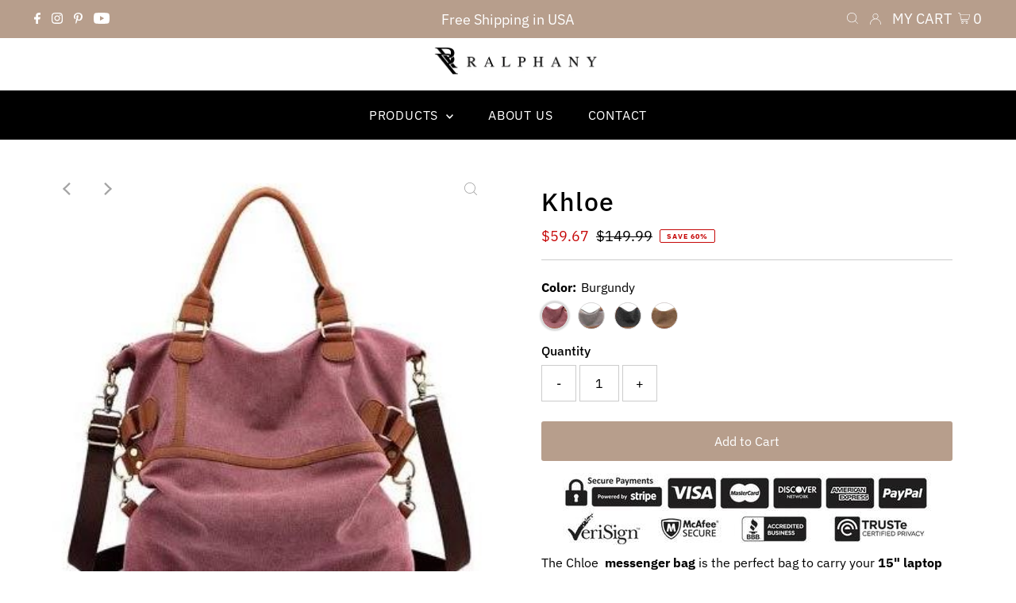

--- FILE ---
content_type: text/html; charset=utf-8
request_url: https://ralphany.com/products/canvas-laptop-messenger-large-bag-women
body_size: 38760
content:
<!DOCTYPE html>
<html lang="en" class="no-js" lang="en">
<head>
  
<!-- AnyTrack Tracking Code -->
<script>!function(e,t,n,s,a){(a=t.createElement(n)).async=!0,a.src="https://assets.anytrack.io/2HOD0CCSplFX.js",(t=t.getElementsByTagName(n)[0]).parentNode.insertBefore(a,t),e[s]=e[s]||function(){(e[s].q=e[s].q||[]).push(arguments)}}(window,document,"script","AnyTrack");</script>
<!-- End AnyTrack Tracking Code -->
  
  <meta charset="utf-8" />
  <meta name="viewport" content="width=device-width,initial-scale=1">

  <!-- Establish early connection to external domains -->
  <link rel="preconnect" href="https://cdn.shopify.com" crossorigin>
  <link rel="preconnect" href="https://fonts.shopify.com" crossorigin>
  <link rel="preconnect" href="https://monorail-edge.shopifysvc.com">
  <link rel="preconnect" href="//ajax.googleapis.com" crossorigin /><!-- Preload onDomain stylesheets and script libraries -->
  <link rel="preload" href="//ralphany.com/cdn/shop/t/10/assets/stylesheet.css?v=134500391049663175281646808710" as="style">
  <link rel="preload" as="font" href="//ralphany.com/cdn/fonts/ibm_plex_sans/ibmplexsans_n4.4633946c9236bd5cc5d0394ad07b807eb7ca1b32.woff2" type="font/woff2" crossorigin>
  <link rel="preload" as="font" href="//ralphany.com/cdn/fonts/ibm_plex_sans/ibmplexsans_n4.4633946c9236bd5cc5d0394ad07b807eb7ca1b32.woff2" type="font/woff2" crossorigin>
  <link rel="preload" as="font" href="//ralphany.com/cdn/fonts/ibm_plex_sans/ibmplexsans_n5.6497f269fa9f40d64eb5c477de16730202ec9095.woff2" type="font/woff2" crossorigin>
  <link rel="preload" href="//ralphany.com/cdn/shop/t/10/assets/eventemitter3.min.js?v=27939738353326123541645815400" as="script">
  <link rel="preload" href="//ralphany.com/cdn/shop/t/10/assets/theme.js?v=86683703899818280461645815399" as="script">

  <link rel="shortcut icon" href="//ralphany.com/cdn/shop/files/RALPHANY_FLAVICON-2_32x32.jpg?v=1613757285" type="image/png" />
  <link rel="canonical" href="https://ralphany.com/products/canvas-laptop-messenger-large-bag-women" />

  

  <!-- Avada Size Chart Script -->
 
<script src="//ralphany.com/cdn/shop/t/10/assets/size-chart-data.js?v=67532333197406734681700811599" defer='defer'></script>

    
    
  





<script>
  const AVADA_SC = {};
  AVADA_SC.product = {"id":4352920223855,"title":"Khloe","handle":"canvas-laptop-messenger-large-bag-women","description":"\u003ch3\u003e\u003cem\u003e\u003cstrong\u003e\u003cu\u003e\u003cimg src=\"https:\/\/cdn.shopify.com\/s\/files\/1\/0063\/9156\/2351\/files\/BENYSIMS_SECUR_PAYMENT_800X800-_no_words_large_large_8596953d-ecec-480f-9d2a-f4945107145f_480x480.jpg?v=1565704191\" alt=\"\" style=\"display: block; margin-left: auto; margin-right: auto;\"\u003e\u003c\/u\u003e\u003c\/strong\u003e\u003c\/em\u003e\u003c\/h3\u003e\n\u003cp\u003eThe Chloe \u003cstrong\u003e messenger bag\u003c\/strong\u003e is the perfect bag to carry your \u003cstrong\u003e15\" laptop\u003c\/strong\u003e and \u003cstrong\u003enotebook\u003c\/strong\u003e to \u003cstrong\u003ework\u003c\/strong\u003e or \u003cstrong\u003eschool\u003c\/strong\u003e. Its \u003cstrong\u003eshoulder strap\u003c\/strong\u003e allows you to carry it on your \u003cstrong\u003eshoulder\u003c\/strong\u003e or \u003cstrong\u003ecrossbody\u003c\/strong\u003e. It closes with a \u003cstrong\u003ezipper\u003c\/strong\u003e and is \u003cstrong\u003elightweight\u003c\/strong\u003e.\u003c\/p\u003e\n\u003ch3 style=\"text-align: left;\"\u003e\u003cem\u003e\u003cstrong\u003e\u003cu\u003eFeatures:\u003c\/u\u003e\u003c\/strong\u003e\u003c\/em\u003e\u003c\/h3\u003e\n\u003cul\u003e\n\u003cli style=\"text-align: left;\"\u003e\u003cspan\u003e\u003cstrong\u003eSize: \u003c\/strong\u003e10.23\" W x 12.20\" H x 3.93\" D\u003c\/span\u003e\u003c\/li\u003e\n\u003cli style=\"text-align: left;\"\u003e\u003cspan\u003e\u003cstrong\u003eSize : \u003c\/strong\u003e26cm W x 31cm H X 10cm D\u003c\/span\u003e\u003c\/li\u003e\n\u003cli style=\"text-align: left;\"\u003e\u003cspan\u003e\u003cstrong\u003eMain Material: \u003c\/strong\u003eVegan Leather \u0026amp; Canvas\u003c\/span\u003e\u003c\/li\u003e\n\u003cli style=\"text-align: left;\"\u003e\n\u003cstrong\u003eClosure Type: \u003c\/strong\u003eZipper\u003cbr\u003e\n\u003c\/li\u003e\n\u003cli style=\"text-align: left;\"\u003e\u003cspan\u003e\u003cstrong\u003eLining Material: \u003c\/strong\u003ePolyester\u003c\/span\u003e\u003c\/li\u003e\n\u003cli style=\"text-align: left;\"\u003e\u003cspan\u003e\u003cstrong\u003eTypes of bags:\u003c\/strong\u003e Shoulder Bag\u003c\/span\u003e\u003c\/li\u003e\n\u003c\/ul\u003e\n\u003cdiv\u003e\u003cspan\u003e\u003cimg src=\"https:\/\/cdn.shopify.com\/s\/files\/1\/0063\/9156\/2351\/files\/kk_large.jpg?v=1566378428\" alt=\"\" style=\"display: block; margin-left: auto; margin-right: auto;\"\u003e\u003c\/span\u003e\u003c\/div\u003e","published_at":"2019-12-12T09:26:57-05:00","created_at":"2019-12-12T09:26:57-05:00","vendor":"RALPHANY","type":"CANVAS","tags":["canvas handbags","canvas laptop tote","canvas messenger bag women","canvas purse","Canvas shoulder bag","canvas tote","Canvas travel bag","canvas womens bags","extra large canvas bag","large canvas bag","large canvas tote bags with zipper","womens canvas crossbody bag","womens canvas crossbody messenger bag","womens canvas laptop bag"],"price":5967,"price_min":5967,"price_max":5967,"available":true,"price_varies":false,"compare_at_price":14999,"compare_at_price_min":14999,"compare_at_price_max":14999,"compare_at_price_varies":false,"variants":[{"id":31198895833199,"title":"Burgundy","option1":"Burgundy","option2":null,"option3":null,"sku":"32451674-burgundy","requires_shipping":true,"taxable":false,"featured_image":{"id":13512559984751,"product_id":4352920223855,"position":4,"created_at":"2019-12-12T09:27:03-05:00","updated_at":"2020-02-07T15:13:28-05:00","alt":"Red canvas laptop messenger large bag women","width":364,"height":364,"src":"\/\/ralphany.com\/cdn\/shop\/products\/product-image-1209931919.jpg?v=1581106408","variant_ids":[31198895833199]},"available":true,"name":"Khloe - Burgundy","public_title":"Burgundy","options":["Burgundy"],"price":5967,"weight":0,"compare_at_price":14999,"inventory_management":"shopify","barcode":"","featured_media":{"alt":"Red canvas laptop messenger large bag women","id":5680971120751,"position":4,"preview_image":{"aspect_ratio":1.0,"height":364,"width":364,"src":"\/\/ralphany.com\/cdn\/shop\/products\/product-image-1209931919.jpg?v=1581106408"}},"requires_selling_plan":false,"selling_plan_allocations":[]},{"id":31198895865967,"title":"Gray","option1":"Gray","option2":null,"option3":null,"sku":"32451674-gray","requires_shipping":true,"taxable":false,"featured_image":{"id":13512560050287,"product_id":4352920223855,"position":1,"created_at":"2019-12-12T09:27:04-05:00","updated_at":"2020-02-07T15:12:54-05:00","alt":"grey canvas laptop messenger large bag women","width":364,"height":364,"src":"\/\/ralphany.com\/cdn\/shop\/products\/product-image-1209931918.jpg?v=1581106374","variant_ids":[31198895865967]},"available":true,"name":"Khloe - Gray","public_title":"Gray","options":["Gray"],"price":5967,"weight":0,"compare_at_price":14999,"inventory_management":"shopify","barcode":"","featured_media":{"alt":"grey canvas laptop messenger large bag women","id":5680971186287,"position":1,"preview_image":{"aspect_ratio":1.0,"height":364,"width":364,"src":"\/\/ralphany.com\/cdn\/shop\/products\/product-image-1209931918.jpg?v=1581106374"}},"requires_selling_plan":false,"selling_plan_allocations":[]},{"id":31198895898735,"title":"Black","option1":"Black","option2":null,"option3":null,"sku":"32451674-black","requires_shipping":true,"taxable":false,"featured_image":{"id":13512559853679,"product_id":4352920223855,"position":2,"created_at":"2019-12-12T09:27:01-05:00","updated_at":"2020-02-07T15:13:06-05:00","alt":"Black canvas laptop messenger large bag women","width":364,"height":364,"src":"\/\/ralphany.com\/cdn\/shop\/products\/product-image-1209931916.jpg?v=1581106386","variant_ids":[31198895898735]},"available":true,"name":"Khloe - Black","public_title":"Black","options":["Black"],"price":5967,"weight":0,"compare_at_price":14999,"inventory_management":"shopify","barcode":"","featured_media":{"alt":"Black canvas laptop messenger large bag women","id":5680970989679,"position":2,"preview_image":{"aspect_ratio":1.0,"height":364,"width":364,"src":"\/\/ralphany.com\/cdn\/shop\/products\/product-image-1209931916.jpg?v=1581106386"}},"requires_selling_plan":false,"selling_plan_allocations":[]},{"id":31198895931503,"title":"Brown","option1":"Brown","option2":null,"option3":null,"sku":"32451674-brown","requires_shipping":true,"taxable":false,"featured_image":{"id":13512559951983,"product_id":4352920223855,"position":3,"created_at":"2019-12-12T09:27:02-05:00","updated_at":"2020-02-07T15:13:17-05:00","alt":"Brown canvas laptop messenger large bag women","width":364,"height":364,"src":"\/\/ralphany.com\/cdn\/shop\/products\/product-image-1209931917.jpg?v=1581106397","variant_ids":[31198895931503]},"available":true,"name":"Khloe - Brown","public_title":"Brown","options":["Brown"],"price":5967,"weight":0,"compare_at_price":14999,"inventory_management":"shopify","barcode":"","featured_media":{"alt":"Brown canvas laptop messenger large bag women","id":5680971087983,"position":3,"preview_image":{"aspect_ratio":1.0,"height":364,"width":364,"src":"\/\/ralphany.com\/cdn\/shop\/products\/product-image-1209931917.jpg?v=1581106397"}},"requires_selling_plan":false,"selling_plan_allocations":[]}],"images":["\/\/ralphany.com\/cdn\/shop\/products\/product-image-1209931918.jpg?v=1581106374","\/\/ralphany.com\/cdn\/shop\/products\/product-image-1209931916.jpg?v=1581106386","\/\/ralphany.com\/cdn\/shop\/products\/product-image-1209931917.jpg?v=1581106397","\/\/ralphany.com\/cdn\/shop\/products\/product-image-1209931919.jpg?v=1581106408","\/\/ralphany.com\/cdn\/shop\/products\/product-image-1209931913.jpg?v=1576333282","\/\/ralphany.com\/cdn\/shop\/products\/product-image-1209931915.jpg?v=1576333643","\/\/ralphany.com\/cdn\/shop\/products\/handbag_hook_canvas_bag.jpg?v=1581118162","\/\/ralphany.com\/cdn\/shop\/products\/laptop_canvas_messenger_bag.jpg?v=1581118151","\/\/ralphany.com\/cdn\/shop\/products\/laptop_handbag_canvas.jpg?v=1581118143","\/\/ralphany.com\/cdn\/shop\/products\/large_canvas_handbag_laptop.jpg?v=1581118132"],"featured_image":"\/\/ralphany.com\/cdn\/shop\/products\/product-image-1209931918.jpg?v=1581106374","options":["Color"],"media":[{"alt":"grey canvas laptop messenger large bag women","id":5680971186287,"position":1,"preview_image":{"aspect_ratio":1.0,"height":364,"width":364,"src":"\/\/ralphany.com\/cdn\/shop\/products\/product-image-1209931918.jpg?v=1581106374"},"aspect_ratio":1.0,"height":364,"media_type":"image","src":"\/\/ralphany.com\/cdn\/shop\/products\/product-image-1209931918.jpg?v=1581106374","width":364},{"alt":"Black canvas laptop messenger large bag women","id":5680970989679,"position":2,"preview_image":{"aspect_ratio":1.0,"height":364,"width":364,"src":"\/\/ralphany.com\/cdn\/shop\/products\/product-image-1209931916.jpg?v=1581106386"},"aspect_ratio":1.0,"height":364,"media_type":"image","src":"\/\/ralphany.com\/cdn\/shop\/products\/product-image-1209931916.jpg?v=1581106386","width":364},{"alt":"Brown canvas laptop messenger large bag women","id":5680971087983,"position":3,"preview_image":{"aspect_ratio":1.0,"height":364,"width":364,"src":"\/\/ralphany.com\/cdn\/shop\/products\/product-image-1209931917.jpg?v=1581106397"},"aspect_ratio":1.0,"height":364,"media_type":"image","src":"\/\/ralphany.com\/cdn\/shop\/products\/product-image-1209931917.jpg?v=1581106397","width":364},{"alt":"Red canvas laptop messenger large bag women","id":5680971120751,"position":4,"preview_image":{"aspect_ratio":1.0,"height":364,"width":364,"src":"\/\/ralphany.com\/cdn\/shop\/products\/product-image-1209931919.jpg?v=1581106408"},"aspect_ratio":1.0,"height":364,"media_type":"image","src":"\/\/ralphany.com\/cdn\/shop\/products\/product-image-1209931919.jpg?v=1581106408","width":364},{"alt":null,"id":5680970956911,"position":5,"preview_image":{"aspect_ratio":1.0,"height":800,"width":800,"src":"\/\/ralphany.com\/cdn\/shop\/products\/product-image-1209931913.jpg?v=1576333282"},"aspect_ratio":1.0,"height":800,"media_type":"image","src":"\/\/ralphany.com\/cdn\/shop\/products\/product-image-1209931913.jpg?v=1576333282","width":800},{"alt":null,"id":5680971153519,"position":6,"preview_image":{"aspect_ratio":1.0,"height":600,"width":600,"src":"\/\/ralphany.com\/cdn\/shop\/products\/product-image-1209931915.jpg?v=1576333643"},"aspect_ratio":1.0,"height":600,"media_type":"image","src":"\/\/ralphany.com\/cdn\/shop\/products\/product-image-1209931915.jpg?v=1576333643","width":600},{"alt":null,"id":5830151405679,"position":7,"preview_image":{"aspect_ratio":1.0,"height":600,"width":600,"src":"\/\/ralphany.com\/cdn\/shop\/products\/handbag_hook_canvas_bag.jpg?v=1581118162"},"aspect_ratio":1.0,"height":600,"media_type":"image","src":"\/\/ralphany.com\/cdn\/shop\/products\/handbag_hook_canvas_bag.jpg?v=1581118162","width":600},{"alt":"womens canvas laptop bag grey","id":5830151438447,"position":8,"preview_image":{"aspect_ratio":1.0,"height":600,"width":600,"src":"\/\/ralphany.com\/cdn\/shop\/products\/laptop_canvas_messenger_bag.jpg?v=1581118151"},"aspect_ratio":1.0,"height":600,"media_type":"image","src":"\/\/ralphany.com\/cdn\/shop\/products\/laptop_canvas_messenger_bag.jpg?v=1581118151","width":600},{"alt":"large canvas tote bags with zipper and pockets","id":5830151471215,"position":9,"preview_image":{"aspect_ratio":1.0,"height":600,"width":600,"src":"\/\/ralphany.com\/cdn\/shop\/products\/laptop_handbag_canvas.jpg?v=1581118143"},"aspect_ratio":1.0,"height":600,"media_type":"image","src":"\/\/ralphany.com\/cdn\/shop\/products\/laptop_handbag_canvas.jpg?v=1581118143","width":600},{"alt":null,"id":5830151503983,"position":10,"preview_image":{"aspect_ratio":1.0,"height":544,"width":544,"src":"\/\/ralphany.com\/cdn\/shop\/products\/large_canvas_handbag_laptop.jpg?v=1581118132"},"aspect_ratio":1.0,"height":544,"media_type":"image","src":"\/\/ralphany.com\/cdn\/shop\/products\/large_canvas_handbag_laptop.jpg?v=1581118132","width":544}],"requires_selling_plan":false,"selling_plan_groups":[],"content":"\u003ch3\u003e\u003cem\u003e\u003cstrong\u003e\u003cu\u003e\u003cimg src=\"https:\/\/cdn.shopify.com\/s\/files\/1\/0063\/9156\/2351\/files\/BENYSIMS_SECUR_PAYMENT_800X800-_no_words_large_large_8596953d-ecec-480f-9d2a-f4945107145f_480x480.jpg?v=1565704191\" alt=\"\" style=\"display: block; margin-left: auto; margin-right: auto;\"\u003e\u003c\/u\u003e\u003c\/strong\u003e\u003c\/em\u003e\u003c\/h3\u003e\n\u003cp\u003eThe Chloe \u003cstrong\u003e messenger bag\u003c\/strong\u003e is the perfect bag to carry your \u003cstrong\u003e15\" laptop\u003c\/strong\u003e and \u003cstrong\u003enotebook\u003c\/strong\u003e to \u003cstrong\u003ework\u003c\/strong\u003e or \u003cstrong\u003eschool\u003c\/strong\u003e. Its \u003cstrong\u003eshoulder strap\u003c\/strong\u003e allows you to carry it on your \u003cstrong\u003eshoulder\u003c\/strong\u003e or \u003cstrong\u003ecrossbody\u003c\/strong\u003e. It closes with a \u003cstrong\u003ezipper\u003c\/strong\u003e and is \u003cstrong\u003elightweight\u003c\/strong\u003e.\u003c\/p\u003e\n\u003ch3 style=\"text-align: left;\"\u003e\u003cem\u003e\u003cstrong\u003e\u003cu\u003eFeatures:\u003c\/u\u003e\u003c\/strong\u003e\u003c\/em\u003e\u003c\/h3\u003e\n\u003cul\u003e\n\u003cli style=\"text-align: left;\"\u003e\u003cspan\u003e\u003cstrong\u003eSize: \u003c\/strong\u003e10.23\" W x 12.20\" H x 3.93\" D\u003c\/span\u003e\u003c\/li\u003e\n\u003cli style=\"text-align: left;\"\u003e\u003cspan\u003e\u003cstrong\u003eSize : \u003c\/strong\u003e26cm W x 31cm H X 10cm D\u003c\/span\u003e\u003c\/li\u003e\n\u003cli style=\"text-align: left;\"\u003e\u003cspan\u003e\u003cstrong\u003eMain Material: \u003c\/strong\u003eVegan Leather \u0026amp; Canvas\u003c\/span\u003e\u003c\/li\u003e\n\u003cli style=\"text-align: left;\"\u003e\n\u003cstrong\u003eClosure Type: \u003c\/strong\u003eZipper\u003cbr\u003e\n\u003c\/li\u003e\n\u003cli style=\"text-align: left;\"\u003e\u003cspan\u003e\u003cstrong\u003eLining Material: \u003c\/strong\u003ePolyester\u003c\/span\u003e\u003c\/li\u003e\n\u003cli style=\"text-align: left;\"\u003e\u003cspan\u003e\u003cstrong\u003eTypes of bags:\u003c\/strong\u003e Shoulder Bag\u003c\/span\u003e\u003c\/li\u003e\n\u003c\/ul\u003e\n\u003cdiv\u003e\u003cspan\u003e\u003cimg src=\"https:\/\/cdn.shopify.com\/s\/files\/1\/0063\/9156\/2351\/files\/kk_large.jpg?v=1566378428\" alt=\"\" style=\"display: block; margin-left: auto; margin-right: auto;\"\u003e\u003c\/span\u003e\u003c\/div\u003e"};
  AVADA_SC.template = "product";
  AVADA_SC.collections = [];
  AVADA_SC.collectionsName = [];
  AVADA_SC.collectionId = "";
  
    AVADA_SC.collections.push(`95604047983`);
    AVADA_SC.collectionsName.push(`All`);
  
    AVADA_SC.collections.push(`84635648111`);
    AVADA_SC.collectionsName.push(`CANVAS BAGS`);
  
  AVADA_SC.branding = true
</script>

  <!-- /Avada Size Chart Script -->

<title>Canvas laptop messenger large bag women | Ralphany</title>
  <meta name="description" content="The Chloe  messenger bag is the perfect bag to carry your 15&quot; laptop and notebook to work or school. Its shoulder strap allows you to carry it on your shoulder or crossbody. It closes with a zipper and is lightweight. Features: Size: 10.23&quot; W x 12.20&quot; H x 3.93&quot; D Size : 26cm W x 31cm H X 10cm D Main Material: Vegan Lea" />

  
 <script type="application/ld+json">
   {
     "@context": "https://schema.org",
     "@type": "Product",
     "id": "canvas-laptop-messenger-large-bag-women",
     "url": "https:\/\/ralphany.com\/products\/canvas-laptop-messenger-large-bag-women",
     "image": "\/\/ralphany.com\/cdn\/shop\/products\/product-image-1209931918_1024x.jpg?v=1581106374",
     "name": "Khloe",
     "brand": "RALPHANY",
     "description": "\nThe Chloe  messenger bag is the perfect bag to carry your 15\" laptop and notebook to work or school. Its shoulder strap allows you to carry it on your shoulder or crossbody. It closes with a zipper and is lightweight.\nFeatures:\n\nSize: 10.23\" W x 12.20\" H x 3.93\" D\nSize : 26cm W x 31cm H X 10cm D\nMain Material: Vegan Leather \u0026amp; Canvas\n\nClosure Type: Zipper\n\nLining Material: Polyester\nTypes of bags: Shoulder Bag\n\n","sku": "32451674-burgundy","offers": [
        
        {
           "@type": "Offer",
           "price": "59.67",
           "priceCurrency": "USD",
           "availability": "http://schema.org/InStock",
           "priceValidUntil": "2030-01-01",
           "url": "\/products\/canvas-laptop-messenger-large-bag-women"
         },
       
        {
           "@type": "Offer",
           "price": "59.67",
           "priceCurrency": "USD",
           "availability": "http://schema.org/InStock",
           "priceValidUntil": "2030-01-01",
           "url": "\/products\/canvas-laptop-messenger-large-bag-women"
         },
       
        {
           "@type": "Offer",
           "price": "59.67",
           "priceCurrency": "USD",
           "availability": "http://schema.org/InStock",
           "priceValidUntil": "2030-01-01",
           "url": "\/products\/canvas-laptop-messenger-large-bag-women"
         },
       
        {
           "@type": "Offer",
           "price": "59.67",
           "priceCurrency": "USD",
           "availability": "http://schema.org/InStock",
           "priceValidUntil": "2030-01-01",
           "url": "\/products\/canvas-laptop-messenger-large-bag-women"
         }
       
     ]}
 </script>


  
<meta property="og:image" content="http://ralphany.com/cdn/shop/products/product-image-1209931918.jpg?v=1581106374">
  <meta property="og:image:secure_url" content="https://ralphany.com/cdn/shop/products/product-image-1209931918.jpg?v=1581106374">
  <meta property="og:image:width" content="364">
  <meta property="og:image:height" content="364">
<meta property="og:site_name" content="Ralphany">



<meta name="twitter:card" content="summary">


<meta name="twitter:site" content="@">


<meta name="twitter:title" content="Khloe">
<meta name="twitter:description" content="
The Chloe  messenger bag is the perfect bag to carry your 15&quot; laptop and notebook to work or school. Its shoulder strap allows you to carry it on your shoulder or crossbody. It closes with a zipper a">
<meta name="twitter:image" content="https://ralphany.com/cdn/shop/products/product-image-1209931918_large.jpg?v=1581106374">
<meta name="twitter:image:width" content="480">
<meta name="twitter:image:height" content="480">


  <style data-shopify>
:root {
    --main-family: "IBM Plex Sans";
    --main-weight: 400;
    --main-style: normal;
    --main-spacing: 0em;
    --nav-family: "IBM Plex Sans";
    --nav-weight: 400;
    --nav-style: normal;
    --nav-spacing: 0.050em;
    --heading-family: "IBM Plex Sans";
    --heading-weight: 500;
    --heading-style: normal;
    --heading-spacing: 0.050em;
    --font-size: 16px;
    --nav-size: 16px;
    --h1-size: 32px;
    --h2-size: 25px;
    --h3-size: 19px;
    --header-wrapper-background: #ffffff;
    --background: #ffffff;
    --logo-color: #404040;
    --header: #b79e8c;
    --hello-color: #ffffff;
    --header-icons: #ffffff;
    --header-icons-hover: #ffffff;
    --mobile-header-icons: #b79e8c;
    --text-color: #000000;
    --link-color: #000000;
    --sale-color: #c60808;
    --dotted-color: #cccccc;
    --button-color: #b79e8c;
    --button-hover: #836957;
    --button-text: #ffffff;
    --secondary-button-color: #836957;
    --secondary-button-hover: #b79e8c;
    --secondary-button-text: #ffffff;
    --direction-color: #a4a4a4;
    --direction-background: rgba(0,0,0,0);
    --direction-hover: rgba(0,0,0,0);
    --footer-background: #000000;
    --footer-text: #ffffff;
    --footer-icons-color: #ffffff;
    --footer-input: #ffffff;
    --footer-input-text: #000000;
    --footer-button: #000000;
    --footer-button-text: #ffffff;
    --nav-color: #ffffff;
    --nav-hover-color: rgba(0,0,0,0);
    --nav-background-color: #000000;
    --nav-hover-link-color: #ffffff;
    --nav-border-color: rgba(0,0,0,0);
    --dropdown-background-color: #ffffff;
    --dropdown-link-color: #000000;
    --dropdown-link-hover-color: #796b62;
    --dropdown-min-width: 220px;
    --free-shipping-bg: #b79e8c;
    --free-shipping-text: #ffffff;
    --error-color: #c60808;
    --error-color-light: #fdd0d0;
    --swatch-height: 40px;
    --swatch-width: 44px;
    --tool-tip-width: -20;
    --icon-border-color: #e6e6e6;
    --select-arrow-bg: url(//ralphany.com/cdn/shop/t/10/assets/select-arrow.png?v=167179461401022312871645844752);
    --keyboard-focus-color: #f3f3f3;
    --keyboard-focus-border-style: dotted;
    --keyboard-focus-border-weight: 1;
    --price-unit-price: #999999;
    --color-filter-size: 20px;
    --color-body-text: var(--text-color);
    --color-body: var(--background);
    --color-bg: var(--background);
    --section-margins: 40px;

    --star-active: rgb(0, 0, 0);
    --star-inactive: rgb(204, 204, 204);

    
      --button-corners: 3px;
    

  }
  @media (max-width: 740px) {
    :root {
      --font-size: calc(16px - (16px * 0.15));
      --nav-size: calc(16px - (16px * 0.15));
      --h1-size: calc(32px - (32px * 0.15));
      --h2-size: calc(25px - (25px * 0.15));
      --h3-size: calc(19px - (19px * 0.15));
      --collection-item-image-height: 220px;
    }
  }
  @media screen and (min-width: 741px) and (max-width: 1220px) {
    :root {
        --collection-item-image-height: 320px;
    }
  }
  @media screen and (min-width: 1221px) {
    :root {
        --collection-item-image-height: 450px;
    }
  }
</style>


  <link rel="stylesheet" href="//ralphany.com/cdn/shop/t/10/assets/stylesheet.css?v=134500391049663175281646808710" type="text/css">

  <style>
  @font-face {
  font-family: "IBM Plex Sans";
  font-weight: 400;
  font-style: normal;
  font-display: swap;
  src: url("//ralphany.com/cdn/fonts/ibm_plex_sans/ibmplexsans_n4.4633946c9236bd5cc5d0394ad07b807eb7ca1b32.woff2") format("woff2"),
       url("//ralphany.com/cdn/fonts/ibm_plex_sans/ibmplexsans_n4.6c6923eb6151e62a09e8a1ff83eaa1ce2a563a30.woff") format("woff");
}

  @font-face {
  font-family: "IBM Plex Sans";
  font-weight: 400;
  font-style: normal;
  font-display: swap;
  src: url("//ralphany.com/cdn/fonts/ibm_plex_sans/ibmplexsans_n4.4633946c9236bd5cc5d0394ad07b807eb7ca1b32.woff2") format("woff2"),
       url("//ralphany.com/cdn/fonts/ibm_plex_sans/ibmplexsans_n4.6c6923eb6151e62a09e8a1ff83eaa1ce2a563a30.woff") format("woff");
}

  @font-face {
  font-family: "IBM Plex Sans";
  font-weight: 500;
  font-style: normal;
  font-display: swap;
  src: url("//ralphany.com/cdn/fonts/ibm_plex_sans/ibmplexsans_n5.6497f269fa9f40d64eb5c477de16730202ec9095.woff2") format("woff2"),
       url("//ralphany.com/cdn/fonts/ibm_plex_sans/ibmplexsans_n5.8b52b8ee6c3aeb856b77a4e7ea96e43c3953f23e.woff") format("woff");
}

  @font-face {
  font-family: "IBM Plex Sans";
  font-weight: 700;
  font-style: normal;
  font-display: swap;
  src: url("//ralphany.com/cdn/fonts/ibm_plex_sans/ibmplexsans_n7.a8d2465074d254d8c167d5599b02fc2f97912fc9.woff2") format("woff2"),
       url("//ralphany.com/cdn/fonts/ibm_plex_sans/ibmplexsans_n7.75e7a78a86c7afd1eb5becd99b7802136f0ed528.woff") format("woff");
}

  @font-face {
  font-family: "IBM Plex Sans";
  font-weight: 400;
  font-style: italic;
  font-display: swap;
  src: url("//ralphany.com/cdn/fonts/ibm_plex_sans/ibmplexsans_i4.ef77720fc4c9ae616083d1ac737f976e4c15f75b.woff2") format("woff2"),
       url("//ralphany.com/cdn/fonts/ibm_plex_sans/ibmplexsans_i4.76cc8914ac99481bd93e34f8998da7b57a578a71.woff") format("woff");
}

  @font-face {
  font-family: "IBM Plex Sans";
  font-weight: 700;
  font-style: italic;
  font-display: swap;
  src: url("//ralphany.com/cdn/fonts/ibm_plex_sans/ibmplexsans_i7.25100a51254494cece6de9741984bfb7fb22bafb.woff2") format("woff2"),
       url("//ralphany.com/cdn/fonts/ibm_plex_sans/ibmplexsans_i7.7da61352825d18bb0287d7bc79067d47efc4fdda.woff") format("woff");
}

  </style>

  <script>window.performance && window.performance.mark && window.performance.mark('shopify.content_for_header.start');</script><meta id="shopify-digital-wallet" name="shopify-digital-wallet" content="/6391562351/digital_wallets/dialog">
<meta name="shopify-checkout-api-token" content="cef041c172676544bf3ba8e555565c4e">
<meta id="in-context-paypal-metadata" data-shop-id="6391562351" data-venmo-supported="false" data-environment="production" data-locale="en_US" data-paypal-v4="true" data-currency="USD">
<link rel="alternate" type="application/json+oembed" href="https://ralphany.com/products/canvas-laptop-messenger-large-bag-women.oembed">
<script async="async" src="/checkouts/internal/preloads.js?locale=en-US"></script>
<link rel="preconnect" href="https://shop.app" crossorigin="anonymous">
<script async="async" src="https://shop.app/checkouts/internal/preloads.js?locale=en-US&shop_id=6391562351" crossorigin="anonymous"></script>
<script id="shopify-features" type="application/json">{"accessToken":"cef041c172676544bf3ba8e555565c4e","betas":["rich-media-storefront-analytics"],"domain":"ralphany.com","predictiveSearch":true,"shopId":6391562351,"locale":"en"}</script>
<script>var Shopify = Shopify || {};
Shopify.shop = "benysimsusa.myshopify.com";
Shopify.locale = "en";
Shopify.currency = {"active":"USD","rate":"1.0"};
Shopify.country = "US";
Shopify.theme = {"name":"Testament","id":126094475375,"schema_name":"Testament","schema_version":"8.7","theme_store_id":623,"role":"main"};
Shopify.theme.handle = "null";
Shopify.theme.style = {"id":null,"handle":null};
Shopify.cdnHost = "ralphany.com/cdn";
Shopify.routes = Shopify.routes || {};
Shopify.routes.root = "/";</script>
<script type="module">!function(o){(o.Shopify=o.Shopify||{}).modules=!0}(window);</script>
<script>!function(o){function n(){var o=[];function n(){o.push(Array.prototype.slice.apply(arguments))}return n.q=o,n}var t=o.Shopify=o.Shopify||{};t.loadFeatures=n(),t.autoloadFeatures=n()}(window);</script>
<script>
  window.ShopifyPay = window.ShopifyPay || {};
  window.ShopifyPay.apiHost = "shop.app\/pay";
  window.ShopifyPay.redirectState = null;
</script>
<script id="shop-js-analytics" type="application/json">{"pageType":"product"}</script>
<script defer="defer" async type="module" src="//ralphany.com/cdn/shopifycloud/shop-js/modules/v2/client.init-shop-cart-sync_BT-GjEfc.en.esm.js"></script>
<script defer="defer" async type="module" src="//ralphany.com/cdn/shopifycloud/shop-js/modules/v2/chunk.common_D58fp_Oc.esm.js"></script>
<script defer="defer" async type="module" src="//ralphany.com/cdn/shopifycloud/shop-js/modules/v2/chunk.modal_xMitdFEc.esm.js"></script>
<script type="module">
  await import("//ralphany.com/cdn/shopifycloud/shop-js/modules/v2/client.init-shop-cart-sync_BT-GjEfc.en.esm.js");
await import("//ralphany.com/cdn/shopifycloud/shop-js/modules/v2/chunk.common_D58fp_Oc.esm.js");
await import("//ralphany.com/cdn/shopifycloud/shop-js/modules/v2/chunk.modal_xMitdFEc.esm.js");

  window.Shopify.SignInWithShop?.initShopCartSync?.({"fedCMEnabled":true,"windoidEnabled":true});

</script>
<script>
  window.Shopify = window.Shopify || {};
  if (!window.Shopify.featureAssets) window.Shopify.featureAssets = {};
  window.Shopify.featureAssets['shop-js'] = {"shop-cart-sync":["modules/v2/client.shop-cart-sync_DZOKe7Ll.en.esm.js","modules/v2/chunk.common_D58fp_Oc.esm.js","modules/v2/chunk.modal_xMitdFEc.esm.js"],"init-fed-cm":["modules/v2/client.init-fed-cm_B6oLuCjv.en.esm.js","modules/v2/chunk.common_D58fp_Oc.esm.js","modules/v2/chunk.modal_xMitdFEc.esm.js"],"shop-cash-offers":["modules/v2/client.shop-cash-offers_D2sdYoxE.en.esm.js","modules/v2/chunk.common_D58fp_Oc.esm.js","modules/v2/chunk.modal_xMitdFEc.esm.js"],"shop-login-button":["modules/v2/client.shop-login-button_QeVjl5Y3.en.esm.js","modules/v2/chunk.common_D58fp_Oc.esm.js","modules/v2/chunk.modal_xMitdFEc.esm.js"],"pay-button":["modules/v2/client.pay-button_DXTOsIq6.en.esm.js","modules/v2/chunk.common_D58fp_Oc.esm.js","modules/v2/chunk.modal_xMitdFEc.esm.js"],"shop-button":["modules/v2/client.shop-button_DQZHx9pm.en.esm.js","modules/v2/chunk.common_D58fp_Oc.esm.js","modules/v2/chunk.modal_xMitdFEc.esm.js"],"avatar":["modules/v2/client.avatar_BTnouDA3.en.esm.js"],"init-windoid":["modules/v2/client.init-windoid_CR1B-cfM.en.esm.js","modules/v2/chunk.common_D58fp_Oc.esm.js","modules/v2/chunk.modal_xMitdFEc.esm.js"],"init-shop-for-new-customer-accounts":["modules/v2/client.init-shop-for-new-customer-accounts_C_vY_xzh.en.esm.js","modules/v2/client.shop-login-button_QeVjl5Y3.en.esm.js","modules/v2/chunk.common_D58fp_Oc.esm.js","modules/v2/chunk.modal_xMitdFEc.esm.js"],"init-shop-email-lookup-coordinator":["modules/v2/client.init-shop-email-lookup-coordinator_BI7n9ZSv.en.esm.js","modules/v2/chunk.common_D58fp_Oc.esm.js","modules/v2/chunk.modal_xMitdFEc.esm.js"],"init-shop-cart-sync":["modules/v2/client.init-shop-cart-sync_BT-GjEfc.en.esm.js","modules/v2/chunk.common_D58fp_Oc.esm.js","modules/v2/chunk.modal_xMitdFEc.esm.js"],"shop-toast-manager":["modules/v2/client.shop-toast-manager_DiYdP3xc.en.esm.js","modules/v2/chunk.common_D58fp_Oc.esm.js","modules/v2/chunk.modal_xMitdFEc.esm.js"],"init-customer-accounts":["modules/v2/client.init-customer-accounts_D9ZNqS-Q.en.esm.js","modules/v2/client.shop-login-button_QeVjl5Y3.en.esm.js","modules/v2/chunk.common_D58fp_Oc.esm.js","modules/v2/chunk.modal_xMitdFEc.esm.js"],"init-customer-accounts-sign-up":["modules/v2/client.init-customer-accounts-sign-up_iGw4briv.en.esm.js","modules/v2/client.shop-login-button_QeVjl5Y3.en.esm.js","modules/v2/chunk.common_D58fp_Oc.esm.js","modules/v2/chunk.modal_xMitdFEc.esm.js"],"shop-follow-button":["modules/v2/client.shop-follow-button_CqMgW2wH.en.esm.js","modules/v2/chunk.common_D58fp_Oc.esm.js","modules/v2/chunk.modal_xMitdFEc.esm.js"],"checkout-modal":["modules/v2/client.checkout-modal_xHeaAweL.en.esm.js","modules/v2/chunk.common_D58fp_Oc.esm.js","modules/v2/chunk.modal_xMitdFEc.esm.js"],"shop-login":["modules/v2/client.shop-login_D91U-Q7h.en.esm.js","modules/v2/chunk.common_D58fp_Oc.esm.js","modules/v2/chunk.modal_xMitdFEc.esm.js"],"lead-capture":["modules/v2/client.lead-capture_BJmE1dJe.en.esm.js","modules/v2/chunk.common_D58fp_Oc.esm.js","modules/v2/chunk.modal_xMitdFEc.esm.js"],"payment-terms":["modules/v2/client.payment-terms_Ci9AEqFq.en.esm.js","modules/v2/chunk.common_D58fp_Oc.esm.js","modules/v2/chunk.modal_xMitdFEc.esm.js"]};
</script>
<script>(function() {
  var isLoaded = false;
  function asyncLoad() {
    if (isLoaded) return;
    isLoaded = true;
    var urls = ["https:\/\/easygdpr.b-cdn.net\/v\/1553540745\/gdpr.min.js?shop=benysimsusa.myshopify.com"];
    for (var i = 0; i < urls.length; i++) {
      var s = document.createElement('script');
      s.type = 'text/javascript';
      s.async = true;
      s.src = urls[i];
      var x = document.getElementsByTagName('script')[0];
      x.parentNode.insertBefore(s, x);
    }
  };
  if(window.attachEvent) {
    window.attachEvent('onload', asyncLoad);
  } else {
    window.addEventListener('load', asyncLoad, false);
  }
})();</script>
<script id="__st">var __st={"a":6391562351,"offset":-18000,"reqid":"02386761-d3f0-4f3c-931e-41f008d8e16a-1769427752","pageurl":"ralphany.com\/products\/canvas-laptop-messenger-large-bag-women","u":"b467546035f6","p":"product","rtyp":"product","rid":4352920223855};</script>
<script>window.ShopifyPaypalV4VisibilityTracking = true;</script>
<script id="captcha-bootstrap">!function(){'use strict';const t='contact',e='account',n='new_comment',o=[[t,t],['blogs',n],['comments',n],[t,'customer']],c=[[e,'customer_login'],[e,'guest_login'],[e,'recover_customer_password'],[e,'create_customer']],r=t=>t.map((([t,e])=>`form[action*='/${t}']:not([data-nocaptcha='true']) input[name='form_type'][value='${e}']`)).join(','),a=t=>()=>t?[...document.querySelectorAll(t)].map((t=>t.form)):[];function s(){const t=[...o],e=r(t);return a(e)}const i='password',u='form_key',d=['recaptcha-v3-token','g-recaptcha-response','h-captcha-response',i],f=()=>{try{return window.sessionStorage}catch{return}},m='__shopify_v',_=t=>t.elements[u];function p(t,e,n=!1){try{const o=window.sessionStorage,c=JSON.parse(o.getItem(e)),{data:r}=function(t){const{data:e,action:n}=t;return t[m]||n?{data:e,action:n}:{data:t,action:n}}(c);for(const[e,n]of Object.entries(r))t.elements[e]&&(t.elements[e].value=n);n&&o.removeItem(e)}catch(o){console.error('form repopulation failed',{error:o})}}const l='form_type',E='cptcha';function T(t){t.dataset[E]=!0}const w=window,h=w.document,L='Shopify',v='ce_forms',y='captcha';let A=!1;((t,e)=>{const n=(g='f06e6c50-85a8-45c8-87d0-21a2b65856fe',I='https://cdn.shopify.com/shopifycloud/storefront-forms-hcaptcha/ce_storefront_forms_captcha_hcaptcha.v1.5.2.iife.js',D={infoText:'Protected by hCaptcha',privacyText:'Privacy',termsText:'Terms'},(t,e,n)=>{const o=w[L][v],c=o.bindForm;if(c)return c(t,g,e,D).then(n);var r;o.q.push([[t,g,e,D],n]),r=I,A||(h.body.append(Object.assign(h.createElement('script'),{id:'captcha-provider',async:!0,src:r})),A=!0)});var g,I,D;w[L]=w[L]||{},w[L][v]=w[L][v]||{},w[L][v].q=[],w[L][y]=w[L][y]||{},w[L][y].protect=function(t,e){n(t,void 0,e),T(t)},Object.freeze(w[L][y]),function(t,e,n,w,h,L){const[v,y,A,g]=function(t,e,n){const i=e?o:[],u=t?c:[],d=[...i,...u],f=r(d),m=r(i),_=r(d.filter((([t,e])=>n.includes(e))));return[a(f),a(m),a(_),s()]}(w,h,L),I=t=>{const e=t.target;return e instanceof HTMLFormElement?e:e&&e.form},D=t=>v().includes(t);t.addEventListener('submit',(t=>{const e=I(t);if(!e)return;const n=D(e)&&!e.dataset.hcaptchaBound&&!e.dataset.recaptchaBound,o=_(e),c=g().includes(e)&&(!o||!o.value);(n||c)&&t.preventDefault(),c&&!n&&(function(t){try{if(!f())return;!function(t){const e=f();if(!e)return;const n=_(t);if(!n)return;const o=n.value;o&&e.removeItem(o)}(t);const e=Array.from(Array(32),(()=>Math.random().toString(36)[2])).join('');!function(t,e){_(t)||t.append(Object.assign(document.createElement('input'),{type:'hidden',name:u})),t.elements[u].value=e}(t,e),function(t,e){const n=f();if(!n)return;const o=[...t.querySelectorAll(`input[type='${i}']`)].map((({name:t})=>t)),c=[...d,...o],r={};for(const[a,s]of new FormData(t).entries())c.includes(a)||(r[a]=s);n.setItem(e,JSON.stringify({[m]:1,action:t.action,data:r}))}(t,e)}catch(e){console.error('failed to persist form',e)}}(e),e.submit())}));const S=(t,e)=>{t&&!t.dataset[E]&&(n(t,e.some((e=>e===t))),T(t))};for(const o of['focusin','change'])t.addEventListener(o,(t=>{const e=I(t);D(e)&&S(e,y())}));const B=e.get('form_key'),M=e.get(l),P=B&&M;t.addEventListener('DOMContentLoaded',(()=>{const t=y();if(P)for(const e of t)e.elements[l].value===M&&p(e,B);[...new Set([...A(),...v().filter((t=>'true'===t.dataset.shopifyCaptcha))])].forEach((e=>S(e,t)))}))}(h,new URLSearchParams(w.location.search),n,t,e,['guest_login'])})(!0,!0)}();</script>
<script integrity="sha256-4kQ18oKyAcykRKYeNunJcIwy7WH5gtpwJnB7kiuLZ1E=" data-source-attribution="shopify.loadfeatures" defer="defer" src="//ralphany.com/cdn/shopifycloud/storefront/assets/storefront/load_feature-a0a9edcb.js" crossorigin="anonymous"></script>
<script crossorigin="anonymous" defer="defer" src="//ralphany.com/cdn/shopifycloud/storefront/assets/shopify_pay/storefront-65b4c6d7.js?v=20250812"></script>
<script data-source-attribution="shopify.dynamic_checkout.dynamic.init">var Shopify=Shopify||{};Shopify.PaymentButton=Shopify.PaymentButton||{isStorefrontPortableWallets:!0,init:function(){window.Shopify.PaymentButton.init=function(){};var t=document.createElement("script");t.src="https://ralphany.com/cdn/shopifycloud/portable-wallets/latest/portable-wallets.en.js",t.type="module",document.head.appendChild(t)}};
</script>
<script data-source-attribution="shopify.dynamic_checkout.buyer_consent">
  function portableWalletsHideBuyerConsent(e){var t=document.getElementById("shopify-buyer-consent"),n=document.getElementById("shopify-subscription-policy-button");t&&n&&(t.classList.add("hidden"),t.setAttribute("aria-hidden","true"),n.removeEventListener("click",e))}function portableWalletsShowBuyerConsent(e){var t=document.getElementById("shopify-buyer-consent"),n=document.getElementById("shopify-subscription-policy-button");t&&n&&(t.classList.remove("hidden"),t.removeAttribute("aria-hidden"),n.addEventListener("click",e))}window.Shopify?.PaymentButton&&(window.Shopify.PaymentButton.hideBuyerConsent=portableWalletsHideBuyerConsent,window.Shopify.PaymentButton.showBuyerConsent=portableWalletsShowBuyerConsent);
</script>
<script data-source-attribution="shopify.dynamic_checkout.cart.bootstrap">document.addEventListener("DOMContentLoaded",(function(){function t(){return document.querySelector("shopify-accelerated-checkout-cart, shopify-accelerated-checkout")}if(t())Shopify.PaymentButton.init();else{new MutationObserver((function(e,n){t()&&(Shopify.PaymentButton.init(),n.disconnect())})).observe(document.body,{childList:!0,subtree:!0})}}));
</script>
<link id="shopify-accelerated-checkout-styles" rel="stylesheet" media="screen" href="https://ralphany.com/cdn/shopifycloud/portable-wallets/latest/accelerated-checkout-backwards-compat.css" crossorigin="anonymous">
<style id="shopify-accelerated-checkout-cart">
        #shopify-buyer-consent {
  margin-top: 1em;
  display: inline-block;
  width: 100%;
}

#shopify-buyer-consent.hidden {
  display: none;
}

#shopify-subscription-policy-button {
  background: none;
  border: none;
  padding: 0;
  text-decoration: underline;
  font-size: inherit;
  cursor: pointer;
}

#shopify-subscription-policy-button::before {
  box-shadow: none;
}

      </style>

<script>window.performance && window.performance.mark && window.performance.mark('shopify.content_for_header.end');</script>


	<script>var loox_global_hash = '1749393249225';</script><style>.loox-reviews-default { max-width: 1200px; margin: 0 auto; }</style>
  
  
  
<script data-obct type = "text/javascript">
  /** DO NOT MODIFY THIS CODE**/
  !function(_window, _document) {
    var OB_ADV_ID = '0072d9a790bd0a9752adf4e451878c90cf';
    if (_window.obApi) {
      var toArray = function(object) {
        return Object.prototype.toString.call(object) === '[object Array]' ? object : [object];
      };
      _window.obApi.marketerId = toArray(_window.obApi.marketerId).concat(toArray(OB_ADV_ID));
      return;
    }
    var api = _window.obApi = function() {
      api.dispatch ? api.dispatch.apply(api, arguments) : api.queue.push(arguments);
    };
    api.version = '1.1';
    api.loaded = true;
    api.marketerId = OB_ADV_ID;
    api.queue = [];
    var tag = _document.createElement('script');
    tag.async = true;
    tag.src = '//amplify.outbrain.com/cp/obtp.js';
    tag.type = 'text/javascript';
    var script = _document.getElementsByTagName('script')[0];
    script.parentNode.insertBefore(tag, script);
  }(window, document);

  obApi('track', 'PAGE_VIEW');
</script>

 <script async defer src="https://tools.luckyorange.com/core/lo.js?site-id=51ca8a6e"></script>
  

 
<link href="https://monorail-edge.shopifysvc.com" rel="dns-prefetch">
<script>(function(){if ("sendBeacon" in navigator && "performance" in window) {try {var session_token_from_headers = performance.getEntriesByType('navigation')[0].serverTiming.find(x => x.name == '_s').description;} catch {var session_token_from_headers = undefined;}var session_cookie_matches = document.cookie.match(/_shopify_s=([^;]*)/);var session_token_from_cookie = session_cookie_matches && session_cookie_matches.length === 2 ? session_cookie_matches[1] : "";var session_token = session_token_from_headers || session_token_from_cookie || "";function handle_abandonment_event(e) {var entries = performance.getEntries().filter(function(entry) {return /monorail-edge.shopifysvc.com/.test(entry.name);});if (!window.abandonment_tracked && entries.length === 0) {window.abandonment_tracked = true;var currentMs = Date.now();var navigation_start = performance.timing.navigationStart;var payload = {shop_id: 6391562351,url: window.location.href,navigation_start,duration: currentMs - navigation_start,session_token,page_type: "product"};window.navigator.sendBeacon("https://monorail-edge.shopifysvc.com/v1/produce", JSON.stringify({schema_id: "online_store_buyer_site_abandonment/1.1",payload: payload,metadata: {event_created_at_ms: currentMs,event_sent_at_ms: currentMs}}));}}window.addEventListener('pagehide', handle_abandonment_event);}}());</script>
<script id="web-pixels-manager-setup">(function e(e,d,r,n,o){if(void 0===o&&(o={}),!Boolean(null===(a=null===(i=window.Shopify)||void 0===i?void 0:i.analytics)||void 0===a?void 0:a.replayQueue)){var i,a;window.Shopify=window.Shopify||{};var t=window.Shopify;t.analytics=t.analytics||{};var s=t.analytics;s.replayQueue=[],s.publish=function(e,d,r){return s.replayQueue.push([e,d,r]),!0};try{self.performance.mark("wpm:start")}catch(e){}var l=function(){var e={modern:/Edge?\/(1{2}[4-9]|1[2-9]\d|[2-9]\d{2}|\d{4,})\.\d+(\.\d+|)|Firefox\/(1{2}[4-9]|1[2-9]\d|[2-9]\d{2}|\d{4,})\.\d+(\.\d+|)|Chrom(ium|e)\/(9{2}|\d{3,})\.\d+(\.\d+|)|(Maci|X1{2}).+ Version\/(15\.\d+|(1[6-9]|[2-9]\d|\d{3,})\.\d+)([,.]\d+|)( \(\w+\)|)( Mobile\/\w+|) Safari\/|Chrome.+OPR\/(9{2}|\d{3,})\.\d+\.\d+|(CPU[ +]OS|iPhone[ +]OS|CPU[ +]iPhone|CPU IPhone OS|CPU iPad OS)[ +]+(15[._]\d+|(1[6-9]|[2-9]\d|\d{3,})[._]\d+)([._]\d+|)|Android:?[ /-](13[3-9]|1[4-9]\d|[2-9]\d{2}|\d{4,})(\.\d+|)(\.\d+|)|Android.+Firefox\/(13[5-9]|1[4-9]\d|[2-9]\d{2}|\d{4,})\.\d+(\.\d+|)|Android.+Chrom(ium|e)\/(13[3-9]|1[4-9]\d|[2-9]\d{2}|\d{4,})\.\d+(\.\d+|)|SamsungBrowser\/([2-9]\d|\d{3,})\.\d+/,legacy:/Edge?\/(1[6-9]|[2-9]\d|\d{3,})\.\d+(\.\d+|)|Firefox\/(5[4-9]|[6-9]\d|\d{3,})\.\d+(\.\d+|)|Chrom(ium|e)\/(5[1-9]|[6-9]\d|\d{3,})\.\d+(\.\d+|)([\d.]+$|.*Safari\/(?![\d.]+ Edge\/[\d.]+$))|(Maci|X1{2}).+ Version\/(10\.\d+|(1[1-9]|[2-9]\d|\d{3,})\.\d+)([,.]\d+|)( \(\w+\)|)( Mobile\/\w+|) Safari\/|Chrome.+OPR\/(3[89]|[4-9]\d|\d{3,})\.\d+\.\d+|(CPU[ +]OS|iPhone[ +]OS|CPU[ +]iPhone|CPU IPhone OS|CPU iPad OS)[ +]+(10[._]\d+|(1[1-9]|[2-9]\d|\d{3,})[._]\d+)([._]\d+|)|Android:?[ /-](13[3-9]|1[4-9]\d|[2-9]\d{2}|\d{4,})(\.\d+|)(\.\d+|)|Mobile Safari.+OPR\/([89]\d|\d{3,})\.\d+\.\d+|Android.+Firefox\/(13[5-9]|1[4-9]\d|[2-9]\d{2}|\d{4,})\.\d+(\.\d+|)|Android.+Chrom(ium|e)\/(13[3-9]|1[4-9]\d|[2-9]\d{2}|\d{4,})\.\d+(\.\d+|)|Android.+(UC? ?Browser|UCWEB|U3)[ /]?(15\.([5-9]|\d{2,})|(1[6-9]|[2-9]\d|\d{3,})\.\d+)\.\d+|SamsungBrowser\/(5\.\d+|([6-9]|\d{2,})\.\d+)|Android.+MQ{2}Browser\/(14(\.(9|\d{2,})|)|(1[5-9]|[2-9]\d|\d{3,})(\.\d+|))(\.\d+|)|K[Aa][Ii]OS\/(3\.\d+|([4-9]|\d{2,})\.\d+)(\.\d+|)/},d=e.modern,r=e.legacy,n=navigator.userAgent;return n.match(d)?"modern":n.match(r)?"legacy":"unknown"}(),u="modern"===l?"modern":"legacy",c=(null!=n?n:{modern:"",legacy:""})[u],f=function(e){return[e.baseUrl,"/wpm","/b",e.hashVersion,"modern"===e.buildTarget?"m":"l",".js"].join("")}({baseUrl:d,hashVersion:r,buildTarget:u}),m=function(e){var d=e.version,r=e.bundleTarget,n=e.surface,o=e.pageUrl,i=e.monorailEndpoint;return{emit:function(e){var a=e.status,t=e.errorMsg,s=(new Date).getTime(),l=JSON.stringify({metadata:{event_sent_at_ms:s},events:[{schema_id:"web_pixels_manager_load/3.1",payload:{version:d,bundle_target:r,page_url:o,status:a,surface:n,error_msg:t},metadata:{event_created_at_ms:s}}]});if(!i)return console&&console.warn&&console.warn("[Web Pixels Manager] No Monorail endpoint provided, skipping logging."),!1;try{return self.navigator.sendBeacon.bind(self.navigator)(i,l)}catch(e){}var u=new XMLHttpRequest;try{return u.open("POST",i,!0),u.setRequestHeader("Content-Type","text/plain"),u.send(l),!0}catch(e){return console&&console.warn&&console.warn("[Web Pixels Manager] Got an unhandled error while logging to Monorail."),!1}}}}({version:r,bundleTarget:l,surface:e.surface,pageUrl:self.location.href,monorailEndpoint:e.monorailEndpoint});try{o.browserTarget=l,function(e){var d=e.src,r=e.async,n=void 0===r||r,o=e.onload,i=e.onerror,a=e.sri,t=e.scriptDataAttributes,s=void 0===t?{}:t,l=document.createElement("script"),u=document.querySelector("head"),c=document.querySelector("body");if(l.async=n,l.src=d,a&&(l.integrity=a,l.crossOrigin="anonymous"),s)for(var f in s)if(Object.prototype.hasOwnProperty.call(s,f))try{l.dataset[f]=s[f]}catch(e){}if(o&&l.addEventListener("load",o),i&&l.addEventListener("error",i),u)u.appendChild(l);else{if(!c)throw new Error("Did not find a head or body element to append the script");c.appendChild(l)}}({src:f,async:!0,onload:function(){if(!function(){var e,d;return Boolean(null===(d=null===(e=window.Shopify)||void 0===e?void 0:e.analytics)||void 0===d?void 0:d.initialized)}()){var d=window.webPixelsManager.init(e)||void 0;if(d){var r=window.Shopify.analytics;r.replayQueue.forEach((function(e){var r=e[0],n=e[1],o=e[2];d.publishCustomEvent(r,n,o)})),r.replayQueue=[],r.publish=d.publishCustomEvent,r.visitor=d.visitor,r.initialized=!0}}},onerror:function(){return m.emit({status:"failed",errorMsg:"".concat(f," has failed to load")})},sri:function(e){var d=/^sha384-[A-Za-z0-9+/=]+$/;return"string"==typeof e&&d.test(e)}(c)?c:"",scriptDataAttributes:o}),m.emit({status:"loading"})}catch(e){m.emit({status:"failed",errorMsg:(null==e?void 0:e.message)||"Unknown error"})}}})({shopId: 6391562351,storefrontBaseUrl: "https://ralphany.com",extensionsBaseUrl: "https://extensions.shopifycdn.com/cdn/shopifycloud/web-pixels-manager",monorailEndpoint: "https://monorail-edge.shopifysvc.com/unstable/produce_batch",surface: "storefront-renderer",enabledBetaFlags: ["2dca8a86"],webPixelsConfigList: [{"id":"737771836","configuration":"{\"pixelCode\":\"C5ETFS46J7TSRVQCL3M0\"}","eventPayloadVersion":"v1","runtimeContext":"STRICT","scriptVersion":"22e92c2ad45662f435e4801458fb78cc","type":"APP","apiClientId":4383523,"privacyPurposes":["ANALYTICS","MARKETING","SALE_OF_DATA"],"dataSharingAdjustments":{"protectedCustomerApprovalScopes":["read_customer_address","read_customer_email","read_customer_name","read_customer_personal_data","read_customer_phone"]}},{"id":"151814460","eventPayloadVersion":"v1","runtimeContext":"LAX","scriptVersion":"1","type":"CUSTOM","privacyPurposes":["ANALYTICS"],"name":"Google Analytics tag (migrated)"},{"id":"shopify-app-pixel","configuration":"{}","eventPayloadVersion":"v1","runtimeContext":"STRICT","scriptVersion":"0450","apiClientId":"shopify-pixel","type":"APP","privacyPurposes":["ANALYTICS","MARKETING"]},{"id":"shopify-custom-pixel","eventPayloadVersion":"v1","runtimeContext":"LAX","scriptVersion":"0450","apiClientId":"shopify-pixel","type":"CUSTOM","privacyPurposes":["ANALYTICS","MARKETING"]}],isMerchantRequest: false,initData: {"shop":{"name":"Ralphany","paymentSettings":{"currencyCode":"USD"},"myshopifyDomain":"benysimsusa.myshopify.com","countryCode":"CA","storefrontUrl":"https:\/\/ralphany.com"},"customer":null,"cart":null,"checkout":null,"productVariants":[{"price":{"amount":59.67,"currencyCode":"USD"},"product":{"title":"Khloe","vendor":"RALPHANY","id":"4352920223855","untranslatedTitle":"Khloe","url":"\/products\/canvas-laptop-messenger-large-bag-women","type":"CANVAS"},"id":"31198895833199","image":{"src":"\/\/ralphany.com\/cdn\/shop\/products\/product-image-1209931919.jpg?v=1581106408"},"sku":"32451674-burgundy","title":"Burgundy","untranslatedTitle":"Burgundy"},{"price":{"amount":59.67,"currencyCode":"USD"},"product":{"title":"Khloe","vendor":"RALPHANY","id":"4352920223855","untranslatedTitle":"Khloe","url":"\/products\/canvas-laptop-messenger-large-bag-women","type":"CANVAS"},"id":"31198895865967","image":{"src":"\/\/ralphany.com\/cdn\/shop\/products\/product-image-1209931918.jpg?v=1581106374"},"sku":"32451674-gray","title":"Gray","untranslatedTitle":"Gray"},{"price":{"amount":59.67,"currencyCode":"USD"},"product":{"title":"Khloe","vendor":"RALPHANY","id":"4352920223855","untranslatedTitle":"Khloe","url":"\/products\/canvas-laptop-messenger-large-bag-women","type":"CANVAS"},"id":"31198895898735","image":{"src":"\/\/ralphany.com\/cdn\/shop\/products\/product-image-1209931916.jpg?v=1581106386"},"sku":"32451674-black","title":"Black","untranslatedTitle":"Black"},{"price":{"amount":59.67,"currencyCode":"USD"},"product":{"title":"Khloe","vendor":"RALPHANY","id":"4352920223855","untranslatedTitle":"Khloe","url":"\/products\/canvas-laptop-messenger-large-bag-women","type":"CANVAS"},"id":"31198895931503","image":{"src":"\/\/ralphany.com\/cdn\/shop\/products\/product-image-1209931917.jpg?v=1581106397"},"sku":"32451674-brown","title":"Brown","untranslatedTitle":"Brown"}],"purchasingCompany":null},},"https://ralphany.com/cdn","fcfee988w5aeb613cpc8e4bc33m6693e112",{"modern":"","legacy":""},{"shopId":"6391562351","storefrontBaseUrl":"https:\/\/ralphany.com","extensionBaseUrl":"https:\/\/extensions.shopifycdn.com\/cdn\/shopifycloud\/web-pixels-manager","surface":"storefront-renderer","enabledBetaFlags":"[\"2dca8a86\"]","isMerchantRequest":"false","hashVersion":"fcfee988w5aeb613cpc8e4bc33m6693e112","publish":"custom","events":"[[\"page_viewed\",{}],[\"product_viewed\",{\"productVariant\":{\"price\":{\"amount\":59.67,\"currencyCode\":\"USD\"},\"product\":{\"title\":\"Khloe\",\"vendor\":\"RALPHANY\",\"id\":\"4352920223855\",\"untranslatedTitle\":\"Khloe\",\"url\":\"\/products\/canvas-laptop-messenger-large-bag-women\",\"type\":\"CANVAS\"},\"id\":\"31198895833199\",\"image\":{\"src\":\"\/\/ralphany.com\/cdn\/shop\/products\/product-image-1209931919.jpg?v=1581106408\"},\"sku\":\"32451674-burgundy\",\"title\":\"Burgundy\",\"untranslatedTitle\":\"Burgundy\"}}]]"});</script><script>
  window.ShopifyAnalytics = window.ShopifyAnalytics || {};
  window.ShopifyAnalytics.meta = window.ShopifyAnalytics.meta || {};
  window.ShopifyAnalytics.meta.currency = 'USD';
  var meta = {"product":{"id":4352920223855,"gid":"gid:\/\/shopify\/Product\/4352920223855","vendor":"RALPHANY","type":"CANVAS","handle":"canvas-laptop-messenger-large-bag-women","variants":[{"id":31198895833199,"price":5967,"name":"Khloe - Burgundy","public_title":"Burgundy","sku":"32451674-burgundy"},{"id":31198895865967,"price":5967,"name":"Khloe - Gray","public_title":"Gray","sku":"32451674-gray"},{"id":31198895898735,"price":5967,"name":"Khloe - Black","public_title":"Black","sku":"32451674-black"},{"id":31198895931503,"price":5967,"name":"Khloe - Brown","public_title":"Brown","sku":"32451674-brown"}],"remote":false},"page":{"pageType":"product","resourceType":"product","resourceId":4352920223855,"requestId":"02386761-d3f0-4f3c-931e-41f008d8e16a-1769427752"}};
  for (var attr in meta) {
    window.ShopifyAnalytics.meta[attr] = meta[attr];
  }
</script>
<script class="analytics">
  (function () {
    var customDocumentWrite = function(content) {
      var jquery = null;

      if (window.jQuery) {
        jquery = window.jQuery;
      } else if (window.Checkout && window.Checkout.$) {
        jquery = window.Checkout.$;
      }

      if (jquery) {
        jquery('body').append(content);
      }
    };

    var hasLoggedConversion = function(token) {
      if (token) {
        return document.cookie.indexOf('loggedConversion=' + token) !== -1;
      }
      return false;
    }

    var setCookieIfConversion = function(token) {
      if (token) {
        var twoMonthsFromNow = new Date(Date.now());
        twoMonthsFromNow.setMonth(twoMonthsFromNow.getMonth() + 2);

        document.cookie = 'loggedConversion=' + token + '; expires=' + twoMonthsFromNow;
      }
    }

    var trekkie = window.ShopifyAnalytics.lib = window.trekkie = window.trekkie || [];
    if (trekkie.integrations) {
      return;
    }
    trekkie.methods = [
      'identify',
      'page',
      'ready',
      'track',
      'trackForm',
      'trackLink'
    ];
    trekkie.factory = function(method) {
      return function() {
        var args = Array.prototype.slice.call(arguments);
        args.unshift(method);
        trekkie.push(args);
        return trekkie;
      };
    };
    for (var i = 0; i < trekkie.methods.length; i++) {
      var key = trekkie.methods[i];
      trekkie[key] = trekkie.factory(key);
    }
    trekkie.load = function(config) {
      trekkie.config = config || {};
      trekkie.config.initialDocumentCookie = document.cookie;
      var first = document.getElementsByTagName('script')[0];
      var script = document.createElement('script');
      script.type = 'text/javascript';
      script.onerror = function(e) {
        var scriptFallback = document.createElement('script');
        scriptFallback.type = 'text/javascript';
        scriptFallback.onerror = function(error) {
                var Monorail = {
      produce: function produce(monorailDomain, schemaId, payload) {
        var currentMs = new Date().getTime();
        var event = {
          schema_id: schemaId,
          payload: payload,
          metadata: {
            event_created_at_ms: currentMs,
            event_sent_at_ms: currentMs
          }
        };
        return Monorail.sendRequest("https://" + monorailDomain + "/v1/produce", JSON.stringify(event));
      },
      sendRequest: function sendRequest(endpointUrl, payload) {
        // Try the sendBeacon API
        if (window && window.navigator && typeof window.navigator.sendBeacon === 'function' && typeof window.Blob === 'function' && !Monorail.isIos12()) {
          var blobData = new window.Blob([payload], {
            type: 'text/plain'
          });

          if (window.navigator.sendBeacon(endpointUrl, blobData)) {
            return true;
          } // sendBeacon was not successful

        } // XHR beacon

        var xhr = new XMLHttpRequest();

        try {
          xhr.open('POST', endpointUrl);
          xhr.setRequestHeader('Content-Type', 'text/plain');
          xhr.send(payload);
        } catch (e) {
          console.log(e);
        }

        return false;
      },
      isIos12: function isIos12() {
        return window.navigator.userAgent.lastIndexOf('iPhone; CPU iPhone OS 12_') !== -1 || window.navigator.userAgent.lastIndexOf('iPad; CPU OS 12_') !== -1;
      }
    };
    Monorail.produce('monorail-edge.shopifysvc.com',
      'trekkie_storefront_load_errors/1.1',
      {shop_id: 6391562351,
      theme_id: 126094475375,
      app_name: "storefront",
      context_url: window.location.href,
      source_url: "//ralphany.com/cdn/s/trekkie.storefront.8d95595f799fbf7e1d32231b9a28fd43b70c67d3.min.js"});

        };
        scriptFallback.async = true;
        scriptFallback.src = '//ralphany.com/cdn/s/trekkie.storefront.8d95595f799fbf7e1d32231b9a28fd43b70c67d3.min.js';
        first.parentNode.insertBefore(scriptFallback, first);
      };
      script.async = true;
      script.src = '//ralphany.com/cdn/s/trekkie.storefront.8d95595f799fbf7e1d32231b9a28fd43b70c67d3.min.js';
      first.parentNode.insertBefore(script, first);
    };
    trekkie.load(
      {"Trekkie":{"appName":"storefront","development":false,"defaultAttributes":{"shopId":6391562351,"isMerchantRequest":null,"themeId":126094475375,"themeCityHash":"6179834059233201817","contentLanguage":"en","currency":"USD","eventMetadataId":"721d7bcc-0a76-4b3a-bcfb-66418f58904d"},"isServerSideCookieWritingEnabled":true,"monorailRegion":"shop_domain","enabledBetaFlags":["65f19447"]},"Session Attribution":{},"S2S":{"facebookCapiEnabled":false,"source":"trekkie-storefront-renderer","apiClientId":580111}}
    );

    var loaded = false;
    trekkie.ready(function() {
      if (loaded) return;
      loaded = true;

      window.ShopifyAnalytics.lib = window.trekkie;

      var originalDocumentWrite = document.write;
      document.write = customDocumentWrite;
      try { window.ShopifyAnalytics.merchantGoogleAnalytics.call(this); } catch(error) {};
      document.write = originalDocumentWrite;

      window.ShopifyAnalytics.lib.page(null,{"pageType":"product","resourceType":"product","resourceId":4352920223855,"requestId":"02386761-d3f0-4f3c-931e-41f008d8e16a-1769427752","shopifyEmitted":true});

      var match = window.location.pathname.match(/checkouts\/(.+)\/(thank_you|post_purchase)/)
      var token = match? match[1]: undefined;
      if (!hasLoggedConversion(token)) {
        setCookieIfConversion(token);
        window.ShopifyAnalytics.lib.track("Viewed Product",{"currency":"USD","variantId":31198895833199,"productId":4352920223855,"productGid":"gid:\/\/shopify\/Product\/4352920223855","name":"Khloe - Burgundy","price":"59.67","sku":"32451674-burgundy","brand":"RALPHANY","variant":"Burgundy","category":"CANVAS","nonInteraction":true,"remote":false},undefined,undefined,{"shopifyEmitted":true});
      window.ShopifyAnalytics.lib.track("monorail:\/\/trekkie_storefront_viewed_product\/1.1",{"currency":"USD","variantId":31198895833199,"productId":4352920223855,"productGid":"gid:\/\/shopify\/Product\/4352920223855","name":"Khloe - Burgundy","price":"59.67","sku":"32451674-burgundy","brand":"RALPHANY","variant":"Burgundy","category":"CANVAS","nonInteraction":true,"remote":false,"referer":"https:\/\/ralphany.com\/products\/canvas-laptop-messenger-large-bag-women"});
      }
    });


        var eventsListenerScript = document.createElement('script');
        eventsListenerScript.async = true;
        eventsListenerScript.src = "//ralphany.com/cdn/shopifycloud/storefront/assets/shop_events_listener-3da45d37.js";
        document.getElementsByTagName('head')[0].appendChild(eventsListenerScript);

})();</script>
  <script>
  if (!window.ga || (window.ga && typeof window.ga !== 'function')) {
    window.ga = function ga() {
      (window.ga.q = window.ga.q || []).push(arguments);
      if (window.Shopify && window.Shopify.analytics && typeof window.Shopify.analytics.publish === 'function') {
        window.Shopify.analytics.publish("ga_stub_called", {}, {sendTo: "google_osp_migration"});
      }
      console.error("Shopify's Google Analytics stub called with:", Array.from(arguments), "\nSee https://help.shopify.com/manual/promoting-marketing/pixels/pixel-migration#google for more information.");
    };
    if (window.Shopify && window.Shopify.analytics && typeof window.Shopify.analytics.publish === 'function') {
      window.Shopify.analytics.publish("ga_stub_initialized", {}, {sendTo: "google_osp_migration"});
    }
  }
</script>
<script
  defer
  src="https://ralphany.com/cdn/shopifycloud/perf-kit/shopify-perf-kit-3.0.4.min.js"
  data-application="storefront-renderer"
  data-shop-id="6391562351"
  data-render-region="gcp-us-east1"
  data-page-type="product"
  data-theme-instance-id="126094475375"
  data-theme-name="Testament"
  data-theme-version="8.7"
  data-monorail-region="shop_domain"
  data-resource-timing-sampling-rate="10"
  data-shs="true"
  data-shs-beacon="true"
  data-shs-export-with-fetch="true"
  data-shs-logs-sample-rate="1"
  data-shs-beacon-endpoint="https://ralphany.com/api/collect"
></script>
</head>
<body class="gridlock template-product product js-slideout-toggle-wrapper js-modal-toggle-wrapper product-variant-type--swatches theme-image-effect theme-buttons-curved  ">
  <div class="js-slideout-overlay site-overlay"></div>
  <div class="js-modal-overlay site-overlay"></div>

  <aside class="slideout slideout__drawer-left" data-wau-slideout="mobile-navigation" id="slideout-mobile-navigation">
    <div id="shopify-section-mobile-navigation" class="shopify-section"><nav class="mobile-menu" role="navigation" data-section-id="mobile-navigation" data-section-type="mobile-navigation">
  <div class="slideout__trigger--close">
    <button class="slideout__trigger-mobile-menu js-slideout-close" data-slideout-direction="left" aria-label="Close navigation" tabindex="0" type="button" name="button">
      <div class="icn-close"></div>
    </button>
  </div>
  
    
        <div class="mobile-menu__block mobile-menu__cart-status" >
          <a class="mobile-menu__cart-icon" href="/cart">
            <span class="vib-center">Cart</span>
            <span class="mobile-menu__cart-count js-cart-count vib-center">0</span>

            <svg class="testament--icon-theme-bag bag--icon vib-center" version="1.1" xmlns="http://www.w3.org/2000/svg" xmlns:xlink="http://www.w3.org/1999/xlink" x="0px" y="0px"
       viewBox="0 0 22 20" height="18px" xml:space="preserve">
      <g class="hover-fill" fill="#ffffff">
        <path d="M21.9,4.2C21.8,4.1,21.6,4,21.5,4H15c0-2.2-1.8-4-4-4C8.8,0,7,1.8,7,4v2.2C6.7,6.3,6.5,6.6,6.5,7c0,0.6,0.4,1,1,1s1-0.4,1-1
        c0-0.4-0.2-0.7-0.5-0.8V5h5V4H8c0-1.7,1.3-3,3-3s3,1.3,3,3v2.2c-0.3,0.2-0.5,0.5-0.5,0.8c0,0.6,0.4,1,1,1s1-0.4,1-1
        c0-0.4-0.2-0.7-0.5-0.8V5h5.9l-2.3,13.6c0,0.2-0.2,0.4-0.5,0.4H3.8c-0.2,0-0.5-0.2-0.5-0.4L1.1,5H6V4H0.5C0.4,4,0.2,4.1,0.1,4.2
        C0,4.3,0,4.4,0,4.6l2.4,14.2C2.5,19.5,3.1,20,3.8,20h14.3c0.7,0,1.4-0.5,1.5-1.3L22,4.6C22,4.4,22,4.3,21.9,4.2z"/>
      </g>
      <style>.mobile-menu__cart-icon .testament--icon-theme-bag:hover .hover-fill { fill: #ffffff;}</style>
    </svg>





            <svg class="testament--icon-theme-cart cart--icon vib-center" version="1.1" xmlns="http://www.w3.org/2000/svg" xmlns:xlink="http://www.w3.org/1999/xlink" x="0px" y="0px"
       viewBox="0 0 20.8 20" height="18px" xml:space="preserve">
      <g class="hover-fill" fill="#ffffff">
        <path class="st0" d="M0,0.5C0,0.2,0.2,0,0.5,0h1.6c0.7,0,1.2,0.4,1.4,1.1l0.4,1.8h15.4c0.9,0,1.6,0.9,1.4,1.8l-1.6,6.7
          c-0.2,0.6-0.7,1.1-1.4,1.1h-12l0.3,1.5c0,0.2,0.2,0.4,0.5,0.4h10.1c0.3,0,0.5,0.2,0.5,0.5s-0.2,0.5-0.5,0.5H6.5
          c-0.7,0-1.3-0.5-1.4-1.2L4.8,12L3.1,3.4L2.6,1.3C2.5,1.1,2.3,1,2.1,1H0.5C0.2,1,0,0.7,0,0.5z M4.1,3.8l1.5,7.6h12.2
          c0.2,0,0.4-0.2,0.5-0.4l1.6-6.7c0.1-0.3-0.2-0.6-0.5-0.6H4.1z"/>
        <path class="st0" d="M7.6,17.1c-0.5,0-1,0.4-1,1s0.4,1,1,1s1-0.4,1-1S8.1,17.1,7.6,17.1z M5.7,18.1c0-1.1,0.9-1.9,1.9-1.9
          c1.1,0,1.9,0.9,1.9,1.9c0,1.1-0.9,1.9-1.9,1.9C6.6,20,5.7,19.1,5.7,18.1z"/>
        <path class="st0" d="M15.2,17.1c-0.5,0-1,0.4-1,1s0.4,1,1,1c0.5,0,1-0.4,1-1S15.8,17.1,15.2,17.1z M13.3,18.1c0-1.1,0.9-1.9,1.9-1.9
          c1.1,0,1.9,0.9,1.9,1.9c0,1.1-0.9,1.9-1.9,1.9C14.2,20,13.3,19.1,13.3,18.1z"/>
      </g>
      <style>.mobile-menu__cart-icon .testament--icon-theme-cart:hover .hover-fill { fill: #ffffff;}</style>
    </svg>





          </a>
        </div>
    
  
    
<ul class="js-accordion js-accordion-mobile-nav c-accordion c-accordion--mobile-nav c-accordion--1603134"
            id="c-accordion--1603134"
             >

          

            

            
<li class="js-accordion-header c-accordion__header">
                <a class="js-accordion-link c-accordion__link" href="/collections/all">PRODUCTS</a>
                <button class="dropdown-arrow" aria-label="PRODUCTS" data-toggle="accordion" aria-expanded="false" aria-controls="c-accordion__panel--1603134-1" >
                  
  
    <svg class="testament--apollo-down-carrot c-accordion__header--icon vib-center" height="6px" version="1.1" xmlns="http://www.w3.org/2000/svg" xmlns:xlink="http://www.w3.org/1999/xlink" x="0px" y="0px"
    	 viewBox="0 0 20 13.3" xml:space="preserve">
      <g class="hover-fill" fill="#ffffff">
        <polygon points="17.7,0 10,8.3 2.3,0 0,2.5 10,13.3 20,2.5 "/>
      </g>
      <style>.mobile-menu .c-accordion__header .testament--apollo-down-carrot:hover .hover-fill { fill: #ffffff;}</style>
    </svg>
  






                </button>
              </li>

              <li class="c-accordion__panel c-accordion__panel--1603134-1" id="c-accordion__panel--1603134-1" data-parent="#c-accordion--1603134">

                

                <ul class="js-accordion js-accordion-mobile-nav c-accordion c-accordion--mobile-nav c-accordion--mobile-nav__inner c-accordion--1603134-1" id="c-accordion--1603134-1">

                  
                    
<li class="js-accordion-header c-accordion__header">
                          <a class="js-accordion-link c-accordion__link" href="/collections/bags-for-women">BAGS FOR WOMEN</a>
                          <button class="dropdown-arrow" aria-label="BAGS FOR WOMEN" data-toggle="accordion" aria-expanded="false" aria-controls="c-accordion__panel--1603134-1-1" >
                            
  
    <svg class="testament--apollo-down-carrot c-accordion__header--icon vib-center" height="6px" version="1.1" xmlns="http://www.w3.org/2000/svg" xmlns:xlink="http://www.w3.org/1999/xlink" x="0px" y="0px"
    	 viewBox="0 0 20 13.3" xml:space="preserve">
      <g class="hover-fill" fill="#ffffff">
        <polygon points="17.7,0 10,8.3 2.3,0 0,2.5 10,13.3 20,2.5 "/>
      </g>
      <style>.mobile-menu .c-accordion__header .testament--apollo-down-carrot:hover .hover-fill { fill: #ffffff;}</style>
    </svg>
  






                          </button>
                        </li>

                        <li class="c-accordion__panel c-accordion__panel--1603134-1-1" id="c-accordion__panel--1603134-1-1" data-parent="#c-accordion--1603134-1">
                          <ul>
                            
                              <li>
                                <a class="js-accordion-link c-accordion__link" href="/collections/convertible-backpack-purse">CONVERTIBLE BACKPACK PURSE</a>
                              </li>
                            
                              <li>
                                <a class="js-accordion-link c-accordion__link" href="/collections/backpack">BACKPACK FOR WOMEN</a>
                              </li>
                            
                              <li>
                                <a class="js-accordion-link c-accordion__link" href="/collections/canvas-bags">CANVAS BAGS</a>
                              </li>
                            
                              <li>
                                <a class="js-accordion-link c-accordion__link" href="/collections/nylon-bags">NYLON BAGS</a>
                              </li>
                            
                              <li>
                                <a class="js-accordion-link c-accordion__link" href="/collections/handbags">HANDBAGS</a>
                              </li>
                            
                              <li>
                                <a class="js-accordion-link c-accordion__link" href="/collections/phone-bags">PHONE BAGS</a>
                              </li>
                            
                              <li>
                                <a class="js-accordion-link c-accordion__link" href="/collections/toteb-bags">TOTE BAGS</a>
                              </li>
                            
                              <li>
                                <a class="js-accordion-link c-accordion__link" href="/collections/rattan-and-straw-summer-bags">SUMMER BAGS</a>
                              </li>
                            
                              <li>
                                <a class="js-accordion-link c-accordion__link" href="/collections/fanny-packs-for-women">FANNY PACK</a>
                              </li>
                            
                              <li>
                                <a class="js-accordion-link c-accordion__link" href="/collections/clutch-bag-for-women">CLUTCHES</a>
                              </li>
                            
                              <li>
                                <a class="js-accordion-link c-accordion__link" href="/collections/bestseller">BESTSELLER</a>
                              </li>
                            
                          </ul>
                        </li>
                    
                  
                    
<li class="js-accordion-header c-accordion__header">
                          <a class="js-accordion-link c-accordion__link" href="/collections/wallets-for-women">WALLETS FOR WOMEN</a>
                          <button class="dropdown-arrow" aria-label="WALLETS FOR WOMEN" data-toggle="accordion" aria-expanded="false" aria-controls="c-accordion__panel--1603134-1-2" >
                            
  
    <svg class="testament--apollo-down-carrot c-accordion__header--icon vib-center" height="6px" version="1.1" xmlns="http://www.w3.org/2000/svg" xmlns:xlink="http://www.w3.org/1999/xlink" x="0px" y="0px"
    	 viewBox="0 0 20 13.3" xml:space="preserve">
      <g class="hover-fill" fill="#ffffff">
        <polygon points="17.7,0 10,8.3 2.3,0 0,2.5 10,13.3 20,2.5 "/>
      </g>
      <style>.mobile-menu .c-accordion__header .testament--apollo-down-carrot:hover .hover-fill { fill: #ffffff;}</style>
    </svg>
  






                          </button>
                        </li>

                        <li class="c-accordion__panel c-accordion__panel--1603134-1-2" id="c-accordion__panel--1603134-1-2" data-parent="#c-accordion--1603134-1">
                          <ul>
                            
                              <li>
                                <a class="js-accordion-link c-accordion__link" href="/collections/long-wallet-womens">LONG WALLET WOMENS</a>
                              </li>
                            
                              <li>
                                <a class="js-accordion-link c-accordion__link" href="/collections/small-wallets-for-women">SMALL WALLETS OR WOMEN</a>
                              </li>
                            
                              <li>
                                <a class="js-accordion-link c-accordion__link" href="/collections/womens-card-holder-wallet">WOMENS CARD HOLDER WALLET</a>
                              </li>
                            
                          </ul>
                        </li>
                    
                  
                    
<li class="js-accordion-header c-accordion__header">
                          <a class="js-accordion-link c-accordion__link" href="/collections/women-jewelery">WOMEN JEWELERY</a>
                          <button class="dropdown-arrow" aria-label="WOMEN JEWELERY" data-toggle="accordion" aria-expanded="false" aria-controls="c-accordion__panel--1603134-1-3" >
                            
  
    <svg class="testament--apollo-down-carrot c-accordion__header--icon vib-center" height="6px" version="1.1" xmlns="http://www.w3.org/2000/svg" xmlns:xlink="http://www.w3.org/1999/xlink" x="0px" y="0px"
    	 viewBox="0 0 20 13.3" xml:space="preserve">
      <g class="hover-fill" fill="#ffffff">
        <polygon points="17.7,0 10,8.3 2.3,0 0,2.5 10,13.3 20,2.5 "/>
      </g>
      <style>.mobile-menu .c-accordion__header .testament--apollo-down-carrot:hover .hover-fill { fill: #ffffff;}</style>
    </svg>
  






                          </button>
                        </li>

                        <li class="c-accordion__panel c-accordion__panel--1603134-1-3" id="c-accordion__panel--1603134-1-3" data-parent="#c-accordion--1603134-1">
                          <ul>
                            
                              <li>
                                <a class="js-accordion-link c-accordion__link" href="/collections/watches-for-women">WATCHES FOR WOMEN</a>
                              </li>
                            
                              <li>
                                <a class="js-accordion-link c-accordion__link" href="/collections/bracelets-for-women">BRACELETS FOR WOMEN</a>
                              </li>
                            
                              <li>
                                <a class="js-accordion-link c-accordion__link" href="/collections/necklaces-for-women">NECKLACES FOR WOMEN</a>
                              </li>
                            
                              <li>
                                <a class="js-accordion-link c-accordion__link" href="/collections/earrings-for-women">EARRINGS FOR WOMEN</a>
                              </li>
                            
                          </ul>
                        </li>
                    
                  
                    
<li class="js-accordion-header c-accordion__header">
                          <a class="js-accordion-link c-accordion__link" href="/collections/accessories">WOMEN ACCESSORIES </a>
                          <button class="dropdown-arrow" aria-label="WOMEN ACCESSORIES " data-toggle="accordion" aria-expanded="false" aria-controls="c-accordion__panel--1603134-1-4" >
                            
  
    <svg class="testament--apollo-down-carrot c-accordion__header--icon vib-center" height="6px" version="1.1" xmlns="http://www.w3.org/2000/svg" xmlns:xlink="http://www.w3.org/1999/xlink" x="0px" y="0px"
    	 viewBox="0 0 20 13.3" xml:space="preserve">
      <g class="hover-fill" fill="#ffffff">
        <polygon points="17.7,0 10,8.3 2.3,0 0,2.5 10,13.3 20,2.5 "/>
      </g>
      <style>.mobile-menu .c-accordion__header .testament--apollo-down-carrot:hover .hover-fill { fill: #ffffff;}</style>
    </svg>
  






                          </button>
                        </li>

                        <li class="c-accordion__panel c-accordion__panel--1603134-1-4" id="c-accordion__panel--1603134-1-4" data-parent="#c-accordion--1603134-1">
                          <ul>
                            
                              <li>
                                <a class="js-accordion-link c-accordion__link" href="/collections/winter-mask">WINTER MASK</a>
                              </li>
                            
                              <li>
                                <a class="js-accordion-link c-accordion__link" href="/collections/beanie">BEANIE</a>
                              </li>
                            
                              <li>
                                <a class="js-accordion-link c-accordion__link" href="/collections/winter-scarves-for-women">SCARF</a>
                              </li>
                            
                              <li>
                                <a class="js-accordion-link c-accordion__link" href="/collections/keychains-for-women">KEYCHAINS FOR WOMEN</a>
                              </li>
                            
                              <li>
                                <a class="js-accordion-link c-accordion__link" href="/collections/womens-baseball-cap">WOMEN'S CAPS</a>
                              </li>
                            
                              <li>
                                <a class="js-accordion-link c-accordion__link" href="/collections/sun-hats-for-women">WOMEN'S SUN HATS</a>
                              </li>
                            
                          </ul>
                        </li>
                    
                  
                    
<li class="js-accordion-header c-accordion__header">
                          <a class="js-accordion-link c-accordion__link" href="/collections/footwear">FOOTWEAR</a>
                          <button class="dropdown-arrow" aria-label="FOOTWEAR" data-toggle="accordion" aria-expanded="false" aria-controls="c-accordion__panel--1603134-1-5" >
                            
  
    <svg class="testament--apollo-down-carrot c-accordion__header--icon vib-center" height="6px" version="1.1" xmlns="http://www.w3.org/2000/svg" xmlns:xlink="http://www.w3.org/1999/xlink" x="0px" y="0px"
    	 viewBox="0 0 20 13.3" xml:space="preserve">
      <g class="hover-fill" fill="#ffffff">
        <polygon points="17.7,0 10,8.3 2.3,0 0,2.5 10,13.3 20,2.5 "/>
      </g>
      <style>.mobile-menu .c-accordion__header .testament--apollo-down-carrot:hover .hover-fill { fill: #ffffff;}</style>
    </svg>
  






                          </button>
                        </li>

                        <li class="c-accordion__panel c-accordion__panel--1603134-1-5" id="c-accordion__panel--1603134-1-5" data-parent="#c-accordion--1603134-1">
                          <ul>
                            
                              <li>
                                <a class="js-accordion-link c-accordion__link" href="/collections/sandals">WOMEN SANDALS</a>
                              </li>
                            
                              <li>
                                <a class="js-accordion-link c-accordion__link" href="/collections/slippers">SLIPPERS</a>
                              </li>
                            
                          </ul>
                        </li>
                    
                  
                    
<li class="js-accordion-header c-accordion__header">
                          <a class="js-accordion-link c-accordion__link" href="/collections/clothing">CLOTHING</a>
                          <button class="dropdown-arrow" aria-label="CLOTHING" data-toggle="accordion" aria-expanded="false" aria-controls="c-accordion__panel--1603134-1-6" >
                            
  
    <svg class="testament--apollo-down-carrot c-accordion__header--icon vib-center" height="6px" version="1.1" xmlns="http://www.w3.org/2000/svg" xmlns:xlink="http://www.w3.org/1999/xlink" x="0px" y="0px"
    	 viewBox="0 0 20 13.3" xml:space="preserve">
      <g class="hover-fill" fill="#ffffff">
        <polygon points="17.7,0 10,8.3 2.3,0 0,2.5 10,13.3 20,2.5 "/>
      </g>
      <style>.mobile-menu .c-accordion__header .testament--apollo-down-carrot:hover .hover-fill { fill: #ffffff;}</style>
    </svg>
  






                          </button>
                        </li>

                        <li class="c-accordion__panel c-accordion__panel--1603134-1-6" id="c-accordion__panel--1603134-1-6" data-parent="#c-accordion--1603134-1">
                          <ul>
                            
                              <li>
                                <a class="js-accordion-link c-accordion__link" href="/collections/jackets-1">COATS AND JACKETS</a>
                              </li>
                            
                          </ul>
                        </li>
                    
                  
                    
                    <li>
                      <a class="js-accordion-link c-accordion__link" href="/collections/organizer">ORGANIZER</a>
                    </li>
                    
                  
                    
                    <li>
                      <a class="js-accordion-link c-accordion__link" href="/collections/travel-bags">TRAVEL BAGS</a>
                    </li>
                    
                  
                </ul>
              </li>
            
          

            

            
            <li>
              <a class="js-accordion-link c-accordion__link" href="/pages/about-us">ABOUT US</a>
            </li>
            
          

            

            
            <li>
              <a class="js-accordion-link c-accordion__link" href="/pages/contact">CONTACT</a>
            </li>
            
          
          
            
              <li class="mobile-menu__item">
                <a class="vib-center" href="/account/login">
                  <svg class="testament--icon-theme-user mobile-menu__item--icon vib-center" version="1.1" xmlns="http://www.w3.org/2000/svg" xmlns:xlink="http://www.w3.org/1999/xlink" x="0px" y="0px"
       viewBox="0 0 20.5 20" height="18px" xml:space="preserve">
       <g class="hover-fill" fill="#ffffff">
         <path d="M12.7,9.6c1.6-0.9,2.7-2.6,2.7-4.5c0-2.8-2.3-5.1-5.1-5.1C7.4,0,5.1,2.3,5.1,5.1c0,1.9,1.1,3.6,2.7,4.5
           C3.3,10.7,0,14.7,0,19.5C0,19.8,0.2,20,0.5,20s0.5-0.2,0.5-0.5c0-5.1,4.2-9.3,9.3-9.3s9.3,4.2,9.3,9.3c0,0.3,0.2,0.5,0.5,0.5
           s0.5-0.2,0.5-0.5C20.5,14.7,17.1,10.7,12.7,9.6z M6,5.1c0-2.3,1.9-4.2,4.2-4.2s4.2,1.9,4.2,4.2s-1.9,4.2-4.2,4.2S6,7.4,6,5.1z"/>
       </g>
       <style>.mobile-menu__item .testament--icon-theme-user:hover .hover-fill { fill: #ffffff;}</style>
    </svg>





                    <span class="vib-center">&nbsp;&nbsp; Log In/Create Account</span>
                </a>
              </li>
            
          
        </ul><!-- /.c-accordion.c-accordion--mobile-nav -->
      
  
    
        <div class="mobile-menu__block mobile-menu__search" ><predictive-search
            data-routes="/search/suggest"
            data-show-only-products="false"
            data-results-per-resource="6"
            data-input-selector='input[name="q"]'
            data-results-selector="#predictive-search"
            ><form action="/search" method="get">
              <input
                type="text"
                name="q"
                id="q"
                placeholder="Search"
                value=""role="combobox"
                  aria-expanded="false"
                  aria-owns="predictive-search-results-list"
                  aria-controls="predictive-search-results-list"
                  aria-haspopup="listbox"
                  aria-autocomplete="list"
                  autocorrect="off"
                  autocomplete="off"
                  autocapitalize="off"
                  spellcheck="false"/>
              <input name="options[prefix]" type="hidden" value="last">

              
<div id="predictive-search" class="predictive-search" tabindex="-1"></div></form></predictive-search></div>
      
  
  <style>
    .mobile-menu {
      background: #313131;
      height: 100vh;
    }
    .mobile-menu {
      --background-color: #313131;
      --link-color: #ffffff;
      --border-color: #787878;
    }
    .mobile-menu #predictive-search {
      --ps-background-color: var(--background-color);
      --ps-border-color: var(--border-color);
      --ps-color: var(--link-color);
    }
    .mobile-menu #predictive-search a,
    .mobile-menu #predictive-search .price-item {
      color:  var(--ps-color);
    }
    .slideout__drawer-left,
    .mobile-menu__search input {
      background: #313131;
    }
    .mobile-menu .mobile-menu__item {
      border-bottom: 1px solid #787878;
    }
    .mobile-menu__search form input,
    .mobile-menu__cart-icon,
    .mobile-menu__accordion > .mobile-menu__item:first-child {
      border-color: #787878;
    }
    .mobile-menu .mobile-menu__item a,
    .mobile-menu .accordion__submenu-2 a,
    .mobile-menu .accordion__submenu-1 a,
    .mobile-menu__cart-status a,
    .mobile-menu .mobile-menu__item i,
    .mobile-menu__featured-text p,
    .mobile-menu__featured-text a,
    .mobile-menu__search input,
    .mobile-menu__search input:focus {
      color: #ffffff;
    }
    .mobile-menu__search ::-webkit-input-placeholder { /* WebKit browsers */
      color: #ffffff;
    }
    .mobile-menu__search :-moz-placeholder { /* Mozilla Firefox 4 to 18 */
      color: #ffffff;
    }
    .mobile-menu__search ::-moz-placeholder { /* Mozilla Firefox 19+ */
      color: #ffffff;
    }
    .mobile-menu__search :-ms-input-placeholder { /* Internet Explorer 10+ */
      color: #ffffff;
    }
    .mobile-menu .accordion__submenu-2 a,
    .mobile-menu .accordion__submenu-1 a {
     opacity: 0.9;
    }
    .mobile-menu .slideout__trigger-mobile-menu .icn-close:after,
    .mobile-menu .slideout__trigger-mobile-menu .icn-close:before {
      border-color: #ffffff !important;
    }
    .c-accordion.c-accordion--mobile-nav a,
    .c-accordion.c-accordion--mobile-nav .dropdown-arrow {
      color: #ffffff;
    }
    .c-accordion.c-accordion--mobile-nav li:not(.c-accordion__panel),
    .c-accordion.c-accordion--mobile-nav .dropdown-arrow {
      border-color: #787878;
    }
    .mobile-menu__featured-text a {
    text-decoration: underline;}
  </style>
</nav>


</div>
  </aside>

  <div class="site-wrap">
    <div class="page-wrap">
      <div id="shopify-section-announcement-bar" class="shopify-section"><header class="announcement__bar-section js-top-bar" data-section-id="announcement-bar" data-section-type="announcement-bar-section">
  
    <div class="grid__wrapper" id="upper-content"><ul class="social-icons__list span-4 auto sm-hide v-center">
  
    <li>
      <a href="http://www.facebook.com/ralphany" target="_blank" aria-label="Facebook">
        


  
    <svg class="testament--facebook social-icons--icon" height="14px" version="1.1" xmlns="http://www.w3.org/2000/svg" xmlns:xlink="http://www.w3.org/1999/xlink" x="0px"
    y="0px" viewBox="0 0 11 20" xml:space="preserve">
      <g class="hover-fill" fill="var(--hello-color)">
        <path d="M11,0H8C5.2,0,3,2.2,3,5v3H0v4h3v8h4v-8h3l1-4H7V5c0-0.6,0.4-1,1-1h3V0z"/>
      </g>
      <style>.announcement__bar-section .testament--facebook:hover .hover-fill { fill: var(--hello-color);}</style>
    </svg>
  




      </a>
    </li>
  
  
    <li>
      <a href="https://www.instagram.com/ralphany/" target="_blank" aria-label="Instagram">
        


  
    <svg class="testament--instagram social-icons--icon" height="14px" version="1.1" xmlns="http://www.w3.org/2000/svg" xmlns:xlink="http://www.w3.org/1999/xlink" x="0px"
    y="0px" viewBox="0 0 19.9 20" xml:space="preserve">
      <g class="hover-fill" fill="var(--hello-color)">
        <path d="M10,4.8c-2.8,0-5.1,2.3-5.1,5.1S7.2,15,10,15s5.1-2.3,5.1-5.1S12.8,4.8,10,4.8z M10,13.2c-1.8,0-3.3-1.5-3.3-3.3
        S8.2,6.6,10,6.6s3.3,1.5,3.3,3.3S11.8,13.2,10,13.2z M15.2,3.4c-0.6,0-1.1,0.5-1.1,1.1s0.5,1.3,1.1,1.3s1.3-0.5,1.3-1.1
        c0-0.3-0.1-0.6-0.4-0.9S15.6,3.4,15.2,3.4z M19.9,9.9c0-1.4,0-2.7-0.1-4.1c-0.1-1.5-0.4-3-1.6-4.2C17,0.5,15.6,0.1,13.9,0
        c-1.2,0-2.6,0-3.9,0C8.6,0,7.2,0,5.8,0.1c-1.5,0-2.9,0.4-4.1,1.5S0.2,4.1,0.1,5.8C0,7.2,0,8.6,0,9.9c0,1.3,0,2.8,0.1,4.2
        c0.1,1.5,0.4,3,1.6,4.2c1.1,1.1,2.5,1.5,4.2,1.6C7.3,20,8.6,20,10,20s2.7,0,4.1-0.1c1.5-0.1,3-0.4,4.2-1.6c1.1-1.1,1.5-2.5,1.6-4.2
        C19.9,12.7,19.9,11.3,19.9,9.9z M17.6,15.7c-0.1,0.5-0.4,0.8-0.8,1.1c-0.4,0.4-0.6,0.5-1.1,0.8c-1.3,0.5-4.4,0.4-5.8,0.4
        s-4.6,0.1-5.8-0.4c-0.5-0.1-0.8-0.4-1.1-0.8c-0.4-0.4-0.5-0.6-0.8-1.1c-0.5-1.3-0.4-4.4-0.4-5.8S1.7,5.3,2.2,4.1
        C2.3,3.6,2.6,3.3,3,3s0.6-0.5,1.1-0.8c1.3-0.5,4.4-0.4,5.8-0.4s4.6-0.1,5.8,0.4c0.5,0.1,0.8,0.4,1.1,0.8c0.4,0.4,0.5,0.6,0.8,1.1
        C18.1,5.3,18,8.5,18,9.9S18.2,14.4,17.6,15.7z"/>
      </g>
      <style>.announcement__bar-section .testament--instagram:hover .hover-fill { fill: var(--hello-color);}</style>
    </svg>
  




      </a>
    </li>
  
  
  
    <li>
      <a href="https://www.pinterest.ca/ralphany0721/" target="_blank" aria-label="Pinterest">
        


  
    <svg class="testament--pinterest social-icons--icon" height="14px" version="1.1" xmlns="http://www.w3.org/2000/svg" xmlns:xlink="http://www.w3.org/1999/xlink" x="0px"
     y="0px" viewBox="0 0 15.5 20" xml:space="preserve">
      <g class="hover-fill" fill="var(--hello-color)">
        <path id="Icon-Path" d="M0,7.2c0-0.8,0.1-1.7,0.4-2.4c0.4-0.8,0.8-1.5,1.3-2s1.2-1.1,1.9-1.5s1.5-0.8,2.3-0.9C6.5,0.1,7.3,0,8.1,0
        c1.3,0,2.5,0.3,3.6,0.8s2,1.3,2.7,2.3c0.7,1.1,1.1,2.3,1.1,3.6c0,0.8-0.1,1.5-0.3,2.3c-0.1,0.8-0.4,1.5-0.7,2.1
        c-0.3,0.7-0.7,1.2-1.2,1.7c-0.5,0.5-1.1,0.9-1.7,1.2s-1.5,0.5-2.3,0.4c-0.5,0-1.1-0.1-1.6-0.4c-0.7-0.1-1.1-0.5-1.2-0.9
        c-0.1,0.3-0.1,0.8-0.4,1.3c-0.1,0.5-0.3,0.9-0.3,1.2c0,0.1-0.1,0.4-0.3,0.8c-0.1,0.3-0.1,0.5-0.3,0.8L4.9,18
        c-0.1,0.3-0.4,0.7-0.5,0.9C4.1,19.2,4,19.6,3.6,20H3.5l-0.1-0.1c-0.1-1.2-0.1-2-0.1-2.3c0-0.8,0.1-1.6,0.3-2.5
        c0.1-0.9,0.4-2.1,0.8-3.5s0.5-2.1,0.7-2.4c-0.4-0.4-0.5-1.1-0.5-2c0-0.7,0.3-1.3,0.7-1.9C5.5,4.8,6,4.5,6.7,4.5
        c0.5,0,0.9,0.1,1.2,0.5c0.3,0.3,0.4,0.7,0.4,1.2S8.1,7.6,7.7,8.5c-0.4,0.9-0.5,1.7-0.5,2.3c0,0.5,0.1,0.9,0.5,1.2s0.8,0.5,1.3,0.5
        c0.4,0,0.8-0.1,1.2-0.3c0.4-0.3,0.7-0.5,0.9-0.8c0.5-0.8,0.9-1.6,1.1-2.5c0.1-0.5,0.1-0.9,0.3-1.3c0-0.4,0.1-0.8,0.1-1.2
        c0-1.3-0.4-2.4-1.3-3.2C10.4,2.4,9.3,2,7.9,2c-1.6,0-2.9,0.5-4,1.6S2.3,6,2.3,7.6c0,0.4,0,0.7,0.1,1.1c0.1,0.1,0.3,0.4,0.4,0.7
        c0.1,0.1,0.3,0.4,0.3,0.5c0.1,0.1,0.1,0.3,0.1,0.4c0,0.3,0,0.5-0.1,0.9c-0.1,0.3-0.3,0.4-0.5,0.4c0,0-0.1,0-0.3,0
        c-0.3-0.1-0.7-0.4-0.9-0.7c-0.4-0.3-0.7-0.7-0.8-1.1C0.4,9.3,0.3,8.9,0.1,8.5C0.1,8.1,0,7.6,0,7.2L0,7.2z"/>
      </g>
      <style>.announcement__bar-section .testament--pinterest:hover .hover-fill { fill: var(--hello-color);}</style>
    </svg>
  




      </a>
    </li>
  
  
  
    <li>
      <a href="https://www.youtube.com/channel/UC9eSNPiikdBYIgosWxA8t3Q" target="_blank" aria-label="Youtube">
        


  
    <svg class="testament--youtube social-icons--icon" height="14px" version="1.1" xmlns="http://www.w3.org/2000/svg" xmlns:xlink="http://www.w3.org/1999/xlink" x="0px"
      y="0px" viewBox="0 0 28.5 20" xml:space="preserve">
      <g class="hover-fill" fill="var(--hello-color)">
        <path d="M28,3.3c-0.3-1.3-1.3-2.1-2.4-2.4C23.3,0,14.3,0,14.3,0s-8.8,0-11,0.6C2,1,1,1.9,0.7,3.1C0,5.4,0,9.9,0,9.9s0,4.7,0.7,6.8
        C1,18,2,19,3.3,19.3c2.2,0.7,11,0.7,11,0.7s8.9,0,11.1-0.7c1.3-0.3,2.1-1.3,2.4-2.4c0.7-2.3,0.7-6.8,0.7-6.8S28.6,5.4,28,3.3z
        M11.5,14.3V5.9l7.3,4.2L11.5,14.3z"/>
      </g>
      <style>.announcement__bar-section .testament--youtube:hover .hover-fill { fill: var(--hello-color);}</style>
    </svg>
  




      </a>
    </li>
  
  
  
  
</ul>


      
        <div id="hello" class="span-4 auto sm-span-12 v-center">
            <p>Free Shipping in USA</p>
        </div>
      
      <ul class="cart-links__wrapper span-4  auto sm-hide v-center a-right">
        <li class="seeks">
            <button class="slideout__trigger-search js-slideout-open button-as-link"
              data-wau-slideout-target="search-sidebar"
              data-slideout-direction="right"
              aria-label="Open Search"
              tabindex="0"
              type="button"
              name="button">
              <svg class="testament--icon-theme-search vib-center" version="1.1" xmlns="http://www.w3.org/2000/svg" xmlns:xlink="http://www.w3.org/1999/xlink" x="0px" y="0px"
     viewBox="0 0 20 20" height="14px" xml:space="preserve">
      <g class="hover-fill" fill="var(--hello-color)">
        <path d="M19.8,19.1l-4.6-4.6c1.4-1.5,2.2-3.6,2.2-5.8c0-4.8-3.9-8.7-8.7-8.7S0,3.9,0,8.7s3.9,8.7,8.7,8.7
        c2.2,0,4.2-0.8,5.8-2.2l4.6,4.6c0.2,0.2,0.5,0.2,0.7,0C20.1,19.6,20.1,19.3,19.8,19.1z M1,8.7C1,4.5,4.5,1,8.7,1
        c4.2,0,7.7,3.4,7.7,7.7c0,4.2-3.4,7.7-7.7,7.7C4.5,16.4,1,13,1,8.7z"/>
      </g>
    <style>.search__toggle .testament--icon-theme-search:hover .hover-fill { fill: var(--hello-color);}</style>
    </svg>





            </button>
        </li>
        
          
            <li class="cart-links__link-account cust">
              <a href="/account/login">
                <svg class="testament--icon-theme-user cart-links__link-account--icon vib-center" version="1.1" xmlns="http://www.w3.org/2000/svg" xmlns:xlink="http://www.w3.org/1999/xlink" x="0px" y="0px"
       viewBox="0 0 20.5 20" height="14px" xml:space="preserve">
       <g class="hover-fill" fill="var(--hello-color)">
         <path d="M12.7,9.6c1.6-0.9,2.7-2.6,2.7-4.5c0-2.8-2.3-5.1-5.1-5.1C7.4,0,5.1,2.3,5.1,5.1c0,1.9,1.1,3.6,2.7,4.5
           C3.3,10.7,0,14.7,0,19.5C0,19.8,0.2,20,0.5,20s0.5-0.2,0.5-0.5c0-5.1,4.2-9.3,9.3-9.3s9.3,4.2,9.3,9.3c0,0.3,0.2,0.5,0.5,0.5
           s0.5-0.2,0.5-0.5C20.5,14.7,17.1,10.7,12.7,9.6z M6,5.1c0-2.3,1.9-4.2,4.2-4.2s4.2,1.9,4.2,4.2s-1.9,4.2-4.2,4.2S6,7.4,6,5.1z"/>
       </g>
       <style>.cart-links__link-account .testament--icon-theme-user:hover .hover-fill { fill: var(--hello-color);}</style>
    </svg>





              </a>
            </li>
          
        
<li class="cart-links__link-cart my-cart-link-container">
          
<a class="slideout__trigger--open" href="/cart" tabindex="-1">
              <button class="slideout__trigger-mobile-menu js-mini-cart-trigger js-slideout-open" data-wau-slideout-target="ajax-cart" data-slideout-direction="right" aria-label="Open cart" tabindex="0" type="button" name="button">
                <span class="my-cart-text">MY CART&nbsp; </span>
                <svg class="testament--icon-theme-cart cart-links__link-cart--icon vib-center" version="1.1" xmlns="http://www.w3.org/2000/svg" xmlns:xlink="http://www.w3.org/1999/xlink" x="0px" y="0px"
       viewBox="0 0 20.8 20" height="14px" xml:space="preserve">
      <g class="hover-fill" fill="var(--hello-color)">
        <path class="st0" d="M0,0.5C0,0.2,0.2,0,0.5,0h1.6c0.7,0,1.2,0.4,1.4,1.1l0.4,1.8h15.4c0.9,0,1.6,0.9,1.4,1.8l-1.6,6.7
          c-0.2,0.6-0.7,1.1-1.4,1.1h-12l0.3,1.5c0,0.2,0.2,0.4,0.5,0.4h10.1c0.3,0,0.5,0.2,0.5,0.5s-0.2,0.5-0.5,0.5H6.5
          c-0.7,0-1.3-0.5-1.4-1.2L4.8,12L3.1,3.4L2.6,1.3C2.5,1.1,2.3,1,2.1,1H0.5C0.2,1,0,0.7,0,0.5z M4.1,3.8l1.5,7.6h12.2
          c0.2,0,0.4-0.2,0.5-0.4l1.6-6.7c0.1-0.3-0.2-0.6-0.5-0.6H4.1z"/>
        <path class="st0" d="M7.6,17.1c-0.5,0-1,0.4-1,1s0.4,1,1,1s1-0.4,1-1S8.1,17.1,7.6,17.1z M5.7,18.1c0-1.1,0.9-1.9,1.9-1.9
          c1.1,0,1.9,0.9,1.9,1.9c0,1.1-0.9,1.9-1.9,1.9C6.6,20,5.7,19.1,5.7,18.1z"/>
        <path class="st0" d="M15.2,17.1c-0.5,0-1,0.4-1,1s0.4,1,1,1c0.5,0,1-0.4,1-1S15.8,17.1,15.2,17.1z M13.3,18.1c0-1.1,0.9-1.9,1.9-1.9
          c1.1,0,1.9,0.9,1.9,1.9c0,1.1-0.9,1.9-1.9,1.9C14.2,20,13.3,19.1,13.3,18.1z"/>
      </g>
      <style>.cart-links__link-cart .testament--icon-theme-cart:hover .hover-fill { fill: var(--hello-color);}</style>
    </svg>





                <span class="js-cart-count">0</span>
              </button>
            </a>
          
        </li>
      </ul>
    </div>
    

  <style>
    
    .announcement__bar-section .gridlock-fluid .grid__wrapper {
      max-width: 100%;
    }
    #hello p,
    ul#cart li a,
    ul#cart li span {
      font-size: 18px;
      margin-bottom: 0;
    }
    .cart-links__wrapper button,
    .announcement__bar-section .disclosure-list__option {
      font-size: 18px;
      display: block;
      margin-bottom: 0;
    }.mobile-menu__cart-icon .bag--icon,
      .mobile-menu__cart-link .bag--icon {
        display: none;
      }ul.cart-links__wrapper svg.vib-center {
      margin-top: -4px;
    }
  </style>


</header>



</div>
      <div id="shopify-section-header" class="shopify-section">

<div class="header-section nav__option-full js-header" data-section-id="header" data-section-type="header-section">
  <div class="mobile__header grid__wrapper desktop-hide js-mobile-header-wrapper">
    <div class="mobile-menu__trigger span-3 auto v-center">
      <div class="slideout__trigger--open text-left">
        <button class="slideout__trigger-mobile-menu js-slideout-open" data-wau-slideout-target="mobile-navigation" data-slideout-direction="left" aria-label="Open navigation" tabindex="0" type="button" name="button">
          <svg class="testament--icon-theme-menu-bars slideout__trigger-mobile-menu--icon vib-center" version="1.1" xmlns="http://www.w3.org/2000/svg" xmlns:xlink="http://www.w3.org/1999/xlink" x="0px" y="0px"
       viewBox="0 0 26.7 20" height="18px" xml:space="preserve">
       <g class="hover-fill" fill="var(--mobile-header-icons)">
        <path d="M0,10c0-0.6,0.5-1.1,1.1-1.1h24.4c0.6,0,1.1,0.5,1.1,1.1s-0.5,1.1-1.1,1.1H1.1C0.5,11.1,0,10.6,0,10z"/>
        <path d="M0,18.9c0-0.6,0.5-1.1,1.1-1.1h24.4c0.6,0,1.1,0.5,1.1,1.1S26.2,20,25.6,20H1.1C0.5,20,0,19.5,0,18.9z"/>
        <path d="M0,1.1C0,0.5,0.5,0,1.1,0h24.4c0.6,0,1.1,0.5,1.1,1.1s-0.5,1.1-1.1,1.1H1.1C0.5,2.2,0,1.7,0,1.1z"/>
      </g>
      <style>.slideout__trigger-mobile-menu .testament--icon-theme-menu-bars:hover .hover-fill { fill: var(--mobile-header-icons);}</style>
    </svg>





        </button>
      </div>
    </div>
    <div class="mobile-menu__logo span-6 auto v-center a-center">
      
<a href="/"><img src="//ralphany.com/cdn/shop/files/small_04_500x.jpg?v=1614288337" alt="Ralphany" itemprop="logo"></a>
      
    </div>
    <div class="mobile-menu__cart-link my-cart-link-container span-3 auto v-center">
      
<div class="mobile-menu__cart-link slideout__trigger--open">
          <button class="slideout__trigger-mobile-menu js-mini-cart-trigger js-slideout-open" data-wau-slideout-target="ajax-cart" data-slideout-direction="right" aria-label="Open cart" tabindex="0" type="button" name="button">
            <svg class="testament--icon-theme-cart cart--icon vib-center" version="1.1" xmlns="http://www.w3.org/2000/svg" xmlns:xlink="http://www.w3.org/1999/xlink" x="0px" y="0px"
       viewBox="0 0 20.8 20" height="18px" xml:space="preserve">
      <g class="hover-fill" fill="var(--mobile-header-icons)">
        <path class="st0" d="M0,0.5C0,0.2,0.2,0,0.5,0h1.6c0.7,0,1.2,0.4,1.4,1.1l0.4,1.8h15.4c0.9,0,1.6,0.9,1.4,1.8l-1.6,6.7
          c-0.2,0.6-0.7,1.1-1.4,1.1h-12l0.3,1.5c0,0.2,0.2,0.4,0.5,0.4h10.1c0.3,0,0.5,0.2,0.5,0.5s-0.2,0.5-0.5,0.5H6.5
          c-0.7,0-1.3-0.5-1.4-1.2L4.8,12L3.1,3.4L2.6,1.3C2.5,1.1,2.3,1,2.1,1H0.5C0.2,1,0,0.7,0,0.5z M4.1,3.8l1.5,7.6h12.2
          c0.2,0,0.4-0.2,0.5-0.4l1.6-6.7c0.1-0.3-0.2-0.6-0.5-0.6H4.1z"/>
        <path class="st0" d="M7.6,17.1c-0.5,0-1,0.4-1,1s0.4,1,1,1s1-0.4,1-1S8.1,17.1,7.6,17.1z M5.7,18.1c0-1.1,0.9-1.9,1.9-1.9
          c1.1,0,1.9,0.9,1.9,1.9c0,1.1-0.9,1.9-1.9,1.9C6.6,20,5.7,19.1,5.7,18.1z"/>
        <path class="st0" d="M15.2,17.1c-0.5,0-1,0.4-1,1s0.4,1,1,1c0.5,0,1-0.4,1-1S15.8,17.1,15.2,17.1z M13.3,18.1c0-1.1,0.9-1.9,1.9-1.9
          c1.1,0,1.9,0.9,1.9,1.9c0,1.1-0.9,1.9-1.9,1.9C14.2,20,13.3,19.1,13.3,18.1z"/>
      </g>
      <style>.mobile-menu__cart-link .testament--icon-theme-cart:hover .hover-fill { fill: var(--mobile-header-icons);}</style>
    </svg>





           <svg class="testament--icon-theme-bag bag--icon vib-center" version="1.1" xmlns="http://www.w3.org/2000/svg" xmlns:xlink="http://www.w3.org/1999/xlink" x="0px" y="0px"
       viewBox="0 0 22 20" height="18px" xml:space="preserve">
      <g class="hover-fill" fill="var(--mobile-header-icons)">
        <path d="M21.9,4.2C21.8,4.1,21.6,4,21.5,4H15c0-2.2-1.8-4-4-4C8.8,0,7,1.8,7,4v2.2C6.7,6.3,6.5,6.6,6.5,7c0,0.6,0.4,1,1,1s1-0.4,1-1
        c0-0.4-0.2-0.7-0.5-0.8V5h5V4H8c0-1.7,1.3-3,3-3s3,1.3,3,3v2.2c-0.3,0.2-0.5,0.5-0.5,0.8c0,0.6,0.4,1,1,1s1-0.4,1-1
        c0-0.4-0.2-0.7-0.5-0.8V5h5.9l-2.3,13.6c0,0.2-0.2,0.4-0.5,0.4H3.8c-0.2,0-0.5-0.2-0.5-0.4L1.1,5H6V4H0.5C0.4,4,0.2,4.1,0.1,4.2
        C0,4.3,0,4.4,0,4.6l2.4,14.2C2.5,19.5,3.1,20,3.8,20h14.3c0.7,0,1.4-0.5,1.5-1.3L22,4.6C22,4.4,22,4.3,21.9,4.2z"/>
      </g>
      <style>.mobile-menu__cart-link .testament--icon-theme-bag:hover .hover-fill { fill: var(--mobile-header-icons);}</style>
    </svg>





            <span class="js-cart-count vib-center">0</span>
          </button>
        </div>
      
    </div>
  </div>
  <div class="js-header-wrapper header-wrapper">
    
      <div class="row">
        
<div id="logo" class="desktop-12 tablet-6 mobile-3">
  
<a href="/">
    <img src="//ralphany.com/cdn/shop/files/small_04_600x.jpg?v=1614288337" alt="Ralphany" itemprop="logo">
  </a>
  
</div>

      </div>
    
    <div class="clear"></div>
    <nav aria-label="Primary Navigation" class="navigation js-navigation" data-sticky-class="navigation--sticky">
      
      
        <ul role="menubar" aria-label="Primary Navigation" id="main-nav" class="navigation__menu  row">
        	
          
            

  <li class="navigation__menuitem navigation__menuitem--dropdown js-menuitem js-doubletap-to-go" role="none">
    <a class="navigation__menulink js-menu-link js-aria-expand js-open-dropdown-on-key is_upcase-true" role="menuitem" aria-haspop="true" aria-expanded="false" href="/collections/all">
      PRODUCTS
      
  
    <svg class="testament--apollo-down-carrot navigation__menulink--icon vib-center" height="6px" version="1.1" xmlns="http://www.w3.org/2000/svg" xmlns:xlink="http://www.w3.org/1999/xlink" x="0px" y="0px"
    	 viewBox="0 0 20 13.3" xml:space="preserve">
      <g class="hover-fill" fill="var(--nav-color)">
        <polygon points="17.7,0 10,8.3 2.3,0 0,2.5 10,13.3 20,2.5 "/>
      </g>
      <style>.navigation__menulink .testament--apollo-down-carrot:hover .hover-fill { fill: var(--nav-hover-link-color);}</style>
    </svg>
  






    </a>
    <ul role="menu" aria-label="PRODUCTS" class="dropdown js-dropdown">
      
        
        <li role="none" class="dropdown__menuitem dropdown__menuitem--nested js-menuitem-with-nested-dropdown" aria-haspopup="true" aria-expanded="false">
          <a class="dropdown__menulink js-aria-expand js-menu-link" role="menuitem" href="/collections/bags-for-women">
            BAGS FOR WOMEN
            
  
    <svg class="testament--apollo-right-carrot dropdown__menulink--icon vib-center" height="10px" version="1.1" xmlns="http://www.w3.org/2000/svg" xmlns:xlink="http://www.w3.org/1999/xlink" x="0px" y="0px"
     viewBox="0 0 13.3 20" xml:space="preserve">
      <g class="hover-fill" fill="var(--dropdown-link-color)">
        <polygon points="0,2.3 2.5,0 13.3,10 2.5,20 0,17.7 8.3,10 "/>
      </g>
      <style>.dropdown__menulink .testament--apollo-right-carrot:hover .hover-fill { fill: var(--dropdown-link-hover-color);}</style>
    </svg>
  






          </a>
          <ul role="menu" class="dropdown dropdown--nested js-dropdown-nested">
            
              <li class="dropdown__menuitem" role="none">
                <a class="dropdown__menulink js-menu-link-inside-dropdown" role="menuitem" href="/collections/convertible-backpack-purse">CONVERTIBLE BACKPACK PURSE</a>
              </li>
            
              <li class="dropdown__menuitem" role="none">
                <a class="dropdown__menulink js-menu-link-inside-dropdown" role="menuitem" href="/collections/backpack">BACKPACK FOR WOMEN</a>
              </li>
            
              <li class="dropdown__menuitem" role="none">
                <a class="dropdown__menulink js-menu-link-inside-dropdown" role="menuitem" href="/collections/canvas-bags">CANVAS BAGS</a>
              </li>
            
              <li class="dropdown__menuitem" role="none">
                <a class="dropdown__menulink js-menu-link-inside-dropdown" role="menuitem" href="/collections/nylon-bags">NYLON BAGS</a>
              </li>
            
              <li class="dropdown__menuitem" role="none">
                <a class="dropdown__menulink js-menu-link-inside-dropdown" role="menuitem" href="/collections/handbags">HANDBAGS</a>
              </li>
            
              <li class="dropdown__menuitem" role="none">
                <a class="dropdown__menulink js-menu-link-inside-dropdown" role="menuitem" href="/collections/phone-bags">PHONE BAGS</a>
              </li>
            
              <li class="dropdown__menuitem" role="none">
                <a class="dropdown__menulink js-menu-link-inside-dropdown" role="menuitem" href="/collections/toteb-bags">TOTE BAGS</a>
              </li>
            
              <li class="dropdown__menuitem" role="none">
                <a class="dropdown__menulink js-menu-link-inside-dropdown" role="menuitem" href="/collections/rattan-and-straw-summer-bags">SUMMER BAGS</a>
              </li>
            
              <li class="dropdown__menuitem" role="none">
                <a class="dropdown__menulink js-menu-link-inside-dropdown" role="menuitem" href="/collections/fanny-packs-for-women">FANNY PACK</a>
              </li>
            
              <li class="dropdown__menuitem" role="none">
                <a class="dropdown__menulink js-menu-link-inside-dropdown" role="menuitem" href="/collections/clutch-bag-for-women">CLUTCHES</a>
              </li>
            
              <li class="dropdown__menuitem" role="none">
                <a class="dropdown__menulink js-menu-link-inside-dropdown" role="menuitem" href="/collections/bestseller">BESTSELLER</a>
              </li>
            
          </ul>
        </li>
        
      
        
        <li role="none" class="dropdown__menuitem dropdown__menuitem--nested js-menuitem-with-nested-dropdown" aria-haspopup="true" aria-expanded="false">
          <a class="dropdown__menulink js-aria-expand js-menu-link" role="menuitem" href="/collections/wallets-for-women">
            WALLETS FOR WOMEN
            
  
    <svg class="testament--apollo-right-carrot dropdown__menulink--icon vib-center" height="10px" version="1.1" xmlns="http://www.w3.org/2000/svg" xmlns:xlink="http://www.w3.org/1999/xlink" x="0px" y="0px"
     viewBox="0 0 13.3 20" xml:space="preserve">
      <g class="hover-fill" fill="var(--dropdown-link-color)">
        <polygon points="0,2.3 2.5,0 13.3,10 2.5,20 0,17.7 8.3,10 "/>
      </g>
      <style>.dropdown__menulink .testament--apollo-right-carrot:hover .hover-fill { fill: var(--dropdown-link-hover-color);}</style>
    </svg>
  






          </a>
          <ul role="menu" class="dropdown dropdown--nested js-dropdown-nested">
            
              <li class="dropdown__menuitem" role="none">
                <a class="dropdown__menulink js-menu-link-inside-dropdown" role="menuitem" href="/collections/long-wallet-womens">LONG WALLET WOMENS</a>
              </li>
            
              <li class="dropdown__menuitem" role="none">
                <a class="dropdown__menulink js-menu-link-inside-dropdown" role="menuitem" href="/collections/small-wallets-for-women">SMALL WALLETS OR WOMEN</a>
              </li>
            
              <li class="dropdown__menuitem" role="none">
                <a class="dropdown__menulink js-menu-link-inside-dropdown" role="menuitem" href="/collections/womens-card-holder-wallet">WOMENS CARD HOLDER WALLET</a>
              </li>
            
          </ul>
        </li>
        
      
        
        <li role="none" class="dropdown__menuitem dropdown__menuitem--nested js-menuitem-with-nested-dropdown" aria-haspopup="true" aria-expanded="false">
          <a class="dropdown__menulink js-aria-expand js-menu-link" role="menuitem" href="/collections/women-jewelery">
            WOMEN JEWELERY
            
  
    <svg class="testament--apollo-right-carrot dropdown__menulink--icon vib-center" height="10px" version="1.1" xmlns="http://www.w3.org/2000/svg" xmlns:xlink="http://www.w3.org/1999/xlink" x="0px" y="0px"
     viewBox="0 0 13.3 20" xml:space="preserve">
      <g class="hover-fill" fill="var(--dropdown-link-color)">
        <polygon points="0,2.3 2.5,0 13.3,10 2.5,20 0,17.7 8.3,10 "/>
      </g>
      <style>.dropdown__menulink .testament--apollo-right-carrot:hover .hover-fill { fill: var(--dropdown-link-hover-color);}</style>
    </svg>
  






          </a>
          <ul role="menu" class="dropdown dropdown--nested js-dropdown-nested">
            
              <li class="dropdown__menuitem" role="none">
                <a class="dropdown__menulink js-menu-link-inside-dropdown" role="menuitem" href="/collections/watches-for-women">WATCHES FOR WOMEN</a>
              </li>
            
              <li class="dropdown__menuitem" role="none">
                <a class="dropdown__menulink js-menu-link-inside-dropdown" role="menuitem" href="/collections/bracelets-for-women">BRACELETS FOR WOMEN</a>
              </li>
            
              <li class="dropdown__menuitem" role="none">
                <a class="dropdown__menulink js-menu-link-inside-dropdown" role="menuitem" href="/collections/necklaces-for-women">NECKLACES FOR WOMEN</a>
              </li>
            
              <li class="dropdown__menuitem" role="none">
                <a class="dropdown__menulink js-menu-link-inside-dropdown" role="menuitem" href="/collections/earrings-for-women">EARRINGS FOR WOMEN</a>
              </li>
            
          </ul>
        </li>
        
      
        
        <li role="none" class="dropdown__menuitem dropdown__menuitem--nested js-menuitem-with-nested-dropdown" aria-haspopup="true" aria-expanded="false">
          <a class="dropdown__menulink js-aria-expand js-menu-link" role="menuitem" href="/collections/accessories">
            WOMEN ACCESSORIES 
            
  
    <svg class="testament--apollo-right-carrot dropdown__menulink--icon vib-center" height="10px" version="1.1" xmlns="http://www.w3.org/2000/svg" xmlns:xlink="http://www.w3.org/1999/xlink" x="0px" y="0px"
     viewBox="0 0 13.3 20" xml:space="preserve">
      <g class="hover-fill" fill="var(--dropdown-link-color)">
        <polygon points="0,2.3 2.5,0 13.3,10 2.5,20 0,17.7 8.3,10 "/>
      </g>
      <style>.dropdown__menulink .testament--apollo-right-carrot:hover .hover-fill { fill: var(--dropdown-link-hover-color);}</style>
    </svg>
  






          </a>
          <ul role="menu" class="dropdown dropdown--nested js-dropdown-nested">
            
              <li class="dropdown__menuitem" role="none">
                <a class="dropdown__menulink js-menu-link-inside-dropdown" role="menuitem" href="/collections/winter-mask">WINTER MASK</a>
              </li>
            
              <li class="dropdown__menuitem" role="none">
                <a class="dropdown__menulink js-menu-link-inside-dropdown" role="menuitem" href="/collections/beanie">BEANIE</a>
              </li>
            
              <li class="dropdown__menuitem" role="none">
                <a class="dropdown__menulink js-menu-link-inside-dropdown" role="menuitem" href="/collections/winter-scarves-for-women">SCARF</a>
              </li>
            
              <li class="dropdown__menuitem" role="none">
                <a class="dropdown__menulink js-menu-link-inside-dropdown" role="menuitem" href="/collections/keychains-for-women">KEYCHAINS FOR WOMEN</a>
              </li>
            
              <li class="dropdown__menuitem" role="none">
                <a class="dropdown__menulink js-menu-link-inside-dropdown" role="menuitem" href="/collections/womens-baseball-cap">WOMEN'S CAPS</a>
              </li>
            
              <li class="dropdown__menuitem" role="none">
                <a class="dropdown__menulink js-menu-link-inside-dropdown" role="menuitem" href="/collections/sun-hats-for-women">WOMEN'S SUN HATS</a>
              </li>
            
          </ul>
        </li>
        
      
        
        <li role="none" class="dropdown__menuitem dropdown__menuitem--nested js-menuitem-with-nested-dropdown" aria-haspopup="true" aria-expanded="false">
          <a class="dropdown__menulink js-aria-expand js-menu-link" role="menuitem" href="/collections/footwear">
            FOOTWEAR
            
  
    <svg class="testament--apollo-right-carrot dropdown__menulink--icon vib-center" height="10px" version="1.1" xmlns="http://www.w3.org/2000/svg" xmlns:xlink="http://www.w3.org/1999/xlink" x="0px" y="0px"
     viewBox="0 0 13.3 20" xml:space="preserve">
      <g class="hover-fill" fill="var(--dropdown-link-color)">
        <polygon points="0,2.3 2.5,0 13.3,10 2.5,20 0,17.7 8.3,10 "/>
      </g>
      <style>.dropdown__menulink .testament--apollo-right-carrot:hover .hover-fill { fill: var(--dropdown-link-hover-color);}</style>
    </svg>
  






          </a>
          <ul role="menu" class="dropdown dropdown--nested js-dropdown-nested">
            
              <li class="dropdown__menuitem" role="none">
                <a class="dropdown__menulink js-menu-link-inside-dropdown" role="menuitem" href="/collections/sandals">WOMEN SANDALS</a>
              </li>
            
              <li class="dropdown__menuitem" role="none">
                <a class="dropdown__menulink js-menu-link-inside-dropdown" role="menuitem" href="/collections/slippers">SLIPPERS</a>
              </li>
            
          </ul>
        </li>
        
      
        
        <li role="none" class="dropdown__menuitem dropdown__menuitem--nested js-menuitem-with-nested-dropdown" aria-haspopup="true" aria-expanded="false">
          <a class="dropdown__menulink js-aria-expand js-menu-link" role="menuitem" href="/collections/clothing">
            CLOTHING
            
  
    <svg class="testament--apollo-right-carrot dropdown__menulink--icon vib-center" height="10px" version="1.1" xmlns="http://www.w3.org/2000/svg" xmlns:xlink="http://www.w3.org/1999/xlink" x="0px" y="0px"
     viewBox="0 0 13.3 20" xml:space="preserve">
      <g class="hover-fill" fill="var(--dropdown-link-color)">
        <polygon points="0,2.3 2.5,0 13.3,10 2.5,20 0,17.7 8.3,10 "/>
      </g>
      <style>.dropdown__menulink .testament--apollo-right-carrot:hover .hover-fill { fill: var(--dropdown-link-hover-color);}</style>
    </svg>
  






          </a>
          <ul role="menu" class="dropdown dropdown--nested js-dropdown-nested">
            
              <li class="dropdown__menuitem" role="none">
                <a class="dropdown__menulink js-menu-link-inside-dropdown" role="menuitem" href="/collections/jackets-1">COATS AND JACKETS</a>
              </li>
            
          </ul>
        </li>
        
      
        
          <li class="dropdown__menuitem" role="none">
            <a class="dropdown__menulink js-menu-link" role="menuitem" href="/collections/organizer">ORGANIZER</a>
          </li>
        
      
        
          <li class="dropdown__menuitem" role="none">
            <a class="dropdown__menulink js-menu-link" role="menuitem" href="/collections/travel-bags">TRAVEL BAGS</a>
          </li>
        
      
    </ul>
  </li>


          
            

  <li class="navigation__menuitem js-doubletap-to-go" role="none">
    <a class="navigation__menulink js-menu-link is_upcase-true" role="menuitem" href="/pages/about-us">ABOUT US</a>
  </li>


          
            

  <li class="navigation__menuitem js-doubletap-to-go" role="none">
    <a class="navigation__menulink js-menu-link is_upcase-true" role="menuitem" href="/pages/contact">CONTACT</a>
  </li>


          
        </ul>
        
      
    </nav>
    <div class="clear header-spacer"></div>
  </div>
  <style>
    
      @media screen and ( min-width: 981px ) {
        #logo img {
          max-width: 240px;
        }
      }
    
		.navigation {
			border-top: 1px solid var(--nav-border-color);
			border-bottom: 1px solid var(--nav-border-color);
		}
		.navigation__menuitem {
			line-height: 60px;
		}
		@media only screen and (min-width: 980px) {
			.navigation--sticky.navigation + .header-spacer {
				margin-top: 60px;
			}
		}
    

    

    
    @media screen and (max-width: 980px) {
        div#upper-content {
          width: 100%;
        }
    }
    
    @media screen and (max-width: 740px) {
      .header-wrapper {
					margin-top: 70px;
      }
    }
		@media screen and (min-width: 740px and max-width: 980px) {
			.header-wrapper {
					margin-top: 70px;
      }
		}
    @media screen and ( max-width: 980px ) {
      .mobile-menu__logo img {
        display: inline-block;
        vertical-align: middle;
      }
    }
  </style>

</div>


</div>

      <main class="content-wrapper" role="main">
        <div id="shopify-section-template--14988829032559__main" class="shopify-section"><section id="product-4352920223855"
  class="product__section main__section"
  data-product-id="4352920223855"
  data-section-id="template--14988829032559__main"
  data-url="/products/canvas-laptop-messenger-large-bag-women"
  data-section-type="product__section"
  data-sale-format="percentage"
  data-initial-variant="5680971120751">

  <script class="product-json" type="application/json">
  {
      "id": 4352920223855,
      "title": "Khloe",
      "handle": "canvas-laptop-messenger-large-bag-women",
      "description": "\u003ch3\u003e\u003cem\u003e\u003cstrong\u003e\u003cu\u003e\u003cimg src=\"https:\/\/cdn.shopify.com\/s\/files\/1\/0063\/9156\/2351\/files\/BENYSIMS_SECUR_PAYMENT_800X800-_no_words_large_large_8596953d-ecec-480f-9d2a-f4945107145f_480x480.jpg?v=1565704191\" alt=\"\" style=\"display: block; margin-left: auto; margin-right: auto;\"\u003e\u003c\/u\u003e\u003c\/strong\u003e\u003c\/em\u003e\u003c\/h3\u003e\n\u003cp\u003eThe Chloe \u003cstrong\u003e messenger bag\u003c\/strong\u003e is the perfect bag to carry your \u003cstrong\u003e15\" laptop\u003c\/strong\u003e and \u003cstrong\u003enotebook\u003c\/strong\u003e to \u003cstrong\u003ework\u003c\/strong\u003e or \u003cstrong\u003eschool\u003c\/strong\u003e. Its \u003cstrong\u003eshoulder strap\u003c\/strong\u003e allows you to carry it on your \u003cstrong\u003eshoulder\u003c\/strong\u003e or \u003cstrong\u003ecrossbody\u003c\/strong\u003e. It closes with a \u003cstrong\u003ezipper\u003c\/strong\u003e and is \u003cstrong\u003elightweight\u003c\/strong\u003e.\u003c\/p\u003e\n\u003ch3 style=\"text-align: left;\"\u003e\u003cem\u003e\u003cstrong\u003e\u003cu\u003eFeatures:\u003c\/u\u003e\u003c\/strong\u003e\u003c\/em\u003e\u003c\/h3\u003e\n\u003cul\u003e\n\u003cli style=\"text-align: left;\"\u003e\u003cspan\u003e\u003cstrong\u003eSize: \u003c\/strong\u003e10.23\" W x 12.20\" H x 3.93\" D\u003c\/span\u003e\u003c\/li\u003e\n\u003cli style=\"text-align: left;\"\u003e\u003cspan\u003e\u003cstrong\u003eSize : \u003c\/strong\u003e26cm W x 31cm H X 10cm D\u003c\/span\u003e\u003c\/li\u003e\n\u003cli style=\"text-align: left;\"\u003e\u003cspan\u003e\u003cstrong\u003eMain Material: \u003c\/strong\u003eVegan Leather \u0026amp; Canvas\u003c\/span\u003e\u003c\/li\u003e\n\u003cli style=\"text-align: left;\"\u003e\n\u003cstrong\u003eClosure Type: \u003c\/strong\u003eZipper\u003cbr\u003e\n\u003c\/li\u003e\n\u003cli style=\"text-align: left;\"\u003e\u003cspan\u003e\u003cstrong\u003eLining Material: \u003c\/strong\u003ePolyester\u003c\/span\u003e\u003c\/li\u003e\n\u003cli style=\"text-align: left;\"\u003e\u003cspan\u003e\u003cstrong\u003eTypes of bags:\u003c\/strong\u003e Shoulder Bag\u003c\/span\u003e\u003c\/li\u003e\n\u003c\/ul\u003e\n\u003cdiv\u003e\u003cspan\u003e\u003cimg src=\"https:\/\/cdn.shopify.com\/s\/files\/1\/0063\/9156\/2351\/files\/kk_large.jpg?v=1566378428\" alt=\"\" style=\"display: block; margin-left: auto; margin-right: auto;\"\u003e\u003c\/span\u003e\u003c\/div\u003e",
      "published_at": [57,26,9,12,12,2019,4,346,false,"EST"],
      "created_at": [57,26,9,12,12,2019,4,346,false,"EST"],
      "vendor": "RALPHANY",
      "type": "CANVAS",
      "tags": ["canvas handbags","canvas laptop tote","canvas messenger bag women","canvas purse","Canvas shoulder bag","canvas tote","Canvas travel bag","canvas womens bags","extra large canvas bag","large canvas bag","large canvas tote bags with zipper","womens canvas crossbody bag","womens canvas crossbody messenger bag","womens canvas laptop bag"],
      "price": 5967,
      "price_min": 5967,
      "price_max": 5967,
      "available": true,
      "unit_price_separator": "per",
      "price_varies": false,
      "compare_at_price": 14999,
      "compare_at_price_min": 14999,
      "compare_at_price_max": 14999,
      "compare_at_price_varies": false,
      "variants": [
        {
          "id": 31198895833199,
          "title": "Burgundy",
          "option1": "Burgundy",
          "option2": null,
          "option3": null,
          "sku": "32451674-burgundy",
          "featured_image": {
              "id": 13512559984751,
              "product_id": 13512559984751,
              "position": 4,
              "created_at": [57,26,9,12,12,2019,4,346,false,"EST"],
              "updated_at": [57,26,9,12,12,2019,4,346,false,"EST"],
              "alt": "Red canvas laptop messenger large bag women",
              "width": 364,
              "height": 364,
              "src": "\/\/ralphany.com\/cdn\/shop\/products\/product-image-1209931919.jpg?v=1581106408"
          },
          "available": true,
          "options": ["Burgundy"],
          "price": 5967,
          "unit_price_measurement": {
            "measured_type": null,
            "quantity_unit": null,
            "quantity_value": null,
            "reference_unit": null,
            "reference_value": null
          },
          "unit_price": null,
          "weight": 0,
          "weight_unit": "lb",
          "weight_in_unit": 0.0,
          "compare_at_price": 14999,
          "inventory_management": "shopify",
          "inventory_quantity": 998,
          "inventory_policy": "deny",
          "barcode": "",
          "featured_media": {
            "alt": "Red canvas laptop messenger large bag women",
            "id": 5680971120751,
            "position": 4,
            "preview_image": {
              "aspect_ratio": 1.0,
              "height": 364,
              "width": 364
            }
          }
        },
      
        {
          "id": 31198895865967,
          "title": "Gray",
          "option1": "Gray",
          "option2": null,
          "option3": null,
          "sku": "32451674-gray",
          "featured_image": {
              "id": 13512560050287,
              "product_id": 13512560050287,
              "position": 1,
              "created_at": [57,26,9,12,12,2019,4,346,false,"EST"],
              "updated_at": [57,26,9,12,12,2019,4,346,false,"EST"],
              "alt": "grey canvas laptop messenger large bag women",
              "width": 364,
              "height": 364,
              "src": "\/\/ralphany.com\/cdn\/shop\/products\/product-image-1209931918.jpg?v=1581106374"
          },
          "available": true,
          "options": ["Gray"],
          "price": 5967,
          "unit_price_measurement": {
            "measured_type": null,
            "quantity_unit": null,
            "quantity_value": null,
            "reference_unit": null,
            "reference_value": null
          },
          "unit_price": null,
          "weight": 0,
          "weight_unit": "lb",
          "weight_in_unit": 0.0,
          "compare_at_price": 14999,
          "inventory_management": "shopify",
          "inventory_quantity": 999,
          "inventory_policy": "deny",
          "barcode": "",
          "featured_media": {
            "alt": "grey canvas laptop messenger large bag women",
            "id": 5680971186287,
            "position": 1,
            "preview_image": {
              "aspect_ratio": 1.0,
              "height": 364,
              "width": 364
            }
          }
        },
      
        {
          "id": 31198895898735,
          "title": "Black",
          "option1": "Black",
          "option2": null,
          "option3": null,
          "sku": "32451674-black",
          "featured_image": {
              "id": 13512559853679,
              "product_id": 13512559853679,
              "position": 2,
              "created_at": [57,26,9,12,12,2019,4,346,false,"EST"],
              "updated_at": [57,26,9,12,12,2019,4,346,false,"EST"],
              "alt": "Black canvas laptop messenger large bag women",
              "width": 364,
              "height": 364,
              "src": "\/\/ralphany.com\/cdn\/shop\/products\/product-image-1209931916.jpg?v=1581106386"
          },
          "available": true,
          "options": ["Black"],
          "price": 5967,
          "unit_price_measurement": {
            "measured_type": null,
            "quantity_unit": null,
            "quantity_value": null,
            "reference_unit": null,
            "reference_value": null
          },
          "unit_price": null,
          "weight": 0,
          "weight_unit": "lb",
          "weight_in_unit": 0.0,
          "compare_at_price": 14999,
          "inventory_management": "shopify",
          "inventory_quantity": 999,
          "inventory_policy": "deny",
          "barcode": "",
          "featured_media": {
            "alt": "Black canvas laptop messenger large bag women",
            "id": 5680970989679,
            "position": 2,
            "preview_image": {
              "aspect_ratio": 1.0,
              "height": 364,
              "width": 364
            }
          }
        },
      
        {
          "id": 31198895931503,
          "title": "Brown",
          "option1": "Brown",
          "option2": null,
          "option3": null,
          "sku": "32451674-brown",
          "featured_image": {
              "id": 13512559951983,
              "product_id": 13512559951983,
              "position": 3,
              "created_at": [57,26,9,12,12,2019,4,346,false,"EST"],
              "updated_at": [57,26,9,12,12,2019,4,346,false,"EST"],
              "alt": "Brown canvas laptop messenger large bag women",
              "width": 364,
              "height": 364,
              "src": "\/\/ralphany.com\/cdn\/shop\/products\/product-image-1209931917.jpg?v=1581106397"
          },
          "available": true,
          "options": ["Brown"],
          "price": 5967,
          "unit_price_measurement": {
            "measured_type": null,
            "quantity_unit": null,
            "quantity_value": null,
            "reference_unit": null,
            "reference_value": null
          },
          "unit_price": null,
          "weight": 0,
          "weight_unit": "lb",
          "weight_in_unit": 0.0,
          "compare_at_price": 14999,
          "inventory_management": "shopify",
          "inventory_quantity": 998,
          "inventory_policy": "deny",
          "barcode": "",
          "featured_media": {
            "alt": "Brown canvas laptop messenger large bag women",
            "id": 5680971087983,
            "position": 3,
            "preview_image": {
              "aspect_ratio": 1.0,
              "height": 364,
              "width": 364
            }
          }
        }
      ],
      "images": ["\/\/ralphany.com\/cdn\/shop\/products\/product-image-1209931918.jpg?v=1581106374","\/\/ralphany.com\/cdn\/shop\/products\/product-image-1209931916.jpg?v=1581106386","\/\/ralphany.com\/cdn\/shop\/products\/product-image-1209931917.jpg?v=1581106397","\/\/ralphany.com\/cdn\/shop\/products\/product-image-1209931919.jpg?v=1581106408","\/\/ralphany.com\/cdn\/shop\/products\/product-image-1209931913.jpg?v=1576333282","\/\/ralphany.com\/cdn\/shop\/products\/product-image-1209931915.jpg?v=1576333643","\/\/ralphany.com\/cdn\/shop\/products\/handbag_hook_canvas_bag.jpg?v=1581118162","\/\/ralphany.com\/cdn\/shop\/products\/laptop_canvas_messenger_bag.jpg?v=1581118151","\/\/ralphany.com\/cdn\/shop\/products\/laptop_handbag_canvas.jpg?v=1581118143","\/\/ralphany.com\/cdn\/shop\/products\/large_canvas_handbag_laptop.jpg?v=1581118132"],
      "featured_image": "\/\/ralphany.com\/cdn\/shop\/products\/product-image-1209931918.jpg?v=1581106374",
      "featured_media": {"alt":"grey canvas laptop messenger large bag women","id":5680971186287,"position":1,"preview_image":{"aspect_ratio":1.0,"height":364,"width":364,"src":"\/\/ralphany.com\/cdn\/shop\/products\/product-image-1209931918.jpg?v=1581106374"},"aspect_ratio":1.0,"height":364,"media_type":"image","src":"\/\/ralphany.com\/cdn\/shop\/products\/product-image-1209931918.jpg?v=1581106374","width":364},
      "featured_media_id": 5680971186287,
      "options": ["Color"],
      "url": "\/products\/canvas-laptop-messenger-large-bag-women",
      "media": [
        {
          "alt": "grey canvas laptop messenger large bag women",
          "id": 5680971186287,
          "position": 1,
          "preview_image": {
            "aspect_ratio": 1.0,
            "height": 364,
            "width": 364
          },
          "aspect_ratio": 1.0,
          "height": 364,
          "media_type": "image",
          "src": {"alt":"grey canvas laptop messenger large bag women","id":5680971186287,"position":1,"preview_image":{"aspect_ratio":1.0,"height":364,"width":364,"src":"\/\/ralphany.com\/cdn\/shop\/products\/product-image-1209931918.jpg?v=1581106374"},"aspect_ratio":1.0,"height":364,"media_type":"image","src":"\/\/ralphany.com\/cdn\/shop\/products\/product-image-1209931918.jpg?v=1581106374","width":364},
          "width": 364
        },
    
        {
          "alt": "Black canvas laptop messenger large bag women",
          "id": 5680970989679,
          "position": 2,
          "preview_image": {
            "aspect_ratio": 1.0,
            "height": 364,
            "width": 364
          },
          "aspect_ratio": 1.0,
          "height": 364,
          "media_type": "image",
          "src": {"alt":"Black canvas laptop messenger large bag women","id":5680970989679,"position":2,"preview_image":{"aspect_ratio":1.0,"height":364,"width":364,"src":"\/\/ralphany.com\/cdn\/shop\/products\/product-image-1209931916.jpg?v=1581106386"},"aspect_ratio":1.0,"height":364,"media_type":"image","src":"\/\/ralphany.com\/cdn\/shop\/products\/product-image-1209931916.jpg?v=1581106386","width":364},
          "width": 364
        },
    
        {
          "alt": "Brown canvas laptop messenger large bag women",
          "id": 5680971087983,
          "position": 3,
          "preview_image": {
            "aspect_ratio": 1.0,
            "height": 364,
            "width": 364
          },
          "aspect_ratio": 1.0,
          "height": 364,
          "media_type": "image",
          "src": {"alt":"Brown canvas laptop messenger large bag women","id":5680971087983,"position":3,"preview_image":{"aspect_ratio":1.0,"height":364,"width":364,"src":"\/\/ralphany.com\/cdn\/shop\/products\/product-image-1209931917.jpg?v=1581106397"},"aspect_ratio":1.0,"height":364,"media_type":"image","src":"\/\/ralphany.com\/cdn\/shop\/products\/product-image-1209931917.jpg?v=1581106397","width":364},
          "width": 364
        },
    
        {
          "alt": "Red canvas laptop messenger large bag women",
          "id": 5680971120751,
          "position": 4,
          "preview_image": {
            "aspect_ratio": 1.0,
            "height": 364,
            "width": 364
          },
          "aspect_ratio": 1.0,
          "height": 364,
          "media_type": "image",
          "src": {"alt":"Red canvas laptop messenger large bag women","id":5680971120751,"position":4,"preview_image":{"aspect_ratio":1.0,"height":364,"width":364,"src":"\/\/ralphany.com\/cdn\/shop\/products\/product-image-1209931919.jpg?v=1581106408"},"aspect_ratio":1.0,"height":364,"media_type":"image","src":"\/\/ralphany.com\/cdn\/shop\/products\/product-image-1209931919.jpg?v=1581106408","width":364},
          "width": 364
        },
    
        {
          "alt": "Khloe",
          "id": 5680970956911,
          "position": 5,
          "preview_image": {
            "aspect_ratio": 1.0,
            "height": 800,
            "width": 800
          },
          "aspect_ratio": 1.0,
          "height": 800,
          "media_type": "image",
          "src": {"alt":null,"id":5680970956911,"position":5,"preview_image":{"aspect_ratio":1.0,"height":800,"width":800,"src":"\/\/ralphany.com\/cdn\/shop\/products\/product-image-1209931913.jpg?v=1576333282"},"aspect_ratio":1.0,"height":800,"media_type":"image","src":"\/\/ralphany.com\/cdn\/shop\/products\/product-image-1209931913.jpg?v=1576333282","width":800},
          "width": 800
        },
    
        {
          "alt": "Khloe",
          "id": 5680971153519,
          "position": 6,
          "preview_image": {
            "aspect_ratio": 1.0,
            "height": 600,
            "width": 600
          },
          "aspect_ratio": 1.0,
          "height": 600,
          "media_type": "image",
          "src": {"alt":null,"id":5680971153519,"position":6,"preview_image":{"aspect_ratio":1.0,"height":600,"width":600,"src":"\/\/ralphany.com\/cdn\/shop\/products\/product-image-1209931915.jpg?v=1576333643"},"aspect_ratio":1.0,"height":600,"media_type":"image","src":"\/\/ralphany.com\/cdn\/shop\/products\/product-image-1209931915.jpg?v=1576333643","width":600},
          "width": 600
        },
    
        {
          "alt": "Khloe",
          "id": 5830151405679,
          "position": 7,
          "preview_image": {
            "aspect_ratio": 1.0,
            "height": 600,
            "width": 600
          },
          "aspect_ratio": 1.0,
          "height": 600,
          "media_type": "image",
          "src": {"alt":null,"id":5830151405679,"position":7,"preview_image":{"aspect_ratio":1.0,"height":600,"width":600,"src":"\/\/ralphany.com\/cdn\/shop\/products\/handbag_hook_canvas_bag.jpg?v=1581118162"},"aspect_ratio":1.0,"height":600,"media_type":"image","src":"\/\/ralphany.com\/cdn\/shop\/products\/handbag_hook_canvas_bag.jpg?v=1581118162","width":600},
          "width": 600
        },
    
        {
          "alt": "womens canvas laptop bag grey",
          "id": 5830151438447,
          "position": 8,
          "preview_image": {
            "aspect_ratio": 1.0,
            "height": 600,
            "width": 600
          },
          "aspect_ratio": 1.0,
          "height": 600,
          "media_type": "image",
          "src": {"alt":"womens canvas laptop bag grey","id":5830151438447,"position":8,"preview_image":{"aspect_ratio":1.0,"height":600,"width":600,"src":"\/\/ralphany.com\/cdn\/shop\/products\/laptop_canvas_messenger_bag.jpg?v=1581118151"},"aspect_ratio":1.0,"height":600,"media_type":"image","src":"\/\/ralphany.com\/cdn\/shop\/products\/laptop_canvas_messenger_bag.jpg?v=1581118151","width":600},
          "width": 600
        },
    
        {
          "alt": "large canvas tote bags with zipper and pockets",
          "id": 5830151471215,
          "position": 9,
          "preview_image": {
            "aspect_ratio": 1.0,
            "height": 600,
            "width": 600
          },
          "aspect_ratio": 1.0,
          "height": 600,
          "media_type": "image",
          "src": {"alt":"large canvas tote bags with zipper and pockets","id":5830151471215,"position":9,"preview_image":{"aspect_ratio":1.0,"height":600,"width":600,"src":"\/\/ralphany.com\/cdn\/shop\/products\/laptop_handbag_canvas.jpg?v=1581118143"},"aspect_ratio":1.0,"height":600,"media_type":"image","src":"\/\/ralphany.com\/cdn\/shop\/products\/laptop_handbag_canvas.jpg?v=1581118143","width":600},
          "width": 600
        },
    
        {
          "alt": "Khloe",
          "id": 5830151503983,
          "position": 10,
          "preview_image": {
            "aspect_ratio": 1.0,
            "height": 544,
            "width": 544
          },
          "aspect_ratio": 1.0,
          "height": 544,
          "media_type": "image",
          "src": {"alt":null,"id":5830151503983,"position":10,"preview_image":{"aspect_ratio":1.0,"height":544,"width":544,"src":"\/\/ralphany.com\/cdn\/shop\/products\/large_canvas_handbag_laptop.jpg?v=1581118132"},"aspect_ratio":1.0,"height":544,"media_type":"image","src":"\/\/ralphany.com\/cdn\/shop\/products\/large_canvas_handbag_laptop.jpg?v=1581118132","width":544},
          "width": 544
        }
    ]
  }
</script>


  



  <div class="product__section-container row grid__wrapper">
    <div class="product__section-images carousel-container span-6 md-span-6 sm-span-12 auto grid__wrapper grid__wrapper-nest edge js-product-gallery"
      data-product-gallery data-product-single-media-group data-gallery-config='{
    "thumbPosition": "bottom",
    "enableVideoLooping": true,
    "mainSlider": true,
    "thumbSlider": true,
    "productId": 4352920223855,
    "thumbsShown": 4,
    "clickToEnlarge": true,
    "isQuick": false
 }'>



<div id="slider" class=" span-12 auto ">
    <div class="slides product-image-container carousel carousel-main js-carousel-main" data-product-id="4352920223855">
      
        <div class="image-slide carousel-cell js-main-carousel-cell" data-image-id="5680971186287" data-slide-index="0" tabindex="-1">
          <div class="product-media-container product-media--5680971186287 image"
          data-product-single-media-wrapper
          
          
          
          data-thumbnail-id="product-template-5680971186287"
          data-media-id="product-template-5680971186287">
            
                
                <img id="5680971186287" class="product__image lazyload lazyload-fade"
                  src="//ralphany.com/cdn/shop/products/product-image-1209931918_800x.jpg?v=1581106374"
                  data-src="//ralphany.com/cdn/shop/products/product-image-1209931918_{width}x.jpg?v=1581106374"
                  data-sizes="auto"
                  data-zoom-src="//ralphany.com/cdn/shop/products/product-image-1209931918_2400x.jpg?v=1581106374"
                  data-aspectratio="1.0"
                  data-width="364"
                  data-height="364"
                  alt="grey canvas laptop messenger large bag women">
                
                  <a class="zoom_btn"
                     aria-label="Click to zoom"
                     href="//ralphany.com/cdn/shop/products/product-image-1209931918_2400x.jpg?v=1581106374"
                     itemprop="contentUrl"
                     tabindex="-1"
                     data-ps-slide-index="0"
                     data-index="0">
                     <svg class="testament--icon-theme-search zoom_btn--icon" version="1.1" xmlns="http://www.w3.org/2000/svg" xmlns:xlink="http://www.w3.org/1999/xlink" x="0px" y="0px"
     viewBox="0 0 20 20" height="16px" xml:space="preserve">
      <g class="hover-fill" fill="var(--direction-color)">
        <path d="M19.8,19.1l-4.6-4.6c1.4-1.5,2.2-3.6,2.2-5.8c0-4.8-3.9-8.7-8.7-8.7S0,3.9,0,8.7s3.9,8.7,8.7,8.7
        c2.2,0,4.2-0.8,5.8-2.2l4.6,4.6c0.2,0.2,0.5,0.2,0.7,0C20.1,19.6,20.1,19.3,19.8,19.1z M1,8.7C1,4.5,4.5,1,8.7,1
        c4.2,0,7.7,3.4,7.7,7.7c0,4.2-3.4,7.7-7.7,7.7C4.5,16.4,1,13,1,8.7z"/>
      </g>
    <style>.zoom_btn .testament--icon-theme-search:hover .hover-fill { fill: var(--direction-color);}</style>
    </svg>





                  </a>
                
              
          </div>
        </div>
      
        <div class="image-slide carousel-cell js-main-carousel-cell" data-image-id="5680970989679" data-slide-index="1" tabindex="-1">
          <div class="product-media-container product-media--5680970989679 image"
          data-product-single-media-wrapper
          
          
          
          data-thumbnail-id="product-template-5680970989679"
          data-media-id="product-template-5680970989679">
            
                
                <img id="5680970989679" class="product__image lazyload lazyload-fade"
                  src="//ralphany.com/cdn/shop/products/product-image-1209931916_800x.jpg?v=1581106386"
                  data-src="//ralphany.com/cdn/shop/products/product-image-1209931916_{width}x.jpg?v=1581106386"
                  data-sizes="auto"
                  data-zoom-src="//ralphany.com/cdn/shop/products/product-image-1209931916_2400x.jpg?v=1581106386"
                  data-aspectratio="1.0"
                  data-width="364"
                  data-height="364"
                  alt="Black canvas laptop messenger large bag women">
                
                  <a class="zoom_btn"
                     aria-label="Click to zoom"
                     href="//ralphany.com/cdn/shop/products/product-image-1209931916_2400x.jpg?v=1581106386"
                     itemprop="contentUrl"
                     tabindex="-1"
                     data-ps-slide-index="1"
                     data-index="1">
                     <svg class="testament--icon-theme-search zoom_btn--icon" version="1.1" xmlns="http://www.w3.org/2000/svg" xmlns:xlink="http://www.w3.org/1999/xlink" x="0px" y="0px"
     viewBox="0 0 20 20" height="16px" xml:space="preserve">
      <g class="hover-fill" fill="var(--direction-color)">
        <path d="M19.8,19.1l-4.6-4.6c1.4-1.5,2.2-3.6,2.2-5.8c0-4.8-3.9-8.7-8.7-8.7S0,3.9,0,8.7s3.9,8.7,8.7,8.7
        c2.2,0,4.2-0.8,5.8-2.2l4.6,4.6c0.2,0.2,0.5,0.2,0.7,0C20.1,19.6,20.1,19.3,19.8,19.1z M1,8.7C1,4.5,4.5,1,8.7,1
        c4.2,0,7.7,3.4,7.7,7.7c0,4.2-3.4,7.7-7.7,7.7C4.5,16.4,1,13,1,8.7z"/>
      </g>
    <style>.zoom_btn .testament--icon-theme-search:hover .hover-fill { fill: var(--direction-color);}</style>
    </svg>





                  </a>
                
              
          </div>
        </div>
      
        <div class="image-slide carousel-cell js-main-carousel-cell" data-image-id="5680971087983" data-slide-index="2" tabindex="-1">
          <div class="product-media-container product-media--5680971087983 image"
          data-product-single-media-wrapper
          
          
          
          data-thumbnail-id="product-template-5680971087983"
          data-media-id="product-template-5680971087983">
            
                
                <img id="5680971087983" class="product__image lazyload lazyload-fade"
                  src="//ralphany.com/cdn/shop/products/product-image-1209931917_800x.jpg?v=1581106397"
                  data-src="//ralphany.com/cdn/shop/products/product-image-1209931917_{width}x.jpg?v=1581106397"
                  data-sizes="auto"
                  data-zoom-src="//ralphany.com/cdn/shop/products/product-image-1209931917_2400x.jpg?v=1581106397"
                  data-aspectratio="1.0"
                  data-width="364"
                  data-height="364"
                  alt="Brown canvas laptop messenger large bag women">
                
                  <a class="zoom_btn"
                     aria-label="Click to zoom"
                     href="//ralphany.com/cdn/shop/products/product-image-1209931917_2400x.jpg?v=1581106397"
                     itemprop="contentUrl"
                     tabindex="-1"
                     data-ps-slide-index="2"
                     data-index="2">
                     <svg class="testament--icon-theme-search zoom_btn--icon" version="1.1" xmlns="http://www.w3.org/2000/svg" xmlns:xlink="http://www.w3.org/1999/xlink" x="0px" y="0px"
     viewBox="0 0 20 20" height="16px" xml:space="preserve">
      <g class="hover-fill" fill="var(--direction-color)">
        <path d="M19.8,19.1l-4.6-4.6c1.4-1.5,2.2-3.6,2.2-5.8c0-4.8-3.9-8.7-8.7-8.7S0,3.9,0,8.7s3.9,8.7,8.7,8.7
        c2.2,0,4.2-0.8,5.8-2.2l4.6,4.6c0.2,0.2,0.5,0.2,0.7,0C20.1,19.6,20.1,19.3,19.8,19.1z M1,8.7C1,4.5,4.5,1,8.7,1
        c4.2,0,7.7,3.4,7.7,7.7c0,4.2-3.4,7.7-7.7,7.7C4.5,16.4,1,13,1,8.7z"/>
      </g>
    <style>.zoom_btn .testament--icon-theme-search:hover .hover-fill { fill: var(--direction-color);}</style>
    </svg>





                  </a>
                
              
          </div>
        </div>
      
        <div class="image-slide carousel-cell js-main-carousel-cell" data-image-id="5680971120751" data-slide-index="3" tabindex="-1">
          <div class="product-media-container product-media--5680971120751 image"
          data-product-single-media-wrapper
          
          
          
          data-thumbnail-id="product-template-5680971120751"
          data-media-id="product-template-5680971120751">
            
                
                <img id="5680971120751" class="product__image lazyload lazyload-fade"
                  src="//ralphany.com/cdn/shop/products/product-image-1209931919_800x.jpg?v=1581106408"
                  data-src="//ralphany.com/cdn/shop/products/product-image-1209931919_{width}x.jpg?v=1581106408"
                  data-sizes="auto"
                  data-zoom-src="//ralphany.com/cdn/shop/products/product-image-1209931919_2400x.jpg?v=1581106408"
                  data-aspectratio="1.0"
                  data-width="364"
                  data-height="364"
                  alt="Red canvas laptop messenger large bag women">
                
                  <a class="zoom_btn"
                     aria-label="Click to zoom"
                     href="//ralphany.com/cdn/shop/products/product-image-1209931919_2400x.jpg?v=1581106408"
                     itemprop="contentUrl"
                     tabindex="-1"
                     data-ps-slide-index="3"
                     data-index="3">
                     <svg class="testament--icon-theme-search zoom_btn--icon" version="1.1" xmlns="http://www.w3.org/2000/svg" xmlns:xlink="http://www.w3.org/1999/xlink" x="0px" y="0px"
     viewBox="0 0 20 20" height="16px" xml:space="preserve">
      <g class="hover-fill" fill="var(--direction-color)">
        <path d="M19.8,19.1l-4.6-4.6c1.4-1.5,2.2-3.6,2.2-5.8c0-4.8-3.9-8.7-8.7-8.7S0,3.9,0,8.7s3.9,8.7,8.7,8.7
        c2.2,0,4.2-0.8,5.8-2.2l4.6,4.6c0.2,0.2,0.5,0.2,0.7,0C20.1,19.6,20.1,19.3,19.8,19.1z M1,8.7C1,4.5,4.5,1,8.7,1
        c4.2,0,7.7,3.4,7.7,7.7c0,4.2-3.4,7.7-7.7,7.7C4.5,16.4,1,13,1,8.7z"/>
      </g>
    <style>.zoom_btn .testament--icon-theme-search:hover .hover-fill { fill: var(--direction-color);}</style>
    </svg>





                  </a>
                
              
          </div>
        </div>
      
        <div class="image-slide carousel-cell js-main-carousel-cell" data-image-id="5680970956911" data-slide-index="4" tabindex="-1">
          <div class="product-media-container product-media--5680970956911 image"
          data-product-single-media-wrapper
          
          
          
          data-thumbnail-id="product-template-5680970956911"
          data-media-id="product-template-5680970956911">
            
                
                <img id="5680970956911" class="product__image lazyload lazyload-fade"
                  src="//ralphany.com/cdn/shop/products/product-image-1209931913_800x.jpg?v=1576333282"
                  data-src="//ralphany.com/cdn/shop/products/product-image-1209931913_{width}x.jpg?v=1576333282"
                  data-sizes="auto"
                  data-zoom-src="//ralphany.com/cdn/shop/products/product-image-1209931913_2400x.jpg?v=1576333282"
                  data-aspectratio="1.0"
                  data-width="800"
                  data-height="800"
                  alt="Khloe">
                
                  <a class="zoom_btn"
                     aria-label="Click to zoom"
                     href="//ralphany.com/cdn/shop/products/product-image-1209931913_2400x.jpg?v=1576333282"
                     itemprop="contentUrl"
                     tabindex="-1"
                     data-ps-slide-index="4"
                     data-index="4">
                     <svg class="testament--icon-theme-search zoom_btn--icon" version="1.1" xmlns="http://www.w3.org/2000/svg" xmlns:xlink="http://www.w3.org/1999/xlink" x="0px" y="0px"
     viewBox="0 0 20 20" height="16px" xml:space="preserve">
      <g class="hover-fill" fill="var(--direction-color)">
        <path d="M19.8,19.1l-4.6-4.6c1.4-1.5,2.2-3.6,2.2-5.8c0-4.8-3.9-8.7-8.7-8.7S0,3.9,0,8.7s3.9,8.7,8.7,8.7
        c2.2,0,4.2-0.8,5.8-2.2l4.6,4.6c0.2,0.2,0.5,0.2,0.7,0C20.1,19.6,20.1,19.3,19.8,19.1z M1,8.7C1,4.5,4.5,1,8.7,1
        c4.2,0,7.7,3.4,7.7,7.7c0,4.2-3.4,7.7-7.7,7.7C4.5,16.4,1,13,1,8.7z"/>
      </g>
    <style>.zoom_btn .testament--icon-theme-search:hover .hover-fill { fill: var(--direction-color);}</style>
    </svg>





                  </a>
                
              
          </div>
        </div>
      
        <div class="image-slide carousel-cell js-main-carousel-cell" data-image-id="5680971153519" data-slide-index="5" tabindex="-1">
          <div class="product-media-container product-media--5680971153519 image"
          data-product-single-media-wrapper
          
          
          
          data-thumbnail-id="product-template-5680971153519"
          data-media-id="product-template-5680971153519">
            
                
                <img id="5680971153519" class="product__image lazyload lazyload-fade"
                  src="//ralphany.com/cdn/shop/products/product-image-1209931915_800x.jpg?v=1576333643"
                  data-src="//ralphany.com/cdn/shop/products/product-image-1209931915_{width}x.jpg?v=1576333643"
                  data-sizes="auto"
                  data-zoom-src="//ralphany.com/cdn/shop/products/product-image-1209931915_2400x.jpg?v=1576333643"
                  data-aspectratio="1.0"
                  data-width="600"
                  data-height="600"
                  alt="Khloe">
                
                  <a class="zoom_btn"
                     aria-label="Click to zoom"
                     href="//ralphany.com/cdn/shop/products/product-image-1209931915_2400x.jpg?v=1576333643"
                     itemprop="contentUrl"
                     tabindex="-1"
                     data-ps-slide-index="5"
                     data-index="5">
                     <svg class="testament--icon-theme-search zoom_btn--icon" version="1.1" xmlns="http://www.w3.org/2000/svg" xmlns:xlink="http://www.w3.org/1999/xlink" x="0px" y="0px"
     viewBox="0 0 20 20" height="16px" xml:space="preserve">
      <g class="hover-fill" fill="var(--direction-color)">
        <path d="M19.8,19.1l-4.6-4.6c1.4-1.5,2.2-3.6,2.2-5.8c0-4.8-3.9-8.7-8.7-8.7S0,3.9,0,8.7s3.9,8.7,8.7,8.7
        c2.2,0,4.2-0.8,5.8-2.2l4.6,4.6c0.2,0.2,0.5,0.2,0.7,0C20.1,19.6,20.1,19.3,19.8,19.1z M1,8.7C1,4.5,4.5,1,8.7,1
        c4.2,0,7.7,3.4,7.7,7.7c0,4.2-3.4,7.7-7.7,7.7C4.5,16.4,1,13,1,8.7z"/>
      </g>
    <style>.zoom_btn .testament--icon-theme-search:hover .hover-fill { fill: var(--direction-color);}</style>
    </svg>





                  </a>
                
              
          </div>
        </div>
      
        <div class="image-slide carousel-cell js-main-carousel-cell" data-image-id="5830151405679" data-slide-index="6" tabindex="-1">
          <div class="product-media-container product-media--5830151405679 image"
          data-product-single-media-wrapper
          
          
          
          data-thumbnail-id="product-template-5830151405679"
          data-media-id="product-template-5830151405679">
            
                
                <img id="5830151405679" class="product__image lazyload lazyload-fade"
                  src="//ralphany.com/cdn/shop/products/handbag_hook_canvas_bag_800x.jpg?v=1581118162"
                  data-src="//ralphany.com/cdn/shop/products/handbag_hook_canvas_bag_{width}x.jpg?v=1581118162"
                  data-sizes="auto"
                  data-zoom-src="//ralphany.com/cdn/shop/products/handbag_hook_canvas_bag_2400x.jpg?v=1581118162"
                  data-aspectratio="1.0"
                  data-width="600"
                  data-height="600"
                  alt="Khloe">
                
                  <a class="zoom_btn"
                     aria-label="Click to zoom"
                     href="//ralphany.com/cdn/shop/products/handbag_hook_canvas_bag_2400x.jpg?v=1581118162"
                     itemprop="contentUrl"
                     tabindex="-1"
                     data-ps-slide-index="6"
                     data-index="6">
                     <svg class="testament--icon-theme-search zoom_btn--icon" version="1.1" xmlns="http://www.w3.org/2000/svg" xmlns:xlink="http://www.w3.org/1999/xlink" x="0px" y="0px"
     viewBox="0 0 20 20" height="16px" xml:space="preserve">
      <g class="hover-fill" fill="var(--direction-color)">
        <path d="M19.8,19.1l-4.6-4.6c1.4-1.5,2.2-3.6,2.2-5.8c0-4.8-3.9-8.7-8.7-8.7S0,3.9,0,8.7s3.9,8.7,8.7,8.7
        c2.2,0,4.2-0.8,5.8-2.2l4.6,4.6c0.2,0.2,0.5,0.2,0.7,0C20.1,19.6,20.1,19.3,19.8,19.1z M1,8.7C1,4.5,4.5,1,8.7,1
        c4.2,0,7.7,3.4,7.7,7.7c0,4.2-3.4,7.7-7.7,7.7C4.5,16.4,1,13,1,8.7z"/>
      </g>
    <style>.zoom_btn .testament--icon-theme-search:hover .hover-fill { fill: var(--direction-color);}</style>
    </svg>





                  </a>
                
              
          </div>
        </div>
      
        <div class="image-slide carousel-cell js-main-carousel-cell" data-image-id="5830151438447" data-slide-index="7" tabindex="-1">
          <div class="product-media-container product-media--5830151438447 image"
          data-product-single-media-wrapper
          
          
          
          data-thumbnail-id="product-template-5830151438447"
          data-media-id="product-template-5830151438447">
            
                
                <img id="5830151438447" class="product__image lazyload lazyload-fade"
                  src="//ralphany.com/cdn/shop/products/laptop_canvas_messenger_bag_800x.jpg?v=1581118151"
                  data-src="//ralphany.com/cdn/shop/products/laptop_canvas_messenger_bag_{width}x.jpg?v=1581118151"
                  data-sizes="auto"
                  data-zoom-src="//ralphany.com/cdn/shop/products/laptop_canvas_messenger_bag_2400x.jpg?v=1581118151"
                  data-aspectratio="1.0"
                  data-width="600"
                  data-height="600"
                  alt="womens canvas laptop bag grey">
                
                  <a class="zoom_btn"
                     aria-label="Click to zoom"
                     href="//ralphany.com/cdn/shop/products/laptop_canvas_messenger_bag_2400x.jpg?v=1581118151"
                     itemprop="contentUrl"
                     tabindex="-1"
                     data-ps-slide-index="7"
                     data-index="7">
                     <svg class="testament--icon-theme-search zoom_btn--icon" version="1.1" xmlns="http://www.w3.org/2000/svg" xmlns:xlink="http://www.w3.org/1999/xlink" x="0px" y="0px"
     viewBox="0 0 20 20" height="16px" xml:space="preserve">
      <g class="hover-fill" fill="var(--direction-color)">
        <path d="M19.8,19.1l-4.6-4.6c1.4-1.5,2.2-3.6,2.2-5.8c0-4.8-3.9-8.7-8.7-8.7S0,3.9,0,8.7s3.9,8.7,8.7,8.7
        c2.2,0,4.2-0.8,5.8-2.2l4.6,4.6c0.2,0.2,0.5,0.2,0.7,0C20.1,19.6,20.1,19.3,19.8,19.1z M1,8.7C1,4.5,4.5,1,8.7,1
        c4.2,0,7.7,3.4,7.7,7.7c0,4.2-3.4,7.7-7.7,7.7C4.5,16.4,1,13,1,8.7z"/>
      </g>
    <style>.zoom_btn .testament--icon-theme-search:hover .hover-fill { fill: var(--direction-color);}</style>
    </svg>





                  </a>
                
              
          </div>
        </div>
      
        <div class="image-slide carousel-cell js-main-carousel-cell" data-image-id="5830151471215" data-slide-index="8" tabindex="-1">
          <div class="product-media-container product-media--5830151471215 image"
          data-product-single-media-wrapper
          
          
          
          data-thumbnail-id="product-template-5830151471215"
          data-media-id="product-template-5830151471215">
            
                
                <img id="5830151471215" class="product__image lazyload lazyload-fade"
                  src="//ralphany.com/cdn/shop/products/laptop_handbag_canvas_800x.jpg?v=1581118143"
                  data-src="//ralphany.com/cdn/shop/products/laptop_handbag_canvas_{width}x.jpg?v=1581118143"
                  data-sizes="auto"
                  data-zoom-src="//ralphany.com/cdn/shop/products/laptop_handbag_canvas_2400x.jpg?v=1581118143"
                  data-aspectratio="1.0"
                  data-width="600"
                  data-height="600"
                  alt="large canvas tote bags with zipper and pockets">
                
                  <a class="zoom_btn"
                     aria-label="Click to zoom"
                     href="//ralphany.com/cdn/shop/products/laptop_handbag_canvas_2400x.jpg?v=1581118143"
                     itemprop="contentUrl"
                     tabindex="-1"
                     data-ps-slide-index="8"
                     data-index="8">
                     <svg class="testament--icon-theme-search zoom_btn--icon" version="1.1" xmlns="http://www.w3.org/2000/svg" xmlns:xlink="http://www.w3.org/1999/xlink" x="0px" y="0px"
     viewBox="0 0 20 20" height="16px" xml:space="preserve">
      <g class="hover-fill" fill="var(--direction-color)">
        <path d="M19.8,19.1l-4.6-4.6c1.4-1.5,2.2-3.6,2.2-5.8c0-4.8-3.9-8.7-8.7-8.7S0,3.9,0,8.7s3.9,8.7,8.7,8.7
        c2.2,0,4.2-0.8,5.8-2.2l4.6,4.6c0.2,0.2,0.5,0.2,0.7,0C20.1,19.6,20.1,19.3,19.8,19.1z M1,8.7C1,4.5,4.5,1,8.7,1
        c4.2,0,7.7,3.4,7.7,7.7c0,4.2-3.4,7.7-7.7,7.7C4.5,16.4,1,13,1,8.7z"/>
      </g>
    <style>.zoom_btn .testament--icon-theme-search:hover .hover-fill { fill: var(--direction-color);}</style>
    </svg>





                  </a>
                
              
          </div>
        </div>
      
        <div class="image-slide carousel-cell js-main-carousel-cell" data-image-id="5830151503983" data-slide-index="9" tabindex="-1">
          <div class="product-media-container product-media--5830151503983 image"
          data-product-single-media-wrapper
          
          
          
          data-thumbnail-id="product-template-5830151503983"
          data-media-id="product-template-5830151503983">
            
                
                <img id="5830151503983" class="product__image lazyload lazyload-fade"
                  src="//ralphany.com/cdn/shop/products/large_canvas_handbag_laptop_800x.jpg?v=1581118132"
                  data-src="//ralphany.com/cdn/shop/products/large_canvas_handbag_laptop_{width}x.jpg?v=1581118132"
                  data-sizes="auto"
                  data-zoom-src="//ralphany.com/cdn/shop/products/large_canvas_handbag_laptop_2400x.jpg?v=1581118132"
                  data-aspectratio="1.0"
                  data-width="544"
                  data-height="544"
                  alt="Khloe">
                
                  <a class="zoom_btn"
                     aria-label="Click to zoom"
                     href="//ralphany.com/cdn/shop/products/large_canvas_handbag_laptop_2400x.jpg?v=1581118132"
                     itemprop="contentUrl"
                     tabindex="-1"
                     data-ps-slide-index="9"
                     data-index="9">
                     <svg class="testament--icon-theme-search zoom_btn--icon" version="1.1" xmlns="http://www.w3.org/2000/svg" xmlns:xlink="http://www.w3.org/1999/xlink" x="0px" y="0px"
     viewBox="0 0 20 20" height="16px" xml:space="preserve">
      <g class="hover-fill" fill="var(--direction-color)">
        <path d="M19.8,19.1l-4.6-4.6c1.4-1.5,2.2-3.6,2.2-5.8c0-4.8-3.9-8.7-8.7-8.7S0,3.9,0,8.7s3.9,8.7,8.7,8.7
        c2.2,0,4.2-0.8,5.8-2.2l4.6,4.6c0.2,0.2,0.5,0.2,0.7,0C20.1,19.6,20.1,19.3,19.8,19.1z M1,8.7C1,4.5,4.5,1,8.7,1
        c4.2,0,7.7,3.4,7.7,7.7c0,4.2-3.4,7.7-7.7,7.7C4.5,16.4,1,13,1,8.7z"/>
      </g>
    <style>.zoom_btn .testament--icon-theme-search:hover .hover-fill { fill: var(--direction-color);}</style>
    </svg>





                  </a>
                
              
          </div>
        </div>
      
    </div>
    
</div>


  
<div id="thumbnails" class="thumb-slider thumbnail-slider custom horizontal-carousel span-12 auto mobile-hide"
    data-thumbnail-position="bottom">
      <div class="thumb-slider-wrapper js-thumb-horizontal-wrapper js-thumb-wrapper" id="thumb-slider-wrapper">
        <div class="carousel-nav thumb-slider-slides slides product-single__thumbnails-template--14988829032559__main js-thumb-carousel-nav">
          
            
            <div class="image-thumbnail product-single__thumbnails-item carousel-cell is-nav-selected js-thumb-item" data-slide-index="0"
            data-image-id="5680971186287" tabindex="0">
              <div class="product-single__thumbnail product-single__thumbnail--template--14988829032559__main js-thumb-item-img-wrap" data-thumbnail-id="product-template-5680971186287">
                <img class="lazyload lazyload-fade js-thumb-item-img"
                  src="//ralphany.com/cdn/shop/products/product-image-1209931918_150x.jpg?v=1581106374"
                  data-src="//ralphany.com/cdn/shop/products/product-image-1209931918_{width}x.jpg?v=1581106374"
                  data-sizes="auto"
                  data-image-id="5680971186287"
                  alt="grey canvas laptop messenger large bag women"></div>
            </div>
          
            
            <div class="image-thumbnail product-single__thumbnails-item carousel-cell  js-thumb-item" data-slide-index="1"
            data-image-id="5680970989679" tabindex="0">
              <div class="product-single__thumbnail product-single__thumbnail--template--14988829032559__main js-thumb-item-img-wrap" data-thumbnail-id="product-template-5680970989679">
                <img class="lazyload lazyload-fade js-thumb-item-img"
                  src="//ralphany.com/cdn/shop/products/product-image-1209931916_150x.jpg?v=1581106386"
                  data-src="//ralphany.com/cdn/shop/products/product-image-1209931916_{width}x.jpg?v=1581106386"
                  data-sizes="auto"
                  data-image-id="5680970989679"
                  alt="Black canvas laptop messenger large bag women"></div>
            </div>
          
            
            <div class="image-thumbnail product-single__thumbnails-item carousel-cell  js-thumb-item" data-slide-index="2"
            data-image-id="5680971087983" tabindex="0">
              <div class="product-single__thumbnail product-single__thumbnail--template--14988829032559__main js-thumb-item-img-wrap" data-thumbnail-id="product-template-5680971087983">
                <img class="lazyload lazyload-fade js-thumb-item-img"
                  src="//ralphany.com/cdn/shop/products/product-image-1209931917_150x.jpg?v=1581106397"
                  data-src="//ralphany.com/cdn/shop/products/product-image-1209931917_{width}x.jpg?v=1581106397"
                  data-sizes="auto"
                  data-image-id="5680971087983"
                  alt="Brown canvas laptop messenger large bag women"></div>
            </div>
          
            
            <div class="image-thumbnail product-single__thumbnails-item carousel-cell  js-thumb-item" data-slide-index="3"
            data-image-id="5680971120751" tabindex="0">
              <div class="product-single__thumbnail product-single__thumbnail--template--14988829032559__main js-thumb-item-img-wrap" data-thumbnail-id="product-template-5680971120751">
                <img class="lazyload lazyload-fade js-thumb-item-img"
                  src="//ralphany.com/cdn/shop/products/product-image-1209931919_150x.jpg?v=1581106408"
                  data-src="//ralphany.com/cdn/shop/products/product-image-1209931919_{width}x.jpg?v=1581106408"
                  data-sizes="auto"
                  data-image-id="5680971120751"
                  alt="Red canvas laptop messenger large bag women"></div>
            </div>
          
            
            <div class="image-thumbnail product-single__thumbnails-item carousel-cell  js-thumb-item" data-slide-index="4"
            data-image-id="5680970956911" tabindex="0">
              <div class="product-single__thumbnail product-single__thumbnail--template--14988829032559__main js-thumb-item-img-wrap" data-thumbnail-id="product-template-5680970956911">
                <img class="lazyload lazyload-fade js-thumb-item-img"
                  src="//ralphany.com/cdn/shop/products/product-image-1209931913_150x.jpg?v=1576333282"
                  data-src="//ralphany.com/cdn/shop/products/product-image-1209931913_{width}x.jpg?v=1576333282"
                  data-sizes="auto"
                  data-image-id="5680970956911"
                  alt="Khloe"></div>
            </div>
          
            
            <div class="image-thumbnail product-single__thumbnails-item carousel-cell  js-thumb-item" data-slide-index="5"
            data-image-id="5680971153519" tabindex="0">
              <div class="product-single__thumbnail product-single__thumbnail--template--14988829032559__main js-thumb-item-img-wrap" data-thumbnail-id="product-template-5680971153519">
                <img class="lazyload lazyload-fade js-thumb-item-img"
                  src="//ralphany.com/cdn/shop/products/product-image-1209931915_150x.jpg?v=1576333643"
                  data-src="//ralphany.com/cdn/shop/products/product-image-1209931915_{width}x.jpg?v=1576333643"
                  data-sizes="auto"
                  data-image-id="5680971153519"
                  alt="Khloe"></div>
            </div>
          
            
            <div class="image-thumbnail product-single__thumbnails-item carousel-cell  js-thumb-item" data-slide-index="6"
            data-image-id="5830151405679" tabindex="0">
              <div class="product-single__thumbnail product-single__thumbnail--template--14988829032559__main js-thumb-item-img-wrap" data-thumbnail-id="product-template-5830151405679">
                <img class="lazyload lazyload-fade js-thumb-item-img"
                  src="//ralphany.com/cdn/shop/products/handbag_hook_canvas_bag_150x.jpg?v=1581118162"
                  data-src="//ralphany.com/cdn/shop/products/handbag_hook_canvas_bag_{width}x.jpg?v=1581118162"
                  data-sizes="auto"
                  data-image-id="5830151405679"
                  alt="Khloe"></div>
            </div>
          
            
            <div class="image-thumbnail product-single__thumbnails-item carousel-cell  js-thumb-item" data-slide-index="7"
            data-image-id="5830151438447" tabindex="0">
              <div class="product-single__thumbnail product-single__thumbnail--template--14988829032559__main js-thumb-item-img-wrap" data-thumbnail-id="product-template-5830151438447">
                <img class="lazyload lazyload-fade js-thumb-item-img"
                  src="//ralphany.com/cdn/shop/products/laptop_canvas_messenger_bag_150x.jpg?v=1581118151"
                  data-src="//ralphany.com/cdn/shop/products/laptop_canvas_messenger_bag_{width}x.jpg?v=1581118151"
                  data-sizes="auto"
                  data-image-id="5830151438447"
                  alt="womens canvas laptop bag grey"></div>
            </div>
          
            
            <div class="image-thumbnail product-single__thumbnails-item carousel-cell  js-thumb-item" data-slide-index="8"
            data-image-id="5830151471215" tabindex="0">
              <div class="product-single__thumbnail product-single__thumbnail--template--14988829032559__main js-thumb-item-img-wrap" data-thumbnail-id="product-template-5830151471215">
                <img class="lazyload lazyload-fade js-thumb-item-img"
                  src="//ralphany.com/cdn/shop/products/laptop_handbag_canvas_150x.jpg?v=1581118143"
                  data-src="//ralphany.com/cdn/shop/products/laptop_handbag_canvas_{width}x.jpg?v=1581118143"
                  data-sizes="auto"
                  data-image-id="5830151471215"
                  alt="large canvas tote bags with zipper and pockets"></div>
            </div>
          
            
            <div class="image-thumbnail product-single__thumbnails-item carousel-cell  js-thumb-item" data-slide-index="9"
            data-image-id="5830151503983" tabindex="0">
              <div class="product-single__thumbnail product-single__thumbnail--template--14988829032559__main js-thumb-item-img-wrap" data-thumbnail-id="product-template-5830151503983">
                <img class="lazyload lazyload-fade js-thumb-item-img"
                  src="//ralphany.com/cdn/shop/products/large_canvas_handbag_laptop_150x.jpg?v=1581118132"
                  data-src="//ralphany.com/cdn/shop/products/large_canvas_handbag_laptop_{width}x.jpg?v=1581118132"
                  data-sizes="auto"
                  data-image-id="5830151503983"
                  alt="Khloe"></div>
            </div>
          
        </div>
      </div>
    </div>
  


</div>
    <div class="product__section-contentWrapper span-6 md-span-6 sm-span-12 auto">
      <div class="product__section-content">
        <div class="product__section-details">
          <div class="product__section--header" >
            
            <h1 class="product__section-title product-title">Khloe</h1>

            
<div id="product-price" class="price
  
   price--on-sale 
  "
  data-price
><div class="price__pricing-group">
    <dl class="price__regular">
      <dt>
        <span class="visually-hidden visually-hidden--inline">Regular Price</span>
      </dt>
      <dd>
        <span class="price-item price-item--regular" data-regular-price>
          <span class=money>$59.67</span>
        </span>
      </dd>
    </dl>
    <dl class="price__sale">
      <dt>
        <span class="visually-hidden visually-hidden--inline">Sale Price</span>
      </dt>
      <dd>
        <span class="price-item price-item--sale" data-sale-price>
          <span class=money>$59.67</span>
        </span>
      </dd>
      <dt>
        <span class="visually-hidden visually-hidden--inline">Regular Price</span>
      </dt>
      <dd>
        <span class="price-item price-item--regular" data-regular-price>
          <span class=money>$149.99</span>
        </span>
      </dd>
    </dl>
    <div class="price__badges">
      <span class="price__badge price__badge--sale" aria-hidden="true">
        <div class="sale-item--percentage">
          
              
              
              Save 60%
            
        </div><!-- /.sale-item -->
      </span>
      <span class="price__badge price__badge--sold-out">
        <span>Sold Out</span>
      </span>
    </div>
  </div>
  <dl class="price__unit">
    <dt>
      <span class="visually-hidden visually-hidden--inline">Unit Price</span>
    </dt>
    <dd class="price-unit-price"><span data-unit-price></span><span aria-hidden="true">/</span><span class="visually-hidden">per&nbsp;</span><span data-unit-price-base-unit></span></dd>
  </dl>
</div>

<form method="post" action="/cart/add" id="product-form-installment" accept-charset="UTF-8" class="shopify-product-form" enctype="multipart/form-data"><input type="hidden" name="form_type" value="product" /><input type="hidden" name="utf8" value="✓" /><input type="hidden" name="id" value="31198895833199">
              <select style="display:none;" name='id'>
                
                  <option value="31198895833199" selected="selected"></option>
                
                  <option value="31198895865967" ></option>
                
                  <option value="31198895898735" ></option>
                
                  <option value="31198895931503" ></option>
                
              </select>
              <div class="spi-banner">
                
              </div><!-- /#spi-banner --><input type="hidden" name="product-id" value="4352920223855" /><input type="hidden" name="section-id" value="template--14988829032559__main" /></form></div><form method="post" action="/cart/add" id="product-form-template--14988829032559__main" accept-charset="UTF-8" class="product__form-container product_form relative" enctype="multipart/form-data" data-product-form="
 { &quot;money_format&quot;: &quot;\u003cspan class=money\u003e${{amount}}\u003c\/span\u003e&quot;,
   &quot;enable_history&quot;: true,
   &quot;sold_out&quot;: &quot;Sold Out&quot;,
   &quot;button&quot;: &quot;Add to Cart&quot;,
   &quot;unavailable&quot;: &quot;Unavailable&quot;,
   &quot;savings&quot;: &quot;Save {{ savings }}&quot;,
   &quot;quickview&quot;: false,
   &quot;featured_product&quot;: false,
   &quot;swatches&quot;: &quot;swatches&quot;
 }
" data-product-id="4352920223855"><input type="hidden" name="form_type" value="product" /><input type="hidden" name="utf8" value="✓" />
<div class="product__variants-swatches mt4 mb6 no-js-hidden" data-section="template--14988829032559__main" data-url="/products/canvas-laptop-messenger-large-bag-women">
                       
                         <div class="swatches__container js-variant-selector" data-option-index="1" data-other-options='["option2","option3"]'>
  <p class="swatches__option-name h5"><strong>Color:</strong> <span id="selected-option-1" class="swatches__option-value">Burgundy</span></p>

  
<!-- Checking Availability --><!-- Building Variant Image -->

    

    

    

    
      
      <div class="swatches__swatch--color swatch-element color swatches__shape--circle  js-swatch-element">

        
      <input type="radio" id="template--14988829032559__main-Color-0"
          class="swatches__form--input"
          name="color"
          value="Burgundy"
          form="product-form-template--14988829032559__main"
          data-position="1"
          checked="checked">
    

        <label class="swatches__form--label"
        for="template--14988829032559__main-Color-0"
        tabindex="0"
        style="background-color: burgundy;
        
          background-image: url(//ralphany.com/cdn/shop/products/product-image-1209931919_100x.jpg?v=1581106408); background-position: center center;
        ">
          
      <img class="swatches__sold-out--image crossed-out" src="//ralphany.com/cdn/shop/t/10/assets/soldout.png?v=103157147771045630481645815399" alt="Sold out image" />
    
        </label>
      </div>
    
    
  
<!-- Checking Availability --><!-- Building Variant Image -->

    

    

    

    
      
      <div class="swatches__swatch--color swatch-element color swatches__shape--circle  js-swatch-element">

        
      <input type="radio" id="template--14988829032559__main-Color-1"
          class="swatches__form--input"
          name="color"
          value="Gray"
          form="product-form-template--14988829032559__main"
          data-position="1"
          >
    

        <label class="swatches__form--label"
        for="template--14988829032559__main-Color-1"
        tabindex="0"
        style="background-color: gray;
        
          background-image: url(//ralphany.com/cdn/shop/products/product-image-1209931918_100x.jpg?v=1581106374); background-position: center center;
        ">
          
      <img class="swatches__sold-out--image crossed-out" src="//ralphany.com/cdn/shop/t/10/assets/soldout.png?v=103157147771045630481645815399" alt="Sold out image" />
    
        </label>
      </div>
    
    
  
<!-- Checking Availability --><!-- Building Variant Image -->

    

    

    

    
      
      <div class="swatches__swatch--color swatch-element color swatches__shape--circle  js-swatch-element">

        
      <input type="radio" id="template--14988829032559__main-Color-2"
          class="swatches__form--input"
          name="color"
          value="Black"
          form="product-form-template--14988829032559__main"
          data-position="1"
          >
    

        <label class="swatches__form--label"
        for="template--14988829032559__main-Color-2"
        tabindex="0"
        style="background-color: black;
        
          background-image: url(//ralphany.com/cdn/shop/products/product-image-1209931916_100x.jpg?v=1581106386); background-position: center center;
        ">
          
      <img class="swatches__sold-out--image crossed-out" src="//ralphany.com/cdn/shop/t/10/assets/soldout.png?v=103157147771045630481645815399" alt="Sold out image" />
    
        </label>
      </div>
    
    
  
<!-- Checking Availability --><!-- Building Variant Image -->

    

    

    

    
      
      <div class="swatches__swatch--color swatch-element color swatches__shape--circle  js-swatch-element">

        
      <input type="radio" id="template--14988829032559__main-Color-3"
          class="swatches__form--input"
          name="color"
          value="Brown"
          form="product-form-template--14988829032559__main"
          data-position="1"
          >
    

        <label class="swatches__form--label"
        for="template--14988829032559__main-Color-3"
        tabindex="0"
        style="background-color: brown;
        
          background-image: url(//ralphany.com/cdn/shop/products/product-image-1209931917_100x.jpg?v=1581106397); background-position: center center;
        ">
          
      <img class="swatches__sold-out--image crossed-out" src="//ralphany.com/cdn/shop/t/10/assets/soldout.png?v=103157147771045630481645815399" alt="Sold out image" />
    
        </label>
      </div>
    
    
  
</div>

                       
                     </div><noscript class="product__variants-select product-form__noscript-wrapper-template--14988829032559__main">
                    <div class="product-form__input product-form__input--dropdown">
                      <label class="form__label" for="Variants-template--14988829032559__main">Select Option</label>
                      <div class="select">
                        <select name="id" id="Variants-template--14988829032559__main" class="styled-select"><option
                              selected="selected"
                              
                              value="31198895833199"
                            >
                              Burgundy

                              - $59.67
                            </option><option
                              
                              
                              value="31198895865967"
                            >
                              Gray

                              - $59.67
                            </option><option
                              
                              
                              value="31198895898735"
                            >
                              Black

                              - $59.67
                            </option><option
                              
                              
                              value="31198895931503"
                            >
                              Brown

                              - $59.67
                            </option></select>
                      </div>
                    </div>
                  </noscript>

                  <input class="formVariantId" name="" type="hidden" value="31198895833199">
                <input type="hidden" name="product-id" value="4352920223855" /><input type="hidden" name="section-id" value="template--14988829032559__main" /></form>

<div class="product__section--qty qty-selection" data-product-qty >
                  <label for="qty-4352920223855" class="h5">Quantity</label>
                  <a class="down quantity-control-down" field="quantity">-</a>
                    <input id="qty-4352920223855" min="1" type="text" name="quantity" class="formQty quantity" value="1" />
                  <a class="up quantity-control-up" field="quantity">+</a>
                </div>
<div class="product__section--buttons product-add" ><form method="post" action="/cart/add" id="product-form-buttons-template--14988829032559__main" accept-charset="UTF-8" class="product__form-buttons js-prod-form-submit relative" enctype="multipart/form-data" data-product-id="4352920223855"><input type="hidden" name="form_type" value="product" /><input type="hidden" name="utf8" value="✓" />
<input class="formVariantId" name="id" type="hidden" value="31198895833199">
                    <input class="formQty" type="hidden" name="quantity" value="1" />
                    <div class="note note-success js-added-msg" style="display: none">
                      <b>Added to Cart</b>&nbsp;&nbsp;&nbsp;<a class="underline" href="/cart">View Cart</a> or <a class="underline" href="/collections/all">Continue Shopping</a>.
                    </div>
                    <div class="note note-error js-error-msg" style="display: none">
                      <b>Cart Error</b>&nbsp;&nbsp;&nbsp;Some items became unavailable. Update the quantity and try again.
                    </div>

                    <input id="addToCart" type="submit" name="button" class="add clearfix AddtoCart js-ajax-submit "  value="Add to Cart"  />

                    
<input type="hidden" name="product-id" value="4352920223855" /><input type="hidden" name="section-id" value="template--14988829032559__main" /></form></div>
<div class="product-single__store-availability-container"
                data-variant-id="31198895833199"
                data-product-title="Khloe"
                style="visibility:hidden; min-height: 120px;" data-store-availability-container>
              </div>
<div class="product__section--desc product__description-container rte " >
                  <h3><em><strong><u><img src="https://cdn.shopify.com/s/files/1/0063/9156/2351/files/BENYSIMS_SECUR_PAYMENT_800X800-_no_words_large_large_8596953d-ecec-480f-9d2a-f4945107145f_480x480.jpg?v=1565704191" alt="" style="display: block; margin-left: auto; margin-right: auto;"></u></strong></em></h3>
<p>The Chloe <strong> messenger bag</strong> is the perfect bag to carry your <strong>15" laptop</strong> and <strong>notebook</strong> to <strong>work</strong> or <strong>school</strong>. Its <strong>shoulder strap</strong> allows you to carry it on your <strong>shoulder</strong> or <strong>crossbody</strong>. It closes with a <strong>zipper</strong> and is <strong>lightweight</strong>.</p>
<h3 style="text-align: left;"><em><strong><u>Features:</u></strong></em></h3>
<ul>
<li style="text-align: left;"><span><strong>Size: </strong>10.23" W x 12.20" H x 3.93" D</span></li>
<li style="text-align: left;"><span><strong>Size : </strong>26cm W x 31cm H X 10cm D</span></li>
<li style="text-align: left;"><span><strong>Main Material: </strong>Vegan Leather &amp; Canvas</span></li>
<li style="text-align: left;">
<strong>Closure Type: </strong>Zipper<br>
</li>
<li style="text-align: left;"><span><strong>Lining Material: </strong>Polyester</span></li>
<li style="text-align: left;"><span><strong>Types of bags:</strong> Shoulder Bag</span></li>
</ul>
<div><span><img src="https://cdn.shopify.com/s/files/1/0063/9156/2351/files/kk_large.jpg?v=1566378428" alt="" style="display: block; margin-left: auto; margin-right: auto;"></span></div>
                </div>
<span class="popup_content_link">
                  <button class="product__contact-trigger button-as-link js-modal-open js-contact-trigger" type="button" name="button" data-wau-modal-target="contact-form" >Contact us</button>
                </span>
                <div data-wau-modal-content="contact-form" style="display: none"><form method="post" action="/contact#contact_form" id="contact_form" accept-charset="UTF-8" class="contact-form"><input type="hidden" name="form_type" value="contact" /><input type="hidden" name="utf8" value="✓" />
<div id="contactFormWrapper">
    <p>
      <label for="contactFormName">Name</label>
      <input type="text" id="contactFormName" name="contact[name]" placeholder="Name" />
    </p>

    <p>
      <label for="contactFormEmail">Email</label>
      <input type="email" id="contactFormEmail" name="contact[email]" placeholder="Email" />
    </p>

    <p>
      <label for="contactFormTelephone">Phone Number</label>
      <input type="text" id="contactFormTelephone" name="contact[phone]" placeholder="Phone Number" />
    </p>

    <input type="hidden" name="contact[product]" value="Khloe">
    <input type="hidden" name="contact[producturl]" value="///products/canvas-laptop-messenger-large-bag-women">

    <p>
      <label for="contactFormMessage">Message</label>
      <textarea rows="15" cols="90" id="contactFormMessage" name="contact[body]" placeholder="Message"></textarea>
    </p>
    <p>
      <input type="submit" id="contactFormSubmit" class="secondary button" value="Send" />
    </p>
</div>

<div class="clear"></div>






</form>

<div class="clear"></div>
</div>
<span class="popup_content_link">
                  <button class="product__contact-trigger button-as-link js-modal-open js-contact-trigger" type="button" name="button" data-wau-modal-target="popup-content" >Shipping policy</button>
                </span>
                <div data-wau-modal-content="popup-content" style="display: none">
                  <p><strong>HOW LONG WILL IT TAKE TO RECEIVE MY ORDER?</strong><br><br><strong>U.S. ORDERS</strong><br><br>For orders from the United States, the average delivery time is 5 to 10 business days. Depending on the product ordered and your location. For more information please contact us at <a href="https://ralphany.com/pages/contact" rel="noopener noreferrer" target="_blank">support@ralphany.com</a>.<br><br><strong>INTERNATIONAL ORDERS</strong><br><br>For international orders, the delivery time is 5 to 20 working days. Please be patient for international orders, as their delivery will inevitably take longer. Please allow 15 business days before contacting customer service: <a href="https://ralphany.com/pages/contact" rel="noopener noreferrer" target="_blank">support@ralphany.com</a>.</p>
<p><strong>SHIPPED FROM</strong></p>
<p>Please note that a large portion of our orders are shipped from our warehouse in China and a minority of products are shipped from the United States only for US customers. For more information please contact us by email at <a href="https://ralphany.com/pages/contact" rel="noopener noreferrer" target="_blank">support@ralphany.com</a> and we will get back to you within 2 business days.</p>
                </div>
<div class="share-icons">

  
    <a
      title="Share on Facebook"
      href="//www.facebook.com/sharer.php?u=https://ralphany.com/products/canvas-laptop-messenger-large-bag-women"
      class="facebook"
      target="_blank">
      


  
    <svg class="testament--facebook share-icons--icon" height="20px" version="1.1" xmlns="http://www.w3.org/2000/svg" xmlns:xlink="http://www.w3.org/1999/xlink" x="0px"
    y="0px" viewBox="0 0 11 20" xml:space="preserve">
      <g class="hover-fill" fill="var(--text-color)">
        <path d="M11,0H8C5.2,0,3,2.2,3,5v3H0v4h3v8h4v-8h3l1-4H7V5c0-0.6,0.4-1,1-1h3V0z"/>
      </g>
      <style>.share-icons .testament--facebook:hover .hover-fill { fill: var(--text-color);}</style>
    </svg>
  




    </a>
  


  
    <a
      title="Share on Twitter"
      href="//twitter.com/intent/tweet?text=https://ralphany.com/products/canvas-laptop-messenger-large-bag-women"
      title="Share on Twitter"
      target="_blank"
      class="twitter">
      


  
    <svg class="testament--twitter share-icons--icon" height="20px" version="1.1" xmlns="http://www.w3.org/2000/svg" xmlns:xlink="http://www.w3.org/1999/xlink" x="0px"
    y="0px" viewBox="0 0 24.5 20" style="enable-background:new 0 0 24.5 20;" xml:space="preserve">
      <g class="hover-fill" fill="var(--text-color)">
        <path d="M24.5,0c-1.1,0.8-2.2,1.3-3.5,1.7c-1.3-1.6-3.6-2.1-5.6-1.3S12.3,3,12.3,5v1.1c-4,0.1-7.7-1.8-10-5c0,0-4.5,10,5.6,14.5
        c-2.3,1.6-5,2.3-7.8,2.2c10,5.6,22.3,0,22.3-12.8c0-0.3,0-0.7-0.1-0.9C23.3,3,24.2,1.6,24.5,0z"/>
      </g>
      <style>.share-icons .testament--twitter:hover .hover-fill { fill: var(--text-color);}</style>
    </svg>
  




    </a>
  

  
    
      <a
        title="Share on Pinterest"
        target="blank"
        href="//pinterest.com/pin/create/button/?url=https://ralphany.com/products/canvas-laptop-messenger-large-bag-women&amp;media=http://ralphany.com/cdn/shop/products/product-image-1209931918_1024x1024.jpg?v=1581106374"
        title="Pin this"
        class="pinterest">
        


  
    <svg class="testament--pinterest share-icons--icon" height="20px" version="1.1" xmlns="http://www.w3.org/2000/svg" xmlns:xlink="http://www.w3.org/1999/xlink" x="0px"
     y="0px" viewBox="0 0 15.5 20" xml:space="preserve">
      <g class="hover-fill" fill="var(--text-color)">
        <path id="Icon-Path" d="M0,7.2c0-0.8,0.1-1.7,0.4-2.4c0.4-0.8,0.8-1.5,1.3-2s1.2-1.1,1.9-1.5s1.5-0.8,2.3-0.9C6.5,0.1,7.3,0,8.1,0
        c1.3,0,2.5,0.3,3.6,0.8s2,1.3,2.7,2.3c0.7,1.1,1.1,2.3,1.1,3.6c0,0.8-0.1,1.5-0.3,2.3c-0.1,0.8-0.4,1.5-0.7,2.1
        c-0.3,0.7-0.7,1.2-1.2,1.7c-0.5,0.5-1.1,0.9-1.7,1.2s-1.5,0.5-2.3,0.4c-0.5,0-1.1-0.1-1.6-0.4c-0.7-0.1-1.1-0.5-1.2-0.9
        c-0.1,0.3-0.1,0.8-0.4,1.3c-0.1,0.5-0.3,0.9-0.3,1.2c0,0.1-0.1,0.4-0.3,0.8c-0.1,0.3-0.1,0.5-0.3,0.8L4.9,18
        c-0.1,0.3-0.4,0.7-0.5,0.9C4.1,19.2,4,19.6,3.6,20H3.5l-0.1-0.1c-0.1-1.2-0.1-2-0.1-2.3c0-0.8,0.1-1.6,0.3-2.5
        c0.1-0.9,0.4-2.1,0.8-3.5s0.5-2.1,0.7-2.4c-0.4-0.4-0.5-1.1-0.5-2c0-0.7,0.3-1.3,0.7-1.9C5.5,4.8,6,4.5,6.7,4.5
        c0.5,0,0.9,0.1,1.2,0.5c0.3,0.3,0.4,0.7,0.4,1.2S8.1,7.6,7.7,8.5c-0.4,0.9-0.5,1.7-0.5,2.3c0,0.5,0.1,0.9,0.5,1.2s0.8,0.5,1.3,0.5
        c0.4,0,0.8-0.1,1.2-0.3c0.4-0.3,0.7-0.5,0.9-0.8c0.5-0.8,0.9-1.6,1.1-2.5c0.1-0.5,0.1-0.9,0.3-1.3c0-0.4,0.1-0.8,0.1-1.2
        c0-1.3-0.4-2.4-1.3-3.2C10.4,2.4,9.3,2,7.9,2c-1.6,0-2.9,0.5-4,1.6S2.3,6,2.3,7.6c0,0.4,0,0.7,0.1,1.1c0.1,0.1,0.3,0.4,0.4,0.7
        c0.1,0.1,0.3,0.4,0.3,0.5c0.1,0.1,0.1,0.3,0.1,0.4c0,0.3,0,0.5-0.1,0.9c-0.1,0.3-0.3,0.4-0.5,0.4c0,0-0.1,0-0.3,0
        c-0.3-0.1-0.7-0.4-0.9-0.7c-0.4-0.3-0.7-0.7-0.8-1.1C0.4,9.3,0.3,8.9,0.1,8.5C0.1,8.1,0,7.6,0,7.2L0,7.2z"/>
      </g>
      <style>.share-icons .testament--pinterest:hover .hover-fill { fill: var(--text-color);}</style>
    </svg>
  




      </a>
    
  

</div>


                 <div class="clear"></div>
</div>
      </div>
    </div>
  </div>
  <div class="clear"></div>
  <style>
    
    :root {
      --color-body: #ffffff;
    }
    
    .product__section-contentWrapper .product__section-content {
      background: #ffffff;
      padding: 20px;
      border: 7px double #ffffff;
    }
    section#product-4352920223855 .product__section-details button.js-accordion-header.c-accordion__header {
      background: #ffffff;
    }
    
    
      #product-4352920223855 .thumb-slider-slides {
        transition: left 0.5s ease-in-out;
      }
    
    
    @media screen and ( min-width: 741px ) {
      
        .product__section-details, .product__section-details .rte, .product__section-details h1 { text-align: left; }
        .add { margin: 0; }
        .price { align-items: flex-start; }
      
    }.store-availability-information {
        justify-content: start !important;
      }
      .store-availability-information-container,
      .store-availability-information__stores,
      .slideout__trigger-store-availability {
        text-align: left !important;
      }@media screen and ( max-width: 740px ) {
      .store-availability-information {
        justify-content: center !important;
      }
      .store-availability-information-container,
      .store-availability-information__stores,
      .slideout__trigger-store-availability {
        text-align: center !important;
      }
    }
  </style>
</section>

<script type="application/json" id="ModelJson-template--14988829032559__main">
  []
</script>
<script type="application/json" id="ProductJson-template--14988829032559__main">
  {"id":4352920223855,"title":"Khloe","handle":"canvas-laptop-messenger-large-bag-women","description":"\u003ch3\u003e\u003cem\u003e\u003cstrong\u003e\u003cu\u003e\u003cimg src=\"https:\/\/cdn.shopify.com\/s\/files\/1\/0063\/9156\/2351\/files\/BENYSIMS_SECUR_PAYMENT_800X800-_no_words_large_large_8596953d-ecec-480f-9d2a-f4945107145f_480x480.jpg?v=1565704191\" alt=\"\" style=\"display: block; margin-left: auto; margin-right: auto;\"\u003e\u003c\/u\u003e\u003c\/strong\u003e\u003c\/em\u003e\u003c\/h3\u003e\n\u003cp\u003eThe Chloe \u003cstrong\u003e messenger bag\u003c\/strong\u003e is the perfect bag to carry your \u003cstrong\u003e15\" laptop\u003c\/strong\u003e and \u003cstrong\u003enotebook\u003c\/strong\u003e to \u003cstrong\u003ework\u003c\/strong\u003e or \u003cstrong\u003eschool\u003c\/strong\u003e. Its \u003cstrong\u003eshoulder strap\u003c\/strong\u003e allows you to carry it on your \u003cstrong\u003eshoulder\u003c\/strong\u003e or \u003cstrong\u003ecrossbody\u003c\/strong\u003e. It closes with a \u003cstrong\u003ezipper\u003c\/strong\u003e and is \u003cstrong\u003elightweight\u003c\/strong\u003e.\u003c\/p\u003e\n\u003ch3 style=\"text-align: left;\"\u003e\u003cem\u003e\u003cstrong\u003e\u003cu\u003eFeatures:\u003c\/u\u003e\u003c\/strong\u003e\u003c\/em\u003e\u003c\/h3\u003e\n\u003cul\u003e\n\u003cli style=\"text-align: left;\"\u003e\u003cspan\u003e\u003cstrong\u003eSize: \u003c\/strong\u003e10.23\" W x 12.20\" H x 3.93\" D\u003c\/span\u003e\u003c\/li\u003e\n\u003cli style=\"text-align: left;\"\u003e\u003cspan\u003e\u003cstrong\u003eSize : \u003c\/strong\u003e26cm W x 31cm H X 10cm D\u003c\/span\u003e\u003c\/li\u003e\n\u003cli style=\"text-align: left;\"\u003e\u003cspan\u003e\u003cstrong\u003eMain Material: \u003c\/strong\u003eVegan Leather \u0026amp; Canvas\u003c\/span\u003e\u003c\/li\u003e\n\u003cli style=\"text-align: left;\"\u003e\n\u003cstrong\u003eClosure Type: \u003c\/strong\u003eZipper\u003cbr\u003e\n\u003c\/li\u003e\n\u003cli style=\"text-align: left;\"\u003e\u003cspan\u003e\u003cstrong\u003eLining Material: \u003c\/strong\u003ePolyester\u003c\/span\u003e\u003c\/li\u003e\n\u003cli style=\"text-align: left;\"\u003e\u003cspan\u003e\u003cstrong\u003eTypes of bags:\u003c\/strong\u003e Shoulder Bag\u003c\/span\u003e\u003c\/li\u003e\n\u003c\/ul\u003e\n\u003cdiv\u003e\u003cspan\u003e\u003cimg src=\"https:\/\/cdn.shopify.com\/s\/files\/1\/0063\/9156\/2351\/files\/kk_large.jpg?v=1566378428\" alt=\"\" style=\"display: block; margin-left: auto; margin-right: auto;\"\u003e\u003c\/span\u003e\u003c\/div\u003e","published_at":"2019-12-12T09:26:57-05:00","created_at":"2019-12-12T09:26:57-05:00","vendor":"RALPHANY","type":"CANVAS","tags":["canvas handbags","canvas laptop tote","canvas messenger bag women","canvas purse","Canvas shoulder bag","canvas tote","Canvas travel bag","canvas womens bags","extra large canvas bag","large canvas bag","large canvas tote bags with zipper","womens canvas crossbody bag","womens canvas crossbody messenger bag","womens canvas laptop bag"],"price":5967,"price_min":5967,"price_max":5967,"available":true,"price_varies":false,"compare_at_price":14999,"compare_at_price_min":14999,"compare_at_price_max":14999,"compare_at_price_varies":false,"variants":[{"id":31198895833199,"title":"Burgundy","option1":"Burgundy","option2":null,"option3":null,"sku":"32451674-burgundy","requires_shipping":true,"taxable":false,"featured_image":{"id":13512559984751,"product_id":4352920223855,"position":4,"created_at":"2019-12-12T09:27:03-05:00","updated_at":"2020-02-07T15:13:28-05:00","alt":"Red canvas laptop messenger large bag women","width":364,"height":364,"src":"\/\/ralphany.com\/cdn\/shop\/products\/product-image-1209931919.jpg?v=1581106408","variant_ids":[31198895833199]},"available":true,"name":"Khloe - Burgundy","public_title":"Burgundy","options":["Burgundy"],"price":5967,"weight":0,"compare_at_price":14999,"inventory_management":"shopify","barcode":"","featured_media":{"alt":"Red canvas laptop messenger large bag women","id":5680971120751,"position":4,"preview_image":{"aspect_ratio":1.0,"height":364,"width":364,"src":"\/\/ralphany.com\/cdn\/shop\/products\/product-image-1209931919.jpg?v=1581106408"}},"requires_selling_plan":false,"selling_plan_allocations":[]},{"id":31198895865967,"title":"Gray","option1":"Gray","option2":null,"option3":null,"sku":"32451674-gray","requires_shipping":true,"taxable":false,"featured_image":{"id":13512560050287,"product_id":4352920223855,"position":1,"created_at":"2019-12-12T09:27:04-05:00","updated_at":"2020-02-07T15:12:54-05:00","alt":"grey canvas laptop messenger large bag women","width":364,"height":364,"src":"\/\/ralphany.com\/cdn\/shop\/products\/product-image-1209931918.jpg?v=1581106374","variant_ids":[31198895865967]},"available":true,"name":"Khloe - Gray","public_title":"Gray","options":["Gray"],"price":5967,"weight":0,"compare_at_price":14999,"inventory_management":"shopify","barcode":"","featured_media":{"alt":"grey canvas laptop messenger large bag women","id":5680971186287,"position":1,"preview_image":{"aspect_ratio":1.0,"height":364,"width":364,"src":"\/\/ralphany.com\/cdn\/shop\/products\/product-image-1209931918.jpg?v=1581106374"}},"requires_selling_plan":false,"selling_plan_allocations":[]},{"id":31198895898735,"title":"Black","option1":"Black","option2":null,"option3":null,"sku":"32451674-black","requires_shipping":true,"taxable":false,"featured_image":{"id":13512559853679,"product_id":4352920223855,"position":2,"created_at":"2019-12-12T09:27:01-05:00","updated_at":"2020-02-07T15:13:06-05:00","alt":"Black canvas laptop messenger large bag women","width":364,"height":364,"src":"\/\/ralphany.com\/cdn\/shop\/products\/product-image-1209931916.jpg?v=1581106386","variant_ids":[31198895898735]},"available":true,"name":"Khloe - Black","public_title":"Black","options":["Black"],"price":5967,"weight":0,"compare_at_price":14999,"inventory_management":"shopify","barcode":"","featured_media":{"alt":"Black canvas laptop messenger large bag women","id":5680970989679,"position":2,"preview_image":{"aspect_ratio":1.0,"height":364,"width":364,"src":"\/\/ralphany.com\/cdn\/shop\/products\/product-image-1209931916.jpg?v=1581106386"}},"requires_selling_plan":false,"selling_plan_allocations":[]},{"id":31198895931503,"title":"Brown","option1":"Brown","option2":null,"option3":null,"sku":"32451674-brown","requires_shipping":true,"taxable":false,"featured_image":{"id":13512559951983,"product_id":4352920223855,"position":3,"created_at":"2019-12-12T09:27:02-05:00","updated_at":"2020-02-07T15:13:17-05:00","alt":"Brown canvas laptop messenger large bag women","width":364,"height":364,"src":"\/\/ralphany.com\/cdn\/shop\/products\/product-image-1209931917.jpg?v=1581106397","variant_ids":[31198895931503]},"available":true,"name":"Khloe - Brown","public_title":"Brown","options":["Brown"],"price":5967,"weight":0,"compare_at_price":14999,"inventory_management":"shopify","barcode":"","featured_media":{"alt":"Brown canvas laptop messenger large bag women","id":5680971087983,"position":3,"preview_image":{"aspect_ratio":1.0,"height":364,"width":364,"src":"\/\/ralphany.com\/cdn\/shop\/products\/product-image-1209931917.jpg?v=1581106397"}},"requires_selling_plan":false,"selling_plan_allocations":[]}],"images":["\/\/ralphany.com\/cdn\/shop\/products\/product-image-1209931918.jpg?v=1581106374","\/\/ralphany.com\/cdn\/shop\/products\/product-image-1209931916.jpg?v=1581106386","\/\/ralphany.com\/cdn\/shop\/products\/product-image-1209931917.jpg?v=1581106397","\/\/ralphany.com\/cdn\/shop\/products\/product-image-1209931919.jpg?v=1581106408","\/\/ralphany.com\/cdn\/shop\/products\/product-image-1209931913.jpg?v=1576333282","\/\/ralphany.com\/cdn\/shop\/products\/product-image-1209931915.jpg?v=1576333643","\/\/ralphany.com\/cdn\/shop\/products\/handbag_hook_canvas_bag.jpg?v=1581118162","\/\/ralphany.com\/cdn\/shop\/products\/laptop_canvas_messenger_bag.jpg?v=1581118151","\/\/ralphany.com\/cdn\/shop\/products\/laptop_handbag_canvas.jpg?v=1581118143","\/\/ralphany.com\/cdn\/shop\/products\/large_canvas_handbag_laptop.jpg?v=1581118132"],"featured_image":"\/\/ralphany.com\/cdn\/shop\/products\/product-image-1209931918.jpg?v=1581106374","options":["Color"],"media":[{"alt":"grey canvas laptop messenger large bag women","id":5680971186287,"position":1,"preview_image":{"aspect_ratio":1.0,"height":364,"width":364,"src":"\/\/ralphany.com\/cdn\/shop\/products\/product-image-1209931918.jpg?v=1581106374"},"aspect_ratio":1.0,"height":364,"media_type":"image","src":"\/\/ralphany.com\/cdn\/shop\/products\/product-image-1209931918.jpg?v=1581106374","width":364},{"alt":"Black canvas laptop messenger large bag women","id":5680970989679,"position":2,"preview_image":{"aspect_ratio":1.0,"height":364,"width":364,"src":"\/\/ralphany.com\/cdn\/shop\/products\/product-image-1209931916.jpg?v=1581106386"},"aspect_ratio":1.0,"height":364,"media_type":"image","src":"\/\/ralphany.com\/cdn\/shop\/products\/product-image-1209931916.jpg?v=1581106386","width":364},{"alt":"Brown canvas laptop messenger large bag women","id":5680971087983,"position":3,"preview_image":{"aspect_ratio":1.0,"height":364,"width":364,"src":"\/\/ralphany.com\/cdn\/shop\/products\/product-image-1209931917.jpg?v=1581106397"},"aspect_ratio":1.0,"height":364,"media_type":"image","src":"\/\/ralphany.com\/cdn\/shop\/products\/product-image-1209931917.jpg?v=1581106397","width":364},{"alt":"Red canvas laptop messenger large bag women","id":5680971120751,"position":4,"preview_image":{"aspect_ratio":1.0,"height":364,"width":364,"src":"\/\/ralphany.com\/cdn\/shop\/products\/product-image-1209931919.jpg?v=1581106408"},"aspect_ratio":1.0,"height":364,"media_type":"image","src":"\/\/ralphany.com\/cdn\/shop\/products\/product-image-1209931919.jpg?v=1581106408","width":364},{"alt":null,"id":5680970956911,"position":5,"preview_image":{"aspect_ratio":1.0,"height":800,"width":800,"src":"\/\/ralphany.com\/cdn\/shop\/products\/product-image-1209931913.jpg?v=1576333282"},"aspect_ratio":1.0,"height":800,"media_type":"image","src":"\/\/ralphany.com\/cdn\/shop\/products\/product-image-1209931913.jpg?v=1576333282","width":800},{"alt":null,"id":5680971153519,"position":6,"preview_image":{"aspect_ratio":1.0,"height":600,"width":600,"src":"\/\/ralphany.com\/cdn\/shop\/products\/product-image-1209931915.jpg?v=1576333643"},"aspect_ratio":1.0,"height":600,"media_type":"image","src":"\/\/ralphany.com\/cdn\/shop\/products\/product-image-1209931915.jpg?v=1576333643","width":600},{"alt":null,"id":5830151405679,"position":7,"preview_image":{"aspect_ratio":1.0,"height":600,"width":600,"src":"\/\/ralphany.com\/cdn\/shop\/products\/handbag_hook_canvas_bag.jpg?v=1581118162"},"aspect_ratio":1.0,"height":600,"media_type":"image","src":"\/\/ralphany.com\/cdn\/shop\/products\/handbag_hook_canvas_bag.jpg?v=1581118162","width":600},{"alt":"womens canvas laptop bag grey","id":5830151438447,"position":8,"preview_image":{"aspect_ratio":1.0,"height":600,"width":600,"src":"\/\/ralphany.com\/cdn\/shop\/products\/laptop_canvas_messenger_bag.jpg?v=1581118151"},"aspect_ratio":1.0,"height":600,"media_type":"image","src":"\/\/ralphany.com\/cdn\/shop\/products\/laptop_canvas_messenger_bag.jpg?v=1581118151","width":600},{"alt":"large canvas tote bags with zipper and pockets","id":5830151471215,"position":9,"preview_image":{"aspect_ratio":1.0,"height":600,"width":600,"src":"\/\/ralphany.com\/cdn\/shop\/products\/laptop_handbag_canvas.jpg?v=1581118143"},"aspect_ratio":1.0,"height":600,"media_type":"image","src":"\/\/ralphany.com\/cdn\/shop\/products\/laptop_handbag_canvas.jpg?v=1581118143","width":600},{"alt":null,"id":5830151503983,"position":10,"preview_image":{"aspect_ratio":1.0,"height":544,"width":544,"src":"\/\/ralphany.com\/cdn\/shop\/products\/large_canvas_handbag_laptop.jpg?v=1581118132"},"aspect_ratio":1.0,"height":544,"media_type":"image","src":"\/\/ralphany.com\/cdn\/shop\/products\/large_canvas_handbag_laptop.jpg?v=1581118132","width":544}],"requires_selling_plan":false,"selling_plan_groups":[],"content":"\u003ch3\u003e\u003cem\u003e\u003cstrong\u003e\u003cu\u003e\u003cimg src=\"https:\/\/cdn.shopify.com\/s\/files\/1\/0063\/9156\/2351\/files\/BENYSIMS_SECUR_PAYMENT_800X800-_no_words_large_large_8596953d-ecec-480f-9d2a-f4945107145f_480x480.jpg?v=1565704191\" alt=\"\" style=\"display: block; margin-left: auto; margin-right: auto;\"\u003e\u003c\/u\u003e\u003c\/strong\u003e\u003c\/em\u003e\u003c\/h3\u003e\n\u003cp\u003eThe Chloe \u003cstrong\u003e messenger bag\u003c\/strong\u003e is the perfect bag to carry your \u003cstrong\u003e15\" laptop\u003c\/strong\u003e and \u003cstrong\u003enotebook\u003c\/strong\u003e to \u003cstrong\u003ework\u003c\/strong\u003e or \u003cstrong\u003eschool\u003c\/strong\u003e. Its \u003cstrong\u003eshoulder strap\u003c\/strong\u003e allows you to carry it on your \u003cstrong\u003eshoulder\u003c\/strong\u003e or \u003cstrong\u003ecrossbody\u003c\/strong\u003e. It closes with a \u003cstrong\u003ezipper\u003c\/strong\u003e and is \u003cstrong\u003elightweight\u003c\/strong\u003e.\u003c\/p\u003e\n\u003ch3 style=\"text-align: left;\"\u003e\u003cem\u003e\u003cstrong\u003e\u003cu\u003eFeatures:\u003c\/u\u003e\u003c\/strong\u003e\u003c\/em\u003e\u003c\/h3\u003e\n\u003cul\u003e\n\u003cli style=\"text-align: left;\"\u003e\u003cspan\u003e\u003cstrong\u003eSize: \u003c\/strong\u003e10.23\" W x 12.20\" H x 3.93\" D\u003c\/span\u003e\u003c\/li\u003e\n\u003cli style=\"text-align: left;\"\u003e\u003cspan\u003e\u003cstrong\u003eSize : \u003c\/strong\u003e26cm W x 31cm H X 10cm D\u003c\/span\u003e\u003c\/li\u003e\n\u003cli style=\"text-align: left;\"\u003e\u003cspan\u003e\u003cstrong\u003eMain Material: \u003c\/strong\u003eVegan Leather \u0026amp; Canvas\u003c\/span\u003e\u003c\/li\u003e\n\u003cli style=\"text-align: left;\"\u003e\n\u003cstrong\u003eClosure Type: \u003c\/strong\u003eZipper\u003cbr\u003e\n\u003c\/li\u003e\n\u003cli style=\"text-align: left;\"\u003e\u003cspan\u003e\u003cstrong\u003eLining Material: \u003c\/strong\u003ePolyester\u003c\/span\u003e\u003c\/li\u003e\n\u003cli style=\"text-align: left;\"\u003e\u003cspan\u003e\u003cstrong\u003eTypes of bags:\u003c\/strong\u003e Shoulder Bag\u003c\/span\u003e\u003c\/li\u003e\n\u003c\/ul\u003e\n\u003cdiv\u003e\u003cspan\u003e\u003cimg src=\"https:\/\/cdn.shopify.com\/s\/files\/1\/0063\/9156\/2351\/files\/kk_large.jpg?v=1566378428\" alt=\"\" style=\"display: block; margin-left: auto; margin-right: auto;\"\u003e\u003c\/span\u003e\u003c\/div\u003e"}
</script>


</div><div id="shopify-section-template--14988829032559__breadcrumbs" class="shopify-section"><section class="breadcrumb__section" data-section-id="template--14988829032559__breadcrumbs" >
  <div class="row">
    <nav id="breadcrumb" class="breadcrumb desktop-12 tablet-6 mobile-3" role="navigation" aria-label="breadcrumbs">
      <a href="/" class="homepage-link" title="Home">Home</a>
      
        
        <span aria-hidden="true">&rsaquo;</span>
        <span>Khloe</span>
      
    </nav>
  </div>
</section>


</div><section id="shopify-section-template--14988829032559__loox-product-reviews-app-section" class="shopify-section"><div class="row"><!-- Failed to render app block "loox-product-reviews": app block path "shopify://apps/loox-reviews/blocks/loox-dynamic-section/5c3b337f-fd14-4df5-b1d6-80ec13e6e28e" does not exist -->
</div>


</section><div id="shopify-section-template--14988829032559__product-recommendations" class="shopify-section">
<div class="js-product-rec-wrapper"
        data-base-url="/recommendations/products"
        data-product-id="4352920223855"
        data-section-id="template--14988829032559__product-recommendations"
        data-section-type="product-recommendations">
      </div><style>
  .product-recommendations .product-loop {
    margin: 20px auto;
    display: grid;
    width: 100%;
    margin-left: 1.04166667%;
    margin-right: 1.04166667%;
    grid-template-columns: repeat(5, 1fr);
    grid-row-gap: 25px;
    grid-column-gap: 40px;
  }
  @media screen and (min-width: 741px) and (max-width: 980px){
    .product-recommendations .product-loop {
      grid-template-columns: repeat(3, 1fr);
      grid-gap: 10px;
    }
  }
  @media screen and (max-width: 740px){
    .product-recommendations .product-loop {
      grid-template-columns: repeat(2, 1fr);
      grid-gap: 10px;
      margin: 0 auto;
    }
  }
</style>


</div>
      </main>
    </div>
    <div id="shopify-section-footer" class="shopify-section"><div class="footer-section" data-section-id="footer" data-section-type="footer-section">
<footer>
  <div id="footer-wrapper">
    <div id="footer" class="row" >
      
        <section class="footer-block block-1480352627697" >
          
            <div class="footer-sect">
              <h3 class="h4">EXPLORE</h3>
              <ul>
                
                  <li><a href="/pages/faq" title="">FAQ</a></li>
                
                  <li><a href="/pages/shipping-policy" title="">Shipping policy</a></li>
                
                  <li><a href="/pages/privacy-policy" title="">Privacy policy</a></li>
                
                  <li><a href="/pages/return-refund-policy" title="">Return & Refund Policy</a></li>
                
                  <li><a href="/pages/terms-of-service" title="">Terms of Service</a></li>
                
                  <li><a href="/pages/terms-of-use" title="">Terms of use</a></li>
                
                  <li><a href="/search" title="">Search</a></li>
                
              </ul>
              <style>
                  @media (min-width: 980px) {
                    .footer-block.block-1480352627697 {
                      flex-grow: 1;
                      flex-basis: 180px;
                    }
                  }
                  @media (max-width: 740px) {
                    .footer-block.block-1480352627697 {
                      display: inline-block;
                      width: 49%;
                      margin-top: 40px;
                    }
                  }
              </style>
            </div>
          
        </section>
      
        <section class="footer-block block-f633a973-e73e-4cb6-8fe4-01919b91d52f" >
          
            <div class="footer-sect">
              <h3 class="h4">RALPHANY</h3>
              <ul>
                
                  <li><a href="/pages/about-us" title="">About Ralphany</a></li>
                
                  <li><a href="/pages/contact" title="">Contact</a></li>
                
              </ul>
              <style>
                  @media (min-width: 980px) {
                    .footer-block.block-f633a973-e73e-4cb6-8fe4-01919b91d52f {
                      flex-grow: 1;
                      flex-basis: 180px;
                    }
                  }
                  @media (max-width: 740px) {
                    .footer-block.block-f633a973-e73e-4cb6-8fe4-01919b91d52f {
                      display: inline-block;
                      width: 49%;
                      margin-top: 40px;
                    }
                  }
              </style>
            </div>
          
        </section>
      
        <section class="footer-block block-f125ee35-5859-4755-9cdc-a2c9770800f6" >
          
            <div class="footer-sect"><h3 class="h4">CONTACT US</h3><div class="rte">
                  <p>support@ralphany.com</p>
                </div><style>
                @media (min-width: 980px) {
                  .footer-block.block-f125ee35-5859-4755-9cdc-a2c9770800f6 {
                    flex-grow: 2;
                    flex-basis: 400px
                  }
                }
                .footer-block.block-f125ee35-5859-4755-9cdc-a2c9770800f6 .logo-image {
                  max-width: 300px;
                  width: 300px;
                }
              </style>
            </div>
          
        </section>
      
        <section class="footer-block block-1480352634086" >
          
            <div class="footer-sect">
              <h3 class="h4">CONNECT</h3>
              <p>Join our mailing list for updates</p>
              <div id="footer_signup">
                  <form method="post" action="/contact#contact_form" id="contact_form" accept-charset="UTF-8" class="contact-form"><input type="hidden" name="form_type" value="customer" /><input type="hidden" name="utf8" value="✓" />
                  
                  
                  <input type="hidden" name="contact[tags]" value="prospect, password page">
                  <input type="email" name="contact[email]" id="footer-EMAIL" placeholder="Enter Email Address">
                  <input type="submit" id="footer-subscribe" value="Join">
                  
                  </form>
                  <style>
                    @media (min-width: 980px) {
                      .footer-block.block-1480352634086 {
                        flex-grow: 2;
                        flex-basis: 400px
                      }
                    }
                    @media (max-width: 740px) {
                      .footer-block.block-1480352634086 {
                        margin-top: 40px;
                      }
                    }
                  </style>
              </div>
            </div>
          
        </section>
      
    </div>
    <div id="bottom-footer" class="row">
      <div class="footer-left">
        
          <div class="clear"></div>
          <ul class="social-icons__list desktop-12 tablet-6 mobile-3">
  
    <li>
      <a href="http://www.facebook.com/ralphany" target="_blank" aria-label="Facebook">
        


  
    <svg class="testament--facebook social-icons--icon" height="14px" version="1.1" xmlns="http://www.w3.org/2000/svg" xmlns:xlink="http://www.w3.org/1999/xlink" x="0px"
    y="0px" viewBox="0 0 11 20" xml:space="preserve">
      <g class="hover-fill" fill="var(--footer-icons-color)">
        <path d="M11,0H8C5.2,0,3,2.2,3,5v3H0v4h3v8h4v-8h3l1-4H7V5c0-0.6,0.4-1,1-1h3V0z"/>
      </g>
      <style>.footer-left .testament--facebook:hover .hover-fill { fill: ;}</style>
    </svg>
  




      </a>
    </li>
  
  
    <li>
      <a href="https://www.instagram.com/ralphany/" target="_blank" aria-label="Instagram">
        


  
    <svg class="testament--instagram social-icons--icon" height="14px" version="1.1" xmlns="http://www.w3.org/2000/svg" xmlns:xlink="http://www.w3.org/1999/xlink" x="0px"
    y="0px" viewBox="0 0 19.9 20" xml:space="preserve">
      <g class="hover-fill" fill="var(--footer-icons-color)">
        <path d="M10,4.8c-2.8,0-5.1,2.3-5.1,5.1S7.2,15,10,15s5.1-2.3,5.1-5.1S12.8,4.8,10,4.8z M10,13.2c-1.8,0-3.3-1.5-3.3-3.3
        S8.2,6.6,10,6.6s3.3,1.5,3.3,3.3S11.8,13.2,10,13.2z M15.2,3.4c-0.6,0-1.1,0.5-1.1,1.1s0.5,1.3,1.1,1.3s1.3-0.5,1.3-1.1
        c0-0.3-0.1-0.6-0.4-0.9S15.6,3.4,15.2,3.4z M19.9,9.9c0-1.4,0-2.7-0.1-4.1c-0.1-1.5-0.4-3-1.6-4.2C17,0.5,15.6,0.1,13.9,0
        c-1.2,0-2.6,0-3.9,0C8.6,0,7.2,0,5.8,0.1c-1.5,0-2.9,0.4-4.1,1.5S0.2,4.1,0.1,5.8C0,7.2,0,8.6,0,9.9c0,1.3,0,2.8,0.1,4.2
        c0.1,1.5,0.4,3,1.6,4.2c1.1,1.1,2.5,1.5,4.2,1.6C7.3,20,8.6,20,10,20s2.7,0,4.1-0.1c1.5-0.1,3-0.4,4.2-1.6c1.1-1.1,1.5-2.5,1.6-4.2
        C19.9,12.7,19.9,11.3,19.9,9.9z M17.6,15.7c-0.1,0.5-0.4,0.8-0.8,1.1c-0.4,0.4-0.6,0.5-1.1,0.8c-1.3,0.5-4.4,0.4-5.8,0.4
        s-4.6,0.1-5.8-0.4c-0.5-0.1-0.8-0.4-1.1-0.8c-0.4-0.4-0.5-0.6-0.8-1.1c-0.5-1.3-0.4-4.4-0.4-5.8S1.7,5.3,2.2,4.1
        C2.3,3.6,2.6,3.3,3,3s0.6-0.5,1.1-0.8c1.3-0.5,4.4-0.4,5.8-0.4s4.6-0.1,5.8,0.4c0.5,0.1,0.8,0.4,1.1,0.8c0.4,0.4,0.5,0.6,0.8,1.1
        C18.1,5.3,18,8.5,18,9.9S18.2,14.4,17.6,15.7z"/>
      </g>
      <style>.footer-left .testament--instagram:hover .hover-fill { fill: ;}</style>
    </svg>
  




      </a>
    </li>
  
  
  
    <li>
      <a href="https://www.pinterest.ca/ralphany0721/" target="_blank" aria-label="Pinterest">
        


  
    <svg class="testament--pinterest social-icons--icon" height="14px" version="1.1" xmlns="http://www.w3.org/2000/svg" xmlns:xlink="http://www.w3.org/1999/xlink" x="0px"
     y="0px" viewBox="0 0 15.5 20" xml:space="preserve">
      <g class="hover-fill" fill="var(--footer-icons-color)">
        <path id="Icon-Path" d="M0,7.2c0-0.8,0.1-1.7,0.4-2.4c0.4-0.8,0.8-1.5,1.3-2s1.2-1.1,1.9-1.5s1.5-0.8,2.3-0.9C6.5,0.1,7.3,0,8.1,0
        c1.3,0,2.5,0.3,3.6,0.8s2,1.3,2.7,2.3c0.7,1.1,1.1,2.3,1.1,3.6c0,0.8-0.1,1.5-0.3,2.3c-0.1,0.8-0.4,1.5-0.7,2.1
        c-0.3,0.7-0.7,1.2-1.2,1.7c-0.5,0.5-1.1,0.9-1.7,1.2s-1.5,0.5-2.3,0.4c-0.5,0-1.1-0.1-1.6-0.4c-0.7-0.1-1.1-0.5-1.2-0.9
        c-0.1,0.3-0.1,0.8-0.4,1.3c-0.1,0.5-0.3,0.9-0.3,1.2c0,0.1-0.1,0.4-0.3,0.8c-0.1,0.3-0.1,0.5-0.3,0.8L4.9,18
        c-0.1,0.3-0.4,0.7-0.5,0.9C4.1,19.2,4,19.6,3.6,20H3.5l-0.1-0.1c-0.1-1.2-0.1-2-0.1-2.3c0-0.8,0.1-1.6,0.3-2.5
        c0.1-0.9,0.4-2.1,0.8-3.5s0.5-2.1,0.7-2.4c-0.4-0.4-0.5-1.1-0.5-2c0-0.7,0.3-1.3,0.7-1.9C5.5,4.8,6,4.5,6.7,4.5
        c0.5,0,0.9,0.1,1.2,0.5c0.3,0.3,0.4,0.7,0.4,1.2S8.1,7.6,7.7,8.5c-0.4,0.9-0.5,1.7-0.5,2.3c0,0.5,0.1,0.9,0.5,1.2s0.8,0.5,1.3,0.5
        c0.4,0,0.8-0.1,1.2-0.3c0.4-0.3,0.7-0.5,0.9-0.8c0.5-0.8,0.9-1.6,1.1-2.5c0.1-0.5,0.1-0.9,0.3-1.3c0-0.4,0.1-0.8,0.1-1.2
        c0-1.3-0.4-2.4-1.3-3.2C10.4,2.4,9.3,2,7.9,2c-1.6,0-2.9,0.5-4,1.6S2.3,6,2.3,7.6c0,0.4,0,0.7,0.1,1.1c0.1,0.1,0.3,0.4,0.4,0.7
        c0.1,0.1,0.3,0.4,0.3,0.5c0.1,0.1,0.1,0.3,0.1,0.4c0,0.3,0,0.5-0.1,0.9c-0.1,0.3-0.3,0.4-0.5,0.4c0,0-0.1,0-0.3,0
        c-0.3-0.1-0.7-0.4-0.9-0.7c-0.4-0.3-0.7-0.7-0.8-1.1C0.4,9.3,0.3,8.9,0.1,8.5C0.1,8.1,0,7.6,0,7.2L0,7.2z"/>
      </g>
      <style>.footer-left .testament--pinterest:hover .hover-fill { fill: ;}</style>
    </svg>
  




      </a>
    </li>
  
  
  
    <li>
      <a href="https://www.youtube.com/channel/UC9eSNPiikdBYIgosWxA8t3Q" target="_blank" aria-label="Youtube">
        


  
    <svg class="testament--youtube social-icons--icon" height="14px" version="1.1" xmlns="http://www.w3.org/2000/svg" xmlns:xlink="http://www.w3.org/1999/xlink" x="0px"
      y="0px" viewBox="0 0 28.5 20" xml:space="preserve">
      <g class="hover-fill" fill="var(--footer-icons-color)">
        <path d="M28,3.3c-0.3-1.3-1.3-2.1-2.4-2.4C23.3,0,14.3,0,14.3,0s-8.8,0-11,0.6C2,1,1,1.9,0.7,3.1C0,5.4,0,9.9,0,9.9s0,4.7,0.7,6.8
        C1,18,2,19,3.3,19.3c2.2,0.7,11,0.7,11,0.7s8.9,0,11.1-0.7c1.3-0.3,2.1-1.3,2.4-2.4c0.7-2.3,0.7-6.8,0.7-6.8S28.6,5.4,28,3.3z
        M11.5,14.3V5.9l7.3,4.2L11.5,14.3z"/>
      </g>
      <style>.footer-left .testament--youtube:hover .hover-fill { fill: ;}</style>
    </svg>
  




      </a>
    </li>
  
  
  
  
</ul>

        

        <div id="copy" class="desktop-12 tablet-6 mobile-3">
          <p>
            Copyright &copy; 2026 <a href="/" title="">Ralphany</a>. &nbsp;<a target="_blank" rel="nofollow" href="https://www.shopify.com?utm_campaign=poweredby&amp;utm_medium=shopify&amp;utm_source=onlinestore">Powered by Shopify</a>
          </p>
        </div>

      </div>
      <div class="footer-right">
        
        
          <div id="payment" class="credit desktop-12 tablet-6 mobile-3">
            
              <svg class="payment-icon" xmlns="http://www.w3.org/2000/svg" role="img" aria-labelledby="pi-american_express" viewBox="0 0 38 24" width="38" height="24"><title id="pi-american_express">American Express</title><path fill="#000" d="M35 0H3C1.3 0 0 1.3 0 3v18c0 1.7 1.4 3 3 3h32c1.7 0 3-1.3 3-3V3c0-1.7-1.4-3-3-3Z" opacity=".07"/><path fill="#006FCF" d="M35 1c1.1 0 2 .9 2 2v18c0 1.1-.9 2-2 2H3c-1.1 0-2-.9-2-2V3c0-1.1.9-2 2-2h32Z"/><path fill="#FFF" d="M22.012 19.936v-8.421L37 11.528v2.326l-1.732 1.852L37 17.573v2.375h-2.766l-1.47-1.622-1.46 1.628-9.292-.02Z"/><path fill="#006FCF" d="M23.013 19.012v-6.57h5.572v1.513h-3.768v1.028h3.678v1.488h-3.678v1.01h3.768v1.531h-5.572Z"/><path fill="#006FCF" d="m28.557 19.012 3.083-3.289-3.083-3.282h2.386l1.884 2.083 1.89-2.082H37v.051l-3.017 3.23L37 18.92v.093h-2.307l-1.917-2.103-1.898 2.104h-2.321Z"/><path fill="#FFF" d="M22.71 4.04h3.614l1.269 2.881V4.04h4.46l.77 2.159.771-2.159H37v8.421H19l3.71-8.421Z"/><path fill="#006FCF" d="m23.395 4.955-2.916 6.566h2l.55-1.315h2.98l.55 1.315h2.05l-2.904-6.566h-2.31Zm.25 3.777.875-2.09.873 2.09h-1.748Z"/><path fill="#006FCF" d="M28.581 11.52V4.953l2.811.01L32.84 9l1.456-4.046H37v6.565l-1.74.016v-4.51l-1.644 4.494h-1.59L30.35 7.01v4.51h-1.768Z"/></svg>

            
              <svg class="payment-icon" xmlns="http://www.w3.org/2000/svg" aria-labelledby="pi-bancontact" role="img" viewBox="0 0 38 24" width="38" height="24"><title id="pi-bancontact">Bancontact</title><path fill="#000" opacity=".07" d="M35 0H3C1.3 0 0 1.3 0 3v18c0 1.7 1.4 3 3 3h32c1.7 0 3-1.3 3-3V3c0-1.7-1.4-3-3-3z"/><path fill="#fff" d="M35 1c1.1 0 2 .9 2 2v18c0 1.1-.9 2-2 2H3c-1.1 0-2-.9-2-2V3c0-1.1.9-2 2-2h32"/><path d="M4.703 3.077h28.594c.139 0 .276.023.405.068.128.045.244.11.343.194a.9.9 0 0 1 .229.29c.053.107.08.223.08.34V20.03a.829.829 0 0 1-.31.631 1.164 1.164 0 0 1-.747.262H4.703a1.23 1.23 0 0 1-.405-.068 1.09 1.09 0 0 1-.343-.194.9.9 0 0 1-.229-.29.773.773 0 0 1-.08-.34V3.97c0-.118.027-.234.08-.342a.899.899 0 0 1 .23-.29c.098-.082.214-.148.342-.193a1.23 1.23 0 0 1 .405-.068Z" fill="#fff"/><path d="M6.38 18.562v-3.077h1.125c.818 0 1.344.259 1.344.795 0 .304-.167.515-.401.638.338.132.536.387.536.734 0 .62-.536.91-1.37.91H6.38Zm.724-1.798h.537c.328 0 .468-.136.468-.387 0-.268-.255-.356-.599-.356h-.406v.743Zm0 1.262h.448c.438 0 .693-.093.693-.383 0-.286-.219-.404-.63-.404h-.51v.787Zm3.284.589c-.713 0-1.073-.295-1.073-.69 0-.436.422-.69 1.047-.695.156.002.31.014.464.035v-.105c0-.269-.183-.396-.531-.396a2.128 2.128 0 0 0-.688.105l-.13-.474a3.01 3.01 0 0 1 .9-.132c.767 0 1.147.343 1.147.936v1.222c-.214.093-.615.194-1.136.194Zm.438-.497v-.47a2.06 2.06 0 0 0-.37-.036c-.24 0-.427.08-.427.286 0 .185.156.281.432.281a.947.947 0 0 0 .365-.061Zm1.204.444v-2.106a3.699 3.699 0 0 1 1.177-.193c.76 0 1.198.316 1.198.9v1.399h-.719v-1.354c0-.303-.167-.444-.484-.444a1.267 1.267 0 0 0-.459.079v1.719h-.713Zm4.886-2.167-.135.479a1.834 1.834 0 0 0-.588-.11c-.422 0-.652.25-.652.664 0 .453.24.685.688.685.2-.004.397-.043.578-.114l.115.488a2.035 2.035 0 0 1-.75.128c-.865 0-1.365-.453-1.365-1.17 0-.712.495-1.182 1.323-1.182.27-.001.538.043.787.132Zm1.553 2.22c-.802 0-1.302-.47-1.302-1.178 0-.704.5-1.174 1.302-1.174.807 0 1.297.47 1.297 1.173 0 .708-.49 1.179-1.297 1.179Zm0-.502c.37 0 .563-.259.563-.677 0-.413-.193-.672-.563-.672-.364 0-.568.26-.568.672 0 .418.204.677.568.677Zm1.713.449v-2.106a3.699 3.699 0 0 1 1.177-.193c.76 0 1.198.316 1.198.9v1.399h-.719v-1.354c0-.303-.166-.444-.484-.444a1.268 1.268 0 0 0-.459.079v1.719h-.713Zm3.996.053c-.62 0-.938-.286-.938-.866v-.95h-.354v-.484h.355v-.488l.718-.03v.518h.578v.484h-.578v.94c0 .256.125.374.36.374.093 0 .185-.008.276-.026l.036.488c-.149.028-.3.041-.453.04Zm1.814 0c-.713 0-1.073-.295-1.073-.69 0-.436.422-.69 1.047-.695.155.002.31.014.464.035v-.105c0-.269-.183-.396-.532-.396a2.128 2.128 0 0 0-.687.105l-.13-.474a3.01 3.01 0 0 1 .9-.132c.766 0 1.146.343 1.146.936v1.222c-.213.093-.614.194-1.135.194Zm.438-.497v-.47a2.06 2.06 0 0 0-.37-.036c-.24 0-.427.08-.427.286 0 .185.156.281.432.281a.946.946 0 0 0 .365-.061Zm3.157-1.723-.136.479a1.834 1.834 0 0 0-.588-.11c-.422 0-.651.25-.651.664 0 .453.24.685.687.685.2-.004.397-.043.578-.114l.115.488a2.035 2.035 0 0 1-.75.128c-.865 0-1.365-.453-1.365-1.17 0-.712.495-1.182 1.323-1.182.27-.001.538.043.787.132Zm1.58 2.22c-.62 0-.938-.286-.938-.866v-.95h-.354v-.484h.354v-.488l.72-.03v.518h.577v.484h-.578v.94c0 .256.125.374.36.374.092 0 .185-.008.276-.026l.036.488c-.149.028-.3.041-.453.04Z" fill="#1E3764"/><path d="M11.394 13.946c3.803 0 5.705-2.14 7.606-4.28H6.38v4.28h5.014Z" fill="url(#pi-bancontact-a)"/><path d="M26.607 5.385c-3.804 0-5.705 2.14-7.607 4.28h12.62v-4.28h-5.013Z" fill="url(#pi-bancontact-b)"/><defs><linearGradient id="pi-bancontact-a" x1="8.933" y1="12.003" x2="17.734" y2="8.13" gradientUnits="userSpaceOnUse"><stop stop-color="#005AB9"/><stop offset="1" stop-color="#1E3764"/></linearGradient><linearGradient id="pi-bancontact-b" x1="19.764" y1="10.037" x2="29.171" y2="6.235" gradientUnits="userSpaceOnUse"><stop stop-color="#FBA900"/><stop offset="1" stop-color="#FFD800"/></linearGradient></defs></svg>
            
              <svg class="payment-icon" viewBox="0 0 38 24" xmlns="http://www.w3.org/2000/svg" role="img" width="38" height="24" aria-labelledby="pi-diners_club"><title id="pi-diners_club">Diners Club</title><path opacity=".07" d="M35 0H3C1.3 0 0 1.3 0 3v18c0 1.7 1.4 3 3 3h32c1.7 0 3-1.3 3-3V3c0-1.7-1.4-3-3-3z"/><path fill="#fff" d="M35 1c1.1 0 2 .9 2 2v18c0 1.1-.9 2-2 2H3c-1.1 0-2-.9-2-2V3c0-1.1.9-2 2-2h32"/><path d="M12 12v3.7c0 .3-.2.3-.5.2-1.9-.8-3-3.3-2.3-5.4.4-1.1 1.2-2 2.3-2.4.4-.2.5-.1.5.2V12zm2 0V8.3c0-.3 0-.3.3-.2 2.1.8 3.2 3.3 2.4 5.4-.4 1.1-1.2 2-2.3 2.4-.4.2-.4.1-.4-.2V12zm7.2-7H13c3.8 0 6.8 3.1 6.8 7s-3 7-6.8 7h8.2c3.8 0 6.8-3.1 6.8-7s-3-7-6.8-7z" fill="#3086C8"/></svg>
            
              <svg class="payment-icon" viewBox="0 0 38 24" width="38" height="24" role="img" aria-labelledby="pi-discover" fill="none" xmlns="http://www.w3.org/2000/svg"><title id="pi-discover">Discover</title><path fill="#000" opacity=".07" d="M35 0H3C1.3 0 0 1.3 0 3v18c0 1.7 1.4 3 3 3h32c1.7 0 3-1.3 3-3V3c0-1.7-1.4-3-3-3z"/><path d="M35 1c1.1 0 2 .9 2 2v18c0 1.1-.9 2-2 2H3c-1.1 0-2-.9-2-2V3c0-1.1.9-2 2-2h32z" fill="#fff"/><path d="M3.57 7.16H2v5.5h1.57c.83 0 1.43-.2 1.96-.63.63-.52 1-1.3 1-2.11-.01-1.63-1.22-2.76-2.96-2.76zm1.26 4.14c-.34.3-.77.44-1.47.44h-.29V8.1h.29c.69 0 1.11.12 1.47.44.37.33.59.84.59 1.37 0 .53-.22 1.06-.59 1.39zm2.19-4.14h1.07v5.5H7.02v-5.5zm3.69 2.11c-.64-.24-.83-.4-.83-.69 0-.35.34-.61.8-.61.32 0 .59.13.86.45l.56-.73c-.46-.4-1.01-.61-1.62-.61-.97 0-1.72.68-1.72 1.58 0 .76.35 1.15 1.35 1.51.42.15.63.25.74.31.21.14.32.34.32.57 0 .45-.35.78-.83.78-.51 0-.92-.26-1.17-.73l-.69.67c.49.73 1.09 1.05 1.9 1.05 1.11 0 1.9-.74 1.9-1.81.02-.89-.35-1.29-1.57-1.74zm1.92.65c0 1.62 1.27 2.87 2.9 2.87.46 0 .86-.09 1.34-.32v-1.26c-.43.43-.81.6-1.29.6-1.08 0-1.85-.78-1.85-1.9 0-1.06.79-1.89 1.8-1.89.51 0 .9.18 1.34.62V7.38c-.47-.24-.86-.34-1.32-.34-1.61 0-2.92 1.28-2.92 2.88zm12.76.94l-1.47-3.7h-1.17l2.33 5.64h.58l2.37-5.64h-1.16l-1.48 3.7zm3.13 1.8h3.04v-.93h-1.97v-1.48h1.9v-.93h-1.9V8.1h1.97v-.94h-3.04v5.5zm7.29-3.87c0-1.03-.71-1.62-1.95-1.62h-1.59v5.5h1.07v-2.21h.14l1.48 2.21h1.32l-1.73-2.32c.81-.17 1.26-.72 1.26-1.56zm-2.16.91h-.31V8.03h.33c.67 0 1.03.28 1.03.82 0 .55-.36.85-1.05.85z" fill="#231F20"/><path d="M20.16 12.86a2.931 2.931 0 100-5.862 2.931 2.931 0 000 5.862z" fill="url(#pi-paint0_linear)"/><path opacity=".65" d="M20.16 12.86a2.931 2.931 0 100-5.862 2.931 2.931 0 000 5.862z" fill="url(#pi-paint1_linear)"/><path d="M36.57 7.506c0-.1-.07-.15-.18-.15h-.16v.48h.12v-.19l.14.19h.14l-.16-.2c.06-.01.1-.06.1-.13zm-.2.07h-.02v-.13h.02c.06 0 .09.02.09.06 0 .05-.03.07-.09.07z" fill="#231F20"/><path d="M36.41 7.176c-.23 0-.42.19-.42.42 0 .23.19.42.42.42.23 0 .42-.19.42-.42 0-.23-.19-.42-.42-.42zm0 .77c-.18 0-.34-.15-.34-.35 0-.19.15-.35.34-.35.18 0 .33.16.33.35 0 .19-.15.35-.33.35z" fill="#231F20"/><path d="M37 12.984S27.09 19.873 8.976 23h26.023a2 2 0 002-1.984l.024-3.02L37 12.985z" fill="#F48120"/><defs><linearGradient id="pi-paint0_linear" x1="21.657" y1="12.275" x2="19.632" y2="9.104" gradientUnits="userSpaceOnUse"><stop stop-color="#F89F20"/><stop offset=".25" stop-color="#F79A20"/><stop offset=".533" stop-color="#F68D20"/><stop offset=".62" stop-color="#F58720"/><stop offset=".723" stop-color="#F48120"/><stop offset="1" stop-color="#F37521"/></linearGradient><linearGradient id="pi-paint1_linear" x1="21.338" y1="12.232" x2="18.378" y2="6.446" gradientUnits="userSpaceOnUse"><stop stop-color="#F58720"/><stop offset=".359" stop-color="#E16F27"/><stop offset=".703" stop-color="#D4602C"/><stop offset=".982" stop-color="#D05B2E"/></linearGradient></defs></svg>
            
              <svg class="payment-icon" xmlns="http://www.w3.org/2000/svg" role="img" viewBox="0 0 38 24" width="38" height="24" aria-labelledby="pi-ideal"><title id="pi-ideal">iDEAL</title><g clip-path="url(#pi-clip0_19918_2)"><path fill="#000" opacity=".07" d="M35 0H3C1.3 0 0 1.3 0 3V21C0 22.7 1.4 24 3 24H35C36.7 24 38 22.7 38 21V3C38 1.3 36.6 0 35 0Z" /><path fill="#fff" d="M35 1C36.1 1 37 1.9 37 3V21C37 22.1 36.1 23 35 23H3C1.9 23 1 22.1 1 21V3C1 1.9 1.9 1 3 1H35Z" /><g clip-path="url(#pi-clip1_19918_2)"><path d="M11.5286 5.35759V18.694H19.6782C25.0542 18.694 27.3855 15.8216 27.3855 12.0125C27.3855 8.21854 25.0542 5.35742 19.6782 5.35742L11.5286 5.35759Z" fill="white"/><path d="M19.7305 5.06445C26.8437 5.06445 27.9055 9.4164 27.9055 12.0098C27.9055 16.5096 25.0025 18.9876 19.7305 18.9876H11.0118V5.06462L19.7305 5.06445ZM11.6983 5.71921V18.3329H19.7305C24.5809 18.3329 27.2195 16.1772 27.2195 12.0098C27.2195 7.72736 24.3592 5.71921 19.7305 5.71921H11.6983Z" fill="black"/><path d="M12.7759 17.3045H15.3474V12.9372H12.7757M15.6593 10.7375C15.6593 11.5796 14.944 12.2625 14.0613 12.2625C13.179 12.2625 12.4633 11.5796 12.4633 10.7375C12.4633 10.3332 12.6316 9.94537 12.9313 9.65945C13.231 9.37352 13.6374 9.21289 14.0613 9.21289C14.4851 9.21289 14.8915 9.37352 15.1912 9.65945C15.4909 9.94537 15.6593 10.3332 15.6593 10.7375Z" fill="black"/><path d="M20.7043 11.4505V12.1573H18.8719V9.32029H20.6452V10.0266H19.6127V10.3556H20.5892V11.0616H19.6127V11.4503L20.7043 11.4505ZM21.06 12.158L21.9569 9.31944H23.0109L23.9075 12.158H23.1362L22.9683 11.6089H21.9995L21.8308 12.158H21.06ZM22.216 10.9028H22.7518L22.5067 10.1007H22.4623L22.216 10.9028ZM24.2797 9.31944H25.0205V11.4505H26.1178C25.8168 7.58344 22.6283 6.74805 19.7312 6.74805H16.6418V9.32063H17.0989C17.9328 9.32063 18.4505 9.86014 18.4505 10.7275C18.4505 11.6228 17.9449 12.157 17.0989 12.157H16.6422V17.3052H19.7308C24.4416 17.3052 26.081 15.218 26.1389 12.1572H24.2797V9.31944ZM16.6415 10.0273V11.4505H17.0992C17.4165 11.4505 17.7094 11.3631 17.7094 10.7278C17.7094 10.1067 17.3834 10.0271 17.0992 10.0271L16.6415 10.0273Z" fill="#CC0066"/></g></g><defs><clipPath id="pi-clip0_19918_2"><rect width="38" height="24" fill="white"/></clipPath><clipPath id="pi-clip1_19918_2"><rect width="17" height="14" fill="white" transform="translate(11 5)"/></clipPath></defs></svg>

            
              <svg class="payment-icon" viewBox="0 0 38 24" xmlns="http://www.w3.org/2000/svg" role="img" width="38" height="24" aria-labelledby="pi-master"><title id="pi-master">Mastercard</title><path opacity=".07" d="M35 0H3C1.3 0 0 1.3 0 3v18c0 1.7 1.4 3 3 3h32c1.7 0 3-1.3 3-3V3c0-1.7-1.4-3-3-3z"/><path fill="#fff" d="M35 1c1.1 0 2 .9 2 2v18c0 1.1-.9 2-2 2H3c-1.1 0-2-.9-2-2V3c0-1.1.9-2 2-2h32"/><circle fill="#EB001B" cx="15" cy="12" r="7"/><circle fill="#F79E1B" cx="23" cy="12" r="7"/><path fill="#FF5F00" d="M22 12c0-2.4-1.2-4.5-3-5.7-1.8 1.3-3 3.4-3 5.7s1.2 4.5 3 5.7c1.8-1.2 3-3.3 3-5.7z"/></svg>
            
              <svg class="payment-icon" viewBox="0 0 38 24" xmlns="http://www.w3.org/2000/svg" width="38" height="24" role="img" aria-labelledby="pi-paypal"><title id="pi-paypal">PayPal</title><path opacity=".07" d="M35 0H3C1.3 0 0 1.3 0 3v18c0 1.7 1.4 3 3 3h32c1.7 0 3-1.3 3-3V3c0-1.7-1.4-3-3-3z"/><path fill="#fff" d="M35 1c1.1 0 2 .9 2 2v18c0 1.1-.9 2-2 2H3c-1.1 0-2-.9-2-2V3c0-1.1.9-2 2-2h32"/><path fill="#003087" d="M23.9 8.3c.2-1 0-1.7-.6-2.3-.6-.7-1.7-1-3.1-1h-4.1c-.3 0-.5.2-.6.5L14 15.6c0 .2.1.4.3.4H17l.4-3.4 1.8-2.2 4.7-2.1z"/><path fill="#3086C8" d="M23.9 8.3l-.2.2c-.5 2.8-2.2 3.8-4.6 3.8H18c-.3 0-.5.2-.6.5l-.6 3.9-.2 1c0 .2.1.4.3.4H19c.3 0 .5-.2.5-.4v-.1l.4-2.4v-.1c0-.2.3-.4.5-.4h.3c2.1 0 3.7-.8 4.1-3.2.2-1 .1-1.8-.4-2.4-.1-.5-.3-.7-.5-.8z"/><path fill="#012169" d="M23.3 8.1c-.1-.1-.2-.1-.3-.1-.1 0-.2 0-.3-.1-.3-.1-.7-.1-1.1-.1h-3c-.1 0-.2 0-.2.1-.2.1-.3.2-.3.4l-.7 4.4v.1c0-.3.3-.5.6-.5h1.3c2.5 0 4.1-1 4.6-3.8v-.2c-.1-.1-.3-.2-.5-.2h-.1z"/></svg>
            
              <svg class="payment-icon" xmlns="http://www.w3.org/2000/svg" role="img" viewBox="0 0 38 24" width="38" height="24" aria-labelledby="pi-shopify_pay"><title id="pi-shopify_pay">Shop Pay</title><path opacity=".07" d="M35 0H3C1.3 0 0 1.3 0 3v18c0 1.7 1.4 3 3 3h32c1.7 0 3-1.3 3-3V3c0-1.7-1.4-3-3-3z" fill="#000"/><path d="M35.889 0C37.05 0 38 .982 38 2.182v19.636c0 1.2-.95 2.182-2.111 2.182H2.11C.95 24 0 23.018 0 21.818V2.182C0 .982.95 0 2.111 0H35.89z" fill="#5A31F4"/><path d="M9.35 11.368c-1.017-.223-1.47-.31-1.47-.705 0-.372.306-.558.92-.558.54 0 .934.238 1.225.704a.079.079 0 00.104.03l1.146-.584a.082.082 0 00.032-.114c-.475-.831-1.353-1.286-2.51-1.286-1.52 0-2.464.755-2.464 1.956 0 1.275 1.15 1.597 2.17 1.82 1.02.222 1.474.31 1.474.705 0 .396-.332.582-.993.582-.612 0-1.065-.282-1.34-.83a.08.08 0 00-.107-.035l-1.143.57a.083.083 0 00-.036.111c.454.92 1.384 1.437 2.627 1.437 1.583 0 2.539-.742 2.539-1.98s-1.155-1.598-2.173-1.82v-.003zM15.49 8.855c-.65 0-1.224.232-1.636.646a.04.04 0 01-.069-.03v-2.64a.08.08 0 00-.08-.081H12.27a.08.08 0 00-.08.082v8.194a.08.08 0 00.08.082h1.433a.08.08 0 00.081-.082v-3.594c0-.695.528-1.227 1.239-1.227.71 0 1.226.521 1.226 1.227v3.594a.08.08 0 00.081.082h1.433a.08.08 0 00.081-.082v-3.594c0-1.51-.981-2.577-2.355-2.577zM20.753 8.62c-.778 0-1.507.24-2.03.588a.082.082 0 00-.027.109l.632 1.088a.08.08 0 00.11.03 2.5 2.5 0 011.318-.366c1.25 0 2.17.891 2.17 2.068 0 1.003-.736 1.745-1.669 1.745-.76 0-1.288-.446-1.288-1.077 0-.361.152-.657.548-.866a.08.08 0 00.032-.113l-.596-1.018a.08.08 0 00-.098-.035c-.799.299-1.359 1.018-1.359 1.984 0 1.46 1.152 2.55 2.76 2.55 1.877 0 3.227-1.313 3.227-3.195 0-2.018-1.57-3.492-3.73-3.492zM28.675 8.843c-.724 0-1.373.27-1.845.746-.026.027-.069.007-.069-.029v-.572a.08.08 0 00-.08-.082h-1.397a.08.08 0 00-.08.082v8.182a.08.08 0 00.08.081h1.433a.08.08 0 00.081-.081v-2.683c0-.036.043-.054.069-.03a2.6 2.6 0 001.808.7c1.682 0 2.993-1.373 2.993-3.157s-1.313-3.157-2.993-3.157zm-.271 4.929c-.956 0-1.681-.768-1.681-1.783s.723-1.783 1.681-1.783c.958 0 1.68.755 1.68 1.783 0 1.027-.713 1.783-1.681 1.783h.001z" fill="#fff"/></svg>

            
              <svg class="payment-icon" viewBox="0 0 38 24" xmlns="http://www.w3.org/2000/svg" role="img" width="38" height="24" aria-labelledby="pi-visa"><title id="pi-visa">Visa</title><path opacity=".07" d="M35 0H3C1.3 0 0 1.3 0 3v18c0 1.7 1.4 3 3 3h32c1.7 0 3-1.3 3-3V3c0-1.7-1.4-3-3-3z"/><path fill="#fff" d="M35 1c1.1 0 2 .9 2 2v18c0 1.1-.9 2-2 2H3c-1.1 0-2-.9-2-2V3c0-1.1.9-2 2-2h32"/><path d="M28.3 10.1H28c-.4 1-.7 1.5-1 3h1.9c-.3-1.5-.3-2.2-.6-3zm2.9 5.9h-1.7c-.1 0-.1 0-.2-.1l-.2-.9-.1-.2h-2.4c-.1 0-.2 0-.2.2l-.3.9c0 .1-.1.1-.1.1h-2.1l.2-.5L27 8.7c0-.5.3-.7.8-.7h1.5c.1 0 .2 0 .2.2l1.4 6.5c.1.4.2.7.2 1.1.1.1.1.1.1.2zm-13.4-.3l.4-1.8c.1 0 .2.1.2.1.7.3 1.4.5 2.1.4.2 0 .5-.1.7-.2.5-.2.5-.7.1-1.1-.2-.2-.5-.3-.8-.5-.4-.2-.8-.4-1.1-.7-1.2-1-.8-2.4-.1-3.1.6-.4.9-.8 1.7-.8 1.2 0 2.5 0 3.1.2h.1c-.1.6-.2 1.1-.4 1.7-.5-.2-1-.4-1.5-.4-.3 0-.6 0-.9.1-.2 0-.3.1-.4.2-.2.2-.2.5 0 .7l.5.4c.4.2.8.4 1.1.6.5.3 1 .8 1.1 1.4.2.9-.1 1.7-.9 2.3-.5.4-.7.6-1.4.6-1.4 0-2.5.1-3.4-.2-.1.2-.1.2-.2.1zm-3.5.3c.1-.7.1-.7.2-1 .5-2.2 1-4.5 1.4-6.7.1-.2.1-.3.3-.3H18c-.2 1.2-.4 2.1-.7 3.2-.3 1.5-.6 3-1 4.5 0 .2-.1.2-.3.2M5 8.2c0-.1.2-.2.3-.2h3.4c.5 0 .9.3 1 .8l.9 4.4c0 .1 0 .1.1.2 0-.1.1-.1.1-.1l2.1-5.1c-.1-.1 0-.2.1-.2h2.1c0 .1 0 .1-.1.2l-3.1 7.3c-.1.2-.1.3-.2.4-.1.1-.3 0-.5 0H9.7c-.1 0-.2 0-.2-.2L7.9 9.5c-.2-.2-.5-.5-.9-.6-.6-.3-1.7-.5-1.9-.5L5 8.2z" fill="#142688"/></svg>
            
          </div>
        
      </div>
    </div>
  </div>
</footer>

<style>
  #footer .footer-sect {
    text-align: ;
    
  }
  #footer-wrapper {
    text-align: left;
  }

  @media (min-width: 980px) {
    #footer {
  	   display: flex;
    }
    .footer-block + .footer-block {
      margin-left: 3%;
    }
  }

  div#bottom-footer {
    display: flex;
    margin: 0 auto;
    padding-top: 32px;
    border-top: 1px solid rgba(0,0,0,0);
    margin-top: 64px;
    align-items: flex-end;
  }

  div#bottom-footer .footer-left {
    width: 50%;
    text-align: left;
  }

  div#bottom-footer .footer-right {
    width: 50%;
    text-align: right;
  }

  div#bottom-footer #copy p {
    text-align: left;
    margin: 0;
  }
  div#bottom-footer #payment {
    text-align: right;
    margin-top: 16px;
  }
  div#bottom-footer .selectors-form {
    justify-content: flex-end;
    margin: 0;
  }
  div#bottom-footer #footer-icons {
    margin: 0;
  }
  div#bottom-footer #footer-icons i {
    font-size: 19px;
  }
  div#bottom-footer div#copy {
    margin-top: 21px;
    text-transform: capitalize;
  }

  @media (min-width: 980px) {
    #footer #payment {
      text-align: left;
    }
    #footer ul#footer-icons {
      text-align: left;
    }
    
      #footer ul#footer-icons li:first-child {
        margin-left: 0;
        padding-left: 0;
      }
      #footer .selectors-form {
        justify-content: flex-start;
        flex-wrap: nowrap;
      }
    
  }
  @media (max-width: 740px) {
    div#bottom-footer {
      flex-wrap: wrap;
    }
    div#bottom-footer .footer-left {
      width: 100%;
      text-align: left;
      order:2;
      margin-top: 31px;
    }
    div#bottom-footer .footer-right {
      width: 100%;
      text-align: left;
      order: 1;
    }
    div#bottom-footer .selectors-form {
      justify-content: flex-start;
      margin: 0;
    }
    div#bottom-footer #payment {
      text-align: left;
    }
    div#bottom-footer  .footer-section .disclosure__toggle {
      height: 44px;
      width: 80px;
    }
    section.footer-block {
      vertical-align: top;
    }
  }
</style>
</div>

</div>

    <a href="#" class="scrollup" aria-label="Scroll to top">
      
  
    <svg class="testament--apollo-up-carrot scrollup--icon" height="12px" version="1.1" xmlns="http://www.w3.org/2000/svg" xmlns:xlink="http://www.w3.org/1999/xlink" x="0px" y="0px"
    	 viewBox="0 0 20 12.3" xml:space="preserve">
      <g class="hover-fill" fill="var(--footer-text)"><polygon points="10,0 0,10 2.3,12.3 10,4.7 17.7,12.3 20,10 "/></g>
      <style>.scrollup .testament--apollo-up-carrot:hover .hover-fill { fill: var(--footer-text);}</style>
    </svg>
  






    </a>

  </div>

  <aside class="slideout slideout__drawer-right search-sidebar"
    data-wau-slideout="search-sidebar"
    id="slideout-search-sidebar">
    <div class="slideout__trigger--close">
      <button class="slideout__trigger-search-sidebar js-slideout-close"
        data-slideout-direction="right"
        aria-label="Close sidebar"
        tabindex="0"
        type="button"
        name="button">
        <div class="icn-close"></div>
      </button>
    </div>
    <div class="sidebar__search-container">
      <form action="/search" method="get"><predictive-search
          data-routes="/search/suggest"
          data-show-only-products="false"
          data-results-per-resource="6"
          data-input-selector='input[name="q"]'
          data-results-selector="#predictive-search"
          ><input
            type="text"
            name="q"
            id="searchbox-"
            class="searchbox__input"
            placeholder="Search"
            value=""role="combobox"
              aria-expanded="false"
              aria-owns="predictive-search-results-list"
              aria-controls="predictive-search-results-list"
              aria-haspopup="listbox"
              aria-autocomplete="list"
              autocorrect="off"
              autocomplete="off"
              autocapitalize="off"
              spellcheck="false">
          <input value="Search" name="submit" id="search_button" class="button" type="submit">

          <input name="options[prefix]" type="hidden" value="last">

          
<div id="predictive-search" class="predictive-search" tabindex="-1"></div></form></predictive-search></div>
  </aside><aside class="slideout slideout__drawer-right mini-cart" data-wau-slideout="ajax-cart" id="slideout-ajax-cart">
      <section id="mini-cart" data-ajax-cart-mini class="mini-cart__container js-mini-cart-wrapper ajax-cart__drawer-wrapper">
  <div class="loading-wrapper js-mini-cart-loader">
    <div class="loading-ripple"><div></div><div></div></div>
  </div>
  <div class="ajax-cart__header-wrapper grid__wrapper edge">
    <div class="span-4 sm-span-4 auto a-left v-center">
      <div class="slideout__trigger--close">
        <button class="slideout__trigger-ajax-cart js-slideout-close" data-slideout-direction="right" aria-controls="slideout-ajax-cart" aria-label="Close cart" tabindex="0" type="button" name="button">
          <div class="icn-close"></div>
        </button>
      </div>
    </div>
    <div class="span-4 sm-span-4 auto v-center">
      <h2 class="section-heading a-center mb0">Cart</h2>
    </div>
    <div class="span-4 sm-span-4 auto a-right v-center">
      <p class="mb0"><span class="js-cart-count inline-block">0</span> Item(s)</p>
    </div>
  </div>

  <div class="ajax-cart__form-wrapper cart-wrapper js-ajax-cart-content">

  </div>
</section>

    </aside>
  <aside class="slideout slideout__drawer-right mini-cart" data-wau-slideout="quickview" id="slideout-quickview-cart"><section class="product-quickview__container">
  <div class="slideout__trigger--close slideout__trigger-quickview__wrapper">
    <button class="slideout__trigger-quickview js-slideout-close" aria-controls="slideout-quickview" data-slideout-direction="right" aria-label="Close quickview" tabindex="0" type="button" name="button">
      <div class="icn-close"></div>
    </button>
  </div>
  <div id="quickview-form" class="product-quickview__form-wrapper js-quickview-content">

  </div>
</section>
</aside><script id="cart-config" type="application/json">
  {
    "cart_url": "\/cart",
    "cart_error": "Cart Error",
    "update_qty_error": "Some items became unavailable. Update the quantity and try again.",
    "pre_order": "Pre Order",
    "add_to_cart": "Add to Cart",
    "adding_to_cart": "Adding...",
    "added_to_cart": "Added to Cart",
    "cart_added_event": "go_to_active_cart",
    "cart_action": "drawer",
    "show_calculator": false,
    "calculator_error": "Calculator Error:",
    "calculator_submit": "Calculate Shipping",
    "calculator_calculating": "Calculating...",
    "customer_logged_in":  false,
    "money_format": "\u003cspan class=money\u003e${{amount}} USD\u003c\/span\u003e",
    "shipping_no_destination": "We do not ship to this destination.",
    "shipping_single_rate": "There is one shipping rate available for ",
    "shipping_multi_rate_one": "There are ",
    "shipping_multi_rate_two": " shipping rates available for ",
    "shipping_multi_rate_three": ", starting at "
  }
</script>

  <script src="//ralphany.com/cdn/shop/t/10/assets/eventemitter3.min.js?v=27939738353326123541645815400"></script>
  <script src="//ralphany.com/cdn/shop/t/10/assets/theme.js?v=86683703899818280461645815399"></script>

  <div id="shopify-section-mailing-popup" class="shopify-section"><section data-section-id="mailing-popup" data-section-type="mailing-popup">
<div class="js-popup newsletter__popup-container"
     style="display:none"
     data-popup-enabled=false
     data-popup-delay=5
     data-popup-frequency=7>
  <a class="js-popup-close newsletter__popup-container-close" href="">
   
  
    <svg class="testament--apollo-close popup-container-close--icon" height="14px" version="1.1" xmlns="http://www.w3.org/2000/svg" xmlns:xlink="http://www.w3.org/1999/xlink" x="0px" y="0px"
    	 viewBox="0 0 20 20" xml:space="preserve">
       <g class="hover-fill" fill="">
         <polygon points="20,2 18,0 10,8 2,0 0,2 8,10 0,18 2,20 10,12 18,20 20,18 12,10 "/>
       </g>
       <style>.newsletter__popup-container-close .testament--apollo-close:hover .hover-fill { fill: ;}</style>
    </svg>
  






  </a>
  <div id="newsletter__popup-content">
    
    <div class="newsletter__popup-text">
      <h3>Join our mailing list</h3>
      <p>For updates on products and new releases</p>
    </div>
    <div class="clear"></div>
    <div class="newsletter__popup-form">
        <form method="post" action="/contact#mailing-popup-form" id="mailing-popup-form" accept-charset="UTF-8" class="contact-form"><input type="hidden" name="form_type" value="customer" /><input type="hidden" name="utf8" value="✓" />
        
        
        <input type="hidden" name="contact[tags]" value="prospect, newsletter">
        <input type="email" name="contact[email]" placeholder="Enter Email Address">
        <input type="submit" value="Join"><div class="gdpr_disclaimer rte small">
          <span>*By completing this form you&#39;re signing up to receive our emails and can unsubscribe at any time.</span>
        </div>
        </form>
    </div>
  </div>
</div>
</section>

</div>

  <script>
    window.lazySizesConfig = window.lazySizesConfig || {};
    window.lazySizesConfig.minSize = 360;
  </script><script>
    document.documentElement.className =
    document.documentElement.className.replace("no-js","js");
  </script>

 <!-- Root element of PhotoSwipe. Must have class pswp. -->
  <div class="pswp" tabindex="-1" role="dialog" aria-hidden="true">
      <!-- Background of PhotoSwipe.
           It's a separate element as animating opacity is faster than rgba(). -->
      <div class="pswp__bg"></div>
      <!-- Slides wrapper with overflow:hidden. -->
      <div class="pswp__scroll-wrap">
          <!-- Container that holds slides.
              PhotoSwipe keeps only 3 of them in the DOM to save memory.
              Don't modify these 3 pswp__item elements, data is added later on. -->
          <div class="pswp__container">
              <div class="pswp__item"></div>
              <div class="pswp__item"></div>
              <div class="pswp__item"></div>
          </div>
          <!-- Default (PhotoSwipeUI_Default) interface on top of sliding area. Can be changed. -->
          <div class="pswp__ui pswp__ui--hidden">
            <button class="pswp__button pswp__button--arrow--left" title="Previous (arrow left)">
              
  
    <svg class="testament--apollo-left-carrot pswp__button--icon" height="14px" version="1.1" xmlns="http://www.w3.org/2000/svg" xmlns:xlink="http://www.w3.org/1999/xlink" x="0px" y="0px"
    	 viewBox="0 0 13.3 20" xml:space="preserve">
      <g class="hover-fill" fill="var(--direction-color)">
        <polygon class="st0" points="13.3,2.3 10.8,0 0,10 10.8,20 13.3,17.7 5,10 "/>
      </g>
      <style>.pswp__button .testament--apollo-left-carrot:hover .hover-fill { fill: var(--direction-color);}</style>
    </svg>
  






            </button>
            <button class="pswp__button pswp__button--arrow--right" title="Next (arrow right)">
              
  
    <svg class="testament--apollo-right-carrot pswp__button--icon" height="14px" version="1.1" xmlns="http://www.w3.org/2000/svg" xmlns:xlink="http://www.w3.org/1999/xlink" x="0px" y="0px"
     viewBox="0 0 13.3 20" xml:space="preserve">
      <g class="hover-fill" fill="var(--direction-color)">
        <polygon points="0,2.3 2.5,0 13.3,10 2.5,20 0,17.7 8.3,10 "/>
      </g>
      <style>.pswp__button .testament--apollo-right-carrot:hover .hover-fill { fill: var(--direction-color);}</style>
    </svg>
  






            </button>
            <button class="pswp__button pswp__button--close" title="Close (Esc)">
              
  
    <svg class="testament--apollo-close pswp__button--icon" height="15px" version="1.1" xmlns="http://www.w3.org/2000/svg" xmlns:xlink="http://www.w3.org/1999/xlink" x="0px" y="0px"
    	 viewBox="0 0 20 20" xml:space="preserve">
       <g class="hover-fill" fill="var(--direction-color)">
         <polygon points="20,2 18,0 10,8 2,0 0,2 8,10 0,18 2,20 10,12 18,20 20,18 12,10 "/>
       </g>
       <style>.pswp__button .testament--apollo-close:hover .hover-fill { fill: var(--direction-color);}</style>
    </svg>
  






            </button>
          </div>
      </div>
  </div>
<!-- "snippets/hurrify-snippet.liquid" was not rendered, the associated app was uninstalled -->

<link href="//ralphany.com/cdn/shop/t/10/assets/shopacado-styles.css?v=155116135649619936861699460686" rel="stylesheet" type="text/css" media="all" />


<script id="adp-discount-tiers-default" type="text/x-handlebars-template">
    <div class="adp-discount-tiers">
    <h4>{{{product_message}}}</h4>
    <table class="adp-discount-table">
        <thead>
        <tr>
            <th>Minimum Qty</th>
            <th>Discount</th>
        </tr>
        </thead>
        <tbody>
        {{#vol_rows}}
        <tr>
            <td>{{{quantity}}} +</td>
            <td>{{{price.title}}}</td>
        </tr>
        {{/vol_rows}}
        </tbody>
    </table>
</div>

</script>
<script id="adp-discount-tiers-detailed" type="text/x-handlebars-template">
    <div class="adp-discount-tiers"><h4>{{{product_message}}}</h4>
    <table class="adp-discount-table">
        <thead>
        <tr>
            <th>Qty</th>
            <th>Discount</th>
        </tr>
        </thead>
        <tbody> {{#vol_rows}}
        <tr>
            <td>Buy {{{quantity}}}</td>
            <td>{{{price.title}}} each</td>
        </tr>
        {{/vol_rows}}
        </tbody>
    </table>
</div>

</script>
<script id="adp-discount-tiers-grid" type="text/x-handlebars-template">
    <div class="adp-discount-tiers"><h4>{{{product_message}}}</h4>
    <table class="adp-discount-table">
        <thead>
        <tr>
            <th>Minimum Qty</th>
            <th>Maximum Qty</th>
            <th>Discount</th>
        </tr>
        </thead>
        <tbody> {{#vol_rows}}
        <tr>
            <td>{{{quantity}}}</td>
            <td>{{{next_range_qty}}}</td>
            <td>{{{price.title}}}</td>
        </tr>
        {{/vol_rows}}
        </tbody>
    </table>
</div>

</script>
<script id="adp-discount-tiers-grid-alt" type="text/x-handlebars-template">
    <div class="adp-discount-tiers"><h4>{{{product_message}}}</h4>
    <table class="adp-discount-table">
        <thead>
        <tr>
            <th>Qty</th>
            <th>Discount</th>
        </tr>
        </thead>
        <tbody> {{#vol_rows}}
        <tr>
            <td>{{{quantity}}} - {{{next_range_qty}}}</td>
            <td>{{{price.title}}}</td>
        </tr>
        {{/vol_rows}}
        </tbody>
    </table>
</div>

</script>
<script id="adp-buy-x-discount-tiers" type="text/x-handlebars-template">
    <div class="adp-discount-tiers"><h4>{{{product_message}}}</h4>
    <table class="adp-discount-table">
        <thead>
        <tr>
            <th>Qty</th>
            <th>Discount</th>
        </tr>
        </thead>
        <tbody> {{#vol_rows}}
        <tr>
            <td>Buy {{{quantity}}}</td>
            <td>{{{price.title}}}</td>
        </tr>
        {{/vol_rows}}
        </tbody>
    </table>
</div>

</script>


<script type="text/javascript">
    window.appikon = {
        customer: {}
    };

    

    

    

    
    
    
    window.appikon.product = {
        id: 4352920223855,
        price: 5967,
        variant_price: '5967'
    };
    window.appikon.product_collections = []
    
    window.appikon.product_collections.push(95604047983)
    
    window.appikon.product_collections.push(84635648111)
    
    
    


    

    
    window.appikon.cart = {"note":null,"attributes":{},"original_total_price":0,"total_price":0,"total_discount":0,"total_weight":0.0,"item_count":0,"items":[],"requires_shipping":false,"currency":"USD","items_subtotal_price":0,"cart_level_discount_applications":[],"checkout_charge_amount":0};
    ["requires_shipping", "total_discount", "item_count", "total_weight"].map(function(a) {
        delete window.appikon.cart[a]
    })

    window.appikon.cart.items = [];
    window.appikon.cart_product_ids = [];
    window.appikon.cart_collection_ids = [];
    

    
    window.appikon.adp_page = "product";
</script>

<script src="//ralphany.com/cdn/shop/t/10/assets/shopacado.js?v=102417789180481987511699469186" type="text/javascript"></script>

	<script async src="https://loox.io/widget/E1-0cQKqoB/loox.1540461693441.js?shop=benysimsusa.myshopify.com"></script>
<!-- Failed to render app block "15557474716127144420": app block path "shopify://apps/kaching-bundles/blocks/app-embed-block/6c637362-a106-4a32-94ac-94dcfd68cdb8" does not exist --><!-- Failed to render app block "5460033060862993441": app block path "shopify://apps/essential-announcement/blocks/app-embed/93b5429f-c8d6-4c33-ae14-250fd84f361b" does not exist --><!-- Failed to render app block "3735154525232246443": app block path "shopify://apps/sendvio-email-sms/blocks/app_block/6fb7816d-63ad-49f9-ae13-e7c831b17dc6" does not exist --><!-- Failed to render app block "11532412952436166569": app block path "shopify://apps/loox-product-reviews-photos/blocks/loox-inject/5c3b337f-fd14-4df5-b1d6-80ec13e6e28e" does not exist --></body>
  
  <!-- Taboola Pixel Code -->
<script type='text/javascript'>
  window._tfa = window._tfa || [];
  window._tfa.push({notify: 'event', name: 'page_view', id: 1435533});
  !function (t, f, a, x) {
         if (!document.getElementById(x)) {
            t.async = 1;t.src = a;t.id=x;f.parentNode.insertBefore(t, f);
         }
  }(document.createElement('script'),
  document.getElementsByTagName('script')[0],
  '//cdn.taboola.com/libtrc/unip/1435533/tfa.js',
  'tb_tfa_script');
</script>
<!-- End of Taboola Pixel Code -->
  
  
  
  <style>.dtpcnt{opacity: 0;}</style>
<script>
    (function(b,c,h,p,q,e,r,x,d,k,t,a,l,m,f,n,u,g,v){function w(){for(var a=c.querySelectorAll(".dtpcnt"),b=0,d=a.length;b<d;b++)a[b][r]=a[b][r].replace(/(^|\s+)dtpcnt($|\s+)/g,"")}v="https:"===b.location.protocol?"secure; ":"";b[d]||(b[d]=function(){(b[d].q=b[d].q||[]).push(arguments)},m=c[p],c[p]=function(){m&&m.apply(this,arguments);if(b[d]&&!b[d].hasOwnProperty("params")&&/loaded|interactive|complete/.test(c.readyState))for(;a=c[q][k++];)/\/?click($|(\/[0-9]+)?$)/.test(a.pathname)&&(a[e]="javascrip"+
b.postMessage.toString().slice(4,5)+":"+d+'.l="'+a[e]+'",void 0')},setTimeout(function(){(n=/[?&]cpid(=([^&#]*)|&|#|$)/.exec(b.location.href))&&n[2]&&(f=n[2],u=c.cookie.match(new RegExp("(^| )vl-"+f+"=([^;]+)")));a=c.createElement("script");l=c.scripts[0];a.defer=1;a.src=t+(-1===t.indexOf("?")?"?":"&")+"lpref="+h(c.referrer)+"&lpurl="+h(location[e])+"&lpt="+h(c.title)+"&t="+(new Date).getTime()+(u?"&uw=no":"");a[x]=function(){for(k=0;a=c[q][k++];)/dtpCallback\.l/.test(a[e])&&(a[e]=a[e].match(/dtpCallback\.l="([^"]+)/)[1]);
w()};l.parentNode.insertBefore(a,l);f&&(g=new Date,g.setTime(g.getTime()+864E5),c.cookie="vl-"+f+"=1; "+v+"samesite=Strict; expires="+g.toGMTString()+"; path=/")},0),setTimeout(w,7E3))})(window,document,encodeURIComponent,"onreadystatechange","links","href","className","onerror","dtpCallback",0,"https://track.ralphany.com/d/e51fcc70-3b73-403e-94e6-d148f21967b1.js");
</script>
<noscript><link href="https://track.ralphany.com/d/e51fcc70-3b73-403e-94e6-d148f21967b1.js?noscript=true&lpurl=" rel="stylesheet"/></noscript>

  
  <style>.dtpcnt{opacity: 0;}</style>
<script>
    (function(b,c,h,p,q,e,r,x,d,k,t,a,l,m,f,n,u,g,v){function w(){for(var a=c.querySelectorAll(".dtpcnt"),b=0,d=a.length;b<d;b++)a[b][r]=a[b][r].replace(/(^|\s+)dtpcnt($|\s+)/g,"")}v="https:"===b.location.protocol?"secure; ":"";b[d]||(b[d]=function(){(b[d].q=b[d].q||[]).push(arguments)},m=c[p],c[p]=function(){m&&m.apply(this,arguments);if(b[d]&&!b[d].hasOwnProperty("params")&&/loaded|interactive|complete/.test(c.readyState))for(;a=c[q][k++];)/\/?click($|(\/[0-9]+)?$)/.test(a.pathname)&&(a[e]="javascrip"+
b.postMessage.toString().slice(4,5)+":"+d+'.l="'+a[e]+'",void 0')},setTimeout(function(){(n=/[?&]cpid(=([^&#]*)|&|#|$)/.exec(b.location.href))&&n[2]&&(f=n[2],u=c.cookie.match(new RegExp("(^| )vl-"+f+"=([^;]+)")));a=c.createElement("script");l=c.scripts[0];a.defer=1;a.src=t+(-1===t.indexOf("?")?"?":"&")+"lpref="+h(c.referrer)+"&lpurl="+h(location[e])+"&lpt="+h(c.title)+"&t="+(new Date).getTime()+(u?"&uw=no":"");a[x]=function(){for(k=0;a=c[q][k++];)/dtpCallback\.l/.test(a[e])&&(a[e]=a[e].match(/dtpCallback\.l="([^"]+)/)[1]);
w()};l.parentNode.insertBefore(a,l);f&&(g=new Date,g.setTime(g.getTime()+864E5),c.cookie="vl-"+f+"=1; "+v+"samesite=Strict; expires="+g.toGMTString()+"; path=/")},0),setTimeout(w,7E3))})(window,document,encodeURIComponent,"onreadystatechange","links","href","className","onerror","dtpCallback",0,"https://track.ralphany.com/d/e51fcc70-3b73-403e-94e6-d148f21967b1.js");
</script>
<noscript><link href="https://track.ralphany.com/d/e51fcc70-3b73-403e-94e6-d148f21967b1.js?noscript=true&lpurl=" rel="stylesheet"/></noscript>

  
</html>
